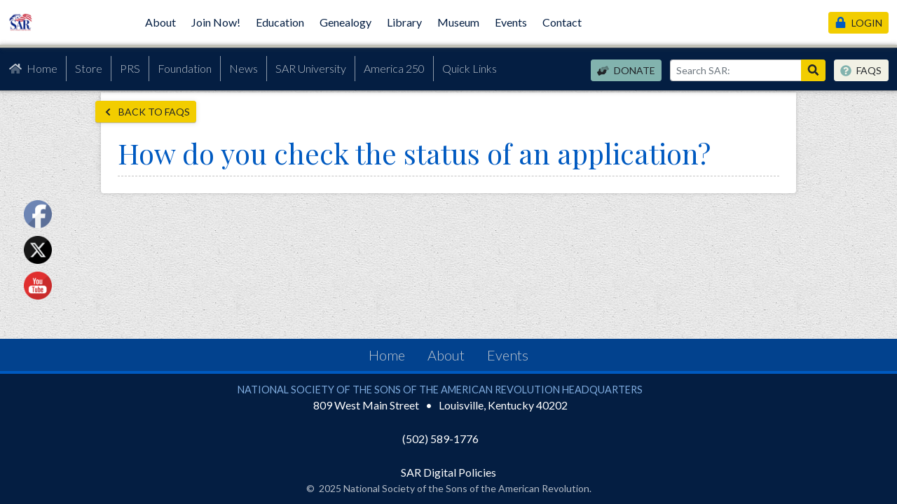

--- FILE ---
content_type: text/css
request_url: https://www.sar.org/app/themes/sar/public/css/app.def3c3.css
body_size: 58116
content:
:root{--blue:#007bff;--indigo:#6610f2;--purple:#6f42c1;--pink:#e83e8c;--red:#dc3545;--orange:#fd7e14;--yellow:#ffc107;--green:#28a745;--teal:#20c997;--cyan:#17a2b8;--white:#fff;--gray:#6c757d;--gray-dark:#343a40;--primary:#041e42;--secondary:#f2cd00;--success:#28a745;--info:#82b3ae;--warning:#ffc107;--danger:#a83a2b;--light:#f1f1e5;--dark:#3f3f3f;--breakpoint-xs:0;--breakpoint-sm:576px;--breakpoint-md:768px;--breakpoint-lg:992px;--breakpoint-xl:1200px;--font-family-sans-serif:"Lato",sans-serif;--font-family-monospace:SFMono-Regular,Menlo,Monaco,Consolas,"Liberation Mono","Courier New",monospace}*,:after,:before{box-sizing:border-box}html{-webkit-text-size-adjust:100%;-webkit-tap-highlight-color:rgba(0,0,0,0);font-family:sans-serif;line-height:1.15}article,aside,figcaption,figure,footer,header,hgroup,main,nav,section{display:block}body{background-color:#fff;color:#3f3f3f;font-family:Lato,sans-serif;font-size:1rem;font-weight:400;line-height:1.5;margin:0;text-align:left}[tabindex="-1"]:focus{outline:0!important}hr{box-sizing:content-box;height:0;overflow:visible}h1,h2,h3,h4,h5,h6{margin-bottom:.75rem;margin-top:0}p{margin-bottom:1rem;margin-top:0}abbr[data-original-title],abbr[title]{border-bottom:0;cursor:help;text-decoration:underline;-webkit-text-decoration:underline dotted;text-decoration:underline dotted;-webkit-text-decoration-skip-ink:none;text-decoration-skip-ink:none}address{font-style:normal;line-height:inherit}address,dl,ol,ul{margin-bottom:1rem}dl,ol,ul{margin-top:0}ol ol,ol ul,ul ol,ul ul{margin-bottom:0}dt{font-weight:700}dd{margin-bottom:.5rem;margin-left:0}blockquote{margin:0 0 1rem}b,strong{font-weight:bolder}small{font-size:80%}sub,sup{font-size:75%;line-height:0;position:relative;vertical-align:baseline}sub{bottom:-.25em}sup{top:-.5em}a{background-color:transparent;color:#041e42;-webkit-text-decoration:none;text-decoration:none}a:hover{color:#005ac1;-webkit-text-decoration:underline;text-decoration:underline}a:not([href]):not([tabindex]),a:not([href]):not([tabindex]):focus,a:not([href]):not([tabindex]):hover{color:inherit;-webkit-text-decoration:none;text-decoration:none}a:not([href]):not([tabindex]):focus{outline:0}code,kbd,pre,samp{font-family:SFMono-Regular,Menlo,Monaco,Consolas,Liberation Mono,Courier New,monospace;font-size:1em}pre{margin-bottom:1rem;margin-top:0;overflow:auto}figure{margin:0 0 1rem}img{border-style:none}img,svg{vertical-align:middle}svg{overflow:hidden}table{border-collapse:collapse}caption{caption-side:bottom;color:#6c757d;padding-bottom:.375rem .375rem .375rem 0;padding-top:.375rem .375rem .375rem 0;text-align:left}th{text-align:inherit}label{display:inline-block;margin-bottom:.375rem}button{border-radius:0}button:focus{outline:1px dotted;outline:5px auto -webkit-focus-ring-color}button,input,optgroup,select,textarea{font-family:inherit;font-size:inherit;line-height:inherit;margin:0}button,input{overflow:visible}button,select{text-transform:none}select{word-wrap:normal}[type=button],[type=reset],[type=submit],button{-webkit-appearance:button}[type=button]:not(:disabled),[type=reset]:not(:disabled),[type=submit]:not(:disabled),button:not(:disabled){cursor:pointer}[type=button]::-moz-focus-inner,[type=reset]::-moz-focus-inner,[type=submit]::-moz-focus-inner,button::-moz-focus-inner{border-style:none;padding:0}input[type=checkbox],input[type=radio]{box-sizing:border-box;padding:0}input[type=date],input[type=datetime-local],input[type=month],input[type=time]{-webkit-appearance:listbox}textarea{overflow:auto;resize:vertical}fieldset{border:0;margin:0;min-width:0;padding:0}legend{color:inherit;display:block;font-size:1.5rem;line-height:inherit;margin-bottom:.5rem;max-width:100%;padding:0;white-space:normal;width:100%}progress{vertical-align:baseline}[type=number]::-webkit-inner-spin-button,[type=number]::-webkit-outer-spin-button{height:auto}[type=search]{-webkit-appearance:none;outline-offset:-2px}[type=search]::-webkit-search-decoration{-webkit-appearance:none}::-webkit-file-upload-button{-webkit-appearance:button;font:inherit}output{display:inline-block}summary{cursor:pointer;display:list-item}template{display:none}[hidden]{display:none!important}.h1,.h2,.h3,.h4,.h5,.h6,h1,h2,h3,h4,h5,h6{font-weight:500;line-height:1.1;margin-bottom:.75rem}.h1,h1{font-size:2.5rem}.h2,h2{font-size:1.75rem}.h3,h3{font-size:1.25rem}.h4,h4{font-size:1.125rem}.h5,.h6,h5,h6{font-size:1rem}.lead{font-size:1.25rem;font-weight:300}.display-1{font-size:6rem}.display-1,.display-2{font-weight:300;line-height:1.1}.display-2{font-size:5.5rem}.display-3{font-size:4.5rem}.display-3,.display-4{font-weight:300;line-height:1.1}.display-4{font-size:3.5rem}hr{border:0;border-top:1px solid rgba(0,0,0,.1);margin-bottom:1.5rem;margin-top:1.5rem}.small,small{font-size:80%;font-weight:400}.mark,mark{background-color:#fcf8e3;padding:.2em}.comment-list,.file-list--sidebar,.list-inline,.list-unstyled{list-style:none;padding-left:0}.list-inline-item{display:inline-block}.list-inline-item:not(:last-child){margin-right:.5rem}.initialism{font-size:90%;text-transform:uppercase}.blockquote{font-size:1.125rem;margin-bottom:1.5rem}.blockquote-footer{color:#6c757d;display:block;font-size:80%}.blockquote-footer:before{content:"— "}.img-fluid,.img-thumbnail,.wp-caption img{height:auto;max-width:100%}.img-thumbnail{background-color:#f1f1e5;border:1px solid #c2c2c2;border-radius:.25rem;padding:.375rem}.figure,.wp-caption{display:inline-block}.figure-img,.wp-caption img{line-height:1;margin-bottom:.75rem}.figure-caption,.wp-caption-text{color:#6c757d;font-size:90%}code{color:#e83e8c;font-size:87.5%;word-break:break-word}a>code{color:inherit}kbd{background-color:#212529;border-radius:.2rem;color:#fff;font-size:87.5%;padding:.2rem .4rem}kbd kbd{font-size:100%;font-weight:700;padding:0}pre{color:#212529;display:block;font-size:87.5%}pre code{color:inherit;font-size:inherit;word-break:normal}.pre-scrollable{max-height:340px;overflow-y:scroll}.container{margin-left:auto;margin-right:auto;padding-left:15px;padding-right:15px;width:100%}@media(min-width:576px){.container{max-width:540px}}@media(min-width:768px){.container{max-width:720px}}@media(min-width:992px){.container{max-width:960px}}@media(min-width:1200px){.container{max-width:1200px}}.container-fluid{margin-left:auto;margin-right:auto;padding-left:15px;padding-right:15px;width:100%}.row{display:flex;flex-wrap:wrap;margin-left:-15px;margin-right:-15px}.no-gutters{margin-left:0;margin-right:0}.no-gutters>.col,.no-gutters>[class*=col-]{padding-left:0;padding-right:0}.col,.col-1,.col-10,.col-11,.col-12,.col-2,.col-3,.col-4,.col-5,.col-6,.col-7,.col-8,.col-9,.col-auto,.col-lg,.col-lg-1,.col-lg-10,.col-lg-11,.col-lg-12,.col-lg-2,.col-lg-3,.col-lg-4,.col-lg-5,.col-lg-6,.col-lg-7,.col-lg-8,.col-lg-9,.col-lg-auto,.col-md,.col-md-1,.col-md-10,.col-md-11,.col-md-12,.col-md-2,.col-md-3,.col-md-4,.col-md-5,.col-md-6,.col-md-7,.col-md-8,.col-md-9,.col-md-auto,.col-sm,.col-sm-1,.col-sm-10,.col-sm-11,.col-sm-12,.col-sm-2,.col-sm-3,.col-sm-4,.col-sm-5,.col-sm-6,.col-sm-7,.col-sm-8,.col-sm-9,.col-sm-auto,.col-xl,.col-xl-1,.col-xl-10,.col-xl-11,.col-xl-12,.col-xl-2,.col-xl-3,.col-xl-4,.col-xl-5,.col-xl-6,.col-xl-7,.col-xl-8,.col-xl-9,.col-xl-auto{padding-left:15px;padding-right:15px;position:relative;width:100%}.col{flex-basis:0;flex-grow:1;max-width:100%}.col-auto{flex:0 0 auto;max-width:100%;width:auto}.col-1{flex:0 0 8.3333333333%;max-width:8.3333333333%}.col-2{flex:0 0 16.6666666667%;max-width:16.6666666667%}.col-3{flex:0 0 25%;max-width:25%}.col-4{flex:0 0 33.3333333333%;max-width:33.3333333333%}.col-5{flex:0 0 41.6666666667%;max-width:41.6666666667%}.col-6{flex:0 0 50%;max-width:50%}.col-7{flex:0 0 58.3333333333%;max-width:58.3333333333%}.col-8{flex:0 0 66.6666666667%;max-width:66.6666666667%}.col-9{flex:0 0 75%;max-width:75%}.col-10{flex:0 0 83.3333333333%;max-width:83.3333333333%}.col-11{flex:0 0 91.6666666667%;max-width:91.6666666667%}.col-12{flex:0 0 100%;max-width:100%}.order-first{order:-1}.order-last{order:13}.order-0{order:0}.order-1{order:1}.order-2{order:2}.order-3{order:3}.order-4{order:4}.order-5{order:5}.order-6{order:6}.order-7{order:7}.order-8{order:8}.order-9{order:9}.order-10{order:10}.order-11{order:11}.order-12{order:12}.offset-1{margin-left:8.3333333333%}.offset-2{margin-left:16.6666666667%}.offset-3{margin-left:25%}.offset-4{margin-left:33.3333333333%}.offset-5{margin-left:41.6666666667%}.offset-6{margin-left:50%}.offset-7{margin-left:58.3333333333%}.offset-8{margin-left:66.6666666667%}.offset-9{margin-left:75%}.offset-10{margin-left:83.3333333333%}.offset-11{margin-left:91.6666666667%}@media(min-width:576px){.col-sm{flex-basis:0;flex-grow:1;max-width:100%}.col-sm-auto{flex:0 0 auto;max-width:100%;width:auto}.col-sm-1{flex:0 0 8.3333333333%;max-width:8.3333333333%}.col-sm-2{flex:0 0 16.6666666667%;max-width:16.6666666667%}.col-sm-3{flex:0 0 25%;max-width:25%}.col-sm-4{flex:0 0 33.3333333333%;max-width:33.3333333333%}.col-sm-5{flex:0 0 41.6666666667%;max-width:41.6666666667%}.col-sm-6{flex:0 0 50%;max-width:50%}.col-sm-7{flex:0 0 58.3333333333%;max-width:58.3333333333%}.col-sm-8{flex:0 0 66.6666666667%;max-width:66.6666666667%}.col-sm-9{flex:0 0 75%;max-width:75%}.col-sm-10{flex:0 0 83.3333333333%;max-width:83.3333333333%}.col-sm-11{flex:0 0 91.6666666667%;max-width:91.6666666667%}.col-sm-12{flex:0 0 100%;max-width:100%}.order-sm-first{order:-1}.order-sm-last{order:13}.order-sm-0{order:0}.order-sm-1{order:1}.order-sm-2{order:2}.order-sm-3{order:3}.order-sm-4{order:4}.order-sm-5{order:5}.order-sm-6{order:6}.order-sm-7{order:7}.order-sm-8{order:8}.order-sm-9{order:9}.order-sm-10{order:10}.order-sm-11{order:11}.order-sm-12{order:12}.offset-sm-0{margin-left:0}.offset-sm-1{margin-left:8.3333333333%}.offset-sm-2{margin-left:16.6666666667%}.offset-sm-3{margin-left:25%}.offset-sm-4{margin-left:33.3333333333%}.offset-sm-5{margin-left:41.6666666667%}.offset-sm-6{margin-left:50%}.offset-sm-7{margin-left:58.3333333333%}.offset-sm-8{margin-left:66.6666666667%}.offset-sm-9{margin-left:75%}.offset-sm-10{margin-left:83.3333333333%}.offset-sm-11{margin-left:91.6666666667%}}@media(min-width:768px){.col-md{flex-basis:0;flex-grow:1;max-width:100%}.col-md-auto{flex:0 0 auto;max-width:100%;width:auto}.col-md-1{flex:0 0 8.3333333333%;max-width:8.3333333333%}.col-md-2{flex:0 0 16.6666666667%;max-width:16.6666666667%}.col-md-3{flex:0 0 25%;max-width:25%}.col-md-4{flex:0 0 33.3333333333%;max-width:33.3333333333%}.col-md-5{flex:0 0 41.6666666667%;max-width:41.6666666667%}.col-md-6{flex:0 0 50%;max-width:50%}.col-md-7{flex:0 0 58.3333333333%;max-width:58.3333333333%}.col-md-8{flex:0 0 66.6666666667%;max-width:66.6666666667%}.col-md-9{flex:0 0 75%;max-width:75%}.col-md-10{flex:0 0 83.3333333333%;max-width:83.3333333333%}.col-md-11{flex:0 0 91.6666666667%;max-width:91.6666666667%}.col-md-12{flex:0 0 100%;max-width:100%}.order-md-first{order:-1}.order-md-last{order:13}.order-md-0{order:0}.order-md-1{order:1}.order-md-2{order:2}.order-md-3{order:3}.order-md-4{order:4}.order-md-5{order:5}.order-md-6{order:6}.order-md-7{order:7}.order-md-8{order:8}.order-md-9{order:9}.order-md-10{order:10}.order-md-11{order:11}.order-md-12{order:12}.offset-md-0{margin-left:0}.offset-md-1{margin-left:8.3333333333%}.offset-md-2{margin-left:16.6666666667%}.offset-md-3{margin-left:25%}.offset-md-4{margin-left:33.3333333333%}.offset-md-5{margin-left:41.6666666667%}.offset-md-6{margin-left:50%}.offset-md-7{margin-left:58.3333333333%}.offset-md-8{margin-left:66.6666666667%}.offset-md-9{margin-left:75%}.offset-md-10{margin-left:83.3333333333%}.offset-md-11{margin-left:91.6666666667%}}@media(min-width:992px){.col-lg{flex-basis:0;flex-grow:1;max-width:100%}.col-lg-auto{flex:0 0 auto;max-width:100%;width:auto}.col-lg-1{flex:0 0 8.3333333333%;max-width:8.3333333333%}.col-lg-2{flex:0 0 16.6666666667%;max-width:16.6666666667%}.col-lg-3{flex:0 0 25%;max-width:25%}.col-lg-4{flex:0 0 33.3333333333%;max-width:33.3333333333%}.col-lg-5{flex:0 0 41.6666666667%;max-width:41.6666666667%}.col-lg-6{flex:0 0 50%;max-width:50%}.col-lg-7{flex:0 0 58.3333333333%;max-width:58.3333333333%}.col-lg-8{flex:0 0 66.6666666667%;max-width:66.6666666667%}.col-lg-9{flex:0 0 75%;max-width:75%}.col-lg-10{flex:0 0 83.3333333333%;max-width:83.3333333333%}.col-lg-11{flex:0 0 91.6666666667%;max-width:91.6666666667%}.col-lg-12{flex:0 0 100%;max-width:100%}.order-lg-first{order:-1}.order-lg-last{order:13}.order-lg-0{order:0}.order-lg-1{order:1}.order-lg-2{order:2}.order-lg-3{order:3}.order-lg-4{order:4}.order-lg-5{order:5}.order-lg-6{order:6}.order-lg-7{order:7}.order-lg-8{order:8}.order-lg-9{order:9}.order-lg-10{order:10}.order-lg-11{order:11}.order-lg-12{order:12}.offset-lg-0{margin-left:0}.offset-lg-1{margin-left:8.3333333333%}.offset-lg-2{margin-left:16.6666666667%}.offset-lg-3{margin-left:25%}.offset-lg-4{margin-left:33.3333333333%}.offset-lg-5{margin-left:41.6666666667%}.offset-lg-6{margin-left:50%}.offset-lg-7{margin-left:58.3333333333%}.offset-lg-8{margin-left:66.6666666667%}.offset-lg-9{margin-left:75%}.offset-lg-10{margin-left:83.3333333333%}.offset-lg-11{margin-left:91.6666666667%}}@media(min-width:1200px){.col-xl{flex-basis:0;flex-grow:1;max-width:100%}.col-xl-auto{flex:0 0 auto;max-width:100%;width:auto}.col-xl-1{flex:0 0 8.3333333333%;max-width:8.3333333333%}.col-xl-2{flex:0 0 16.6666666667%;max-width:16.6666666667%}.col-xl-3{flex:0 0 25%;max-width:25%}.col-xl-4{flex:0 0 33.3333333333%;max-width:33.3333333333%}.col-xl-5{flex:0 0 41.6666666667%;max-width:41.6666666667%}.col-xl-6{flex:0 0 50%;max-width:50%}.col-xl-7{flex:0 0 58.3333333333%;max-width:58.3333333333%}.col-xl-8{flex:0 0 66.6666666667%;max-width:66.6666666667%}.col-xl-9{flex:0 0 75%;max-width:75%}.col-xl-10{flex:0 0 83.3333333333%;max-width:83.3333333333%}.col-xl-11{flex:0 0 91.6666666667%;max-width:91.6666666667%}.col-xl-12{flex:0 0 100%;max-width:100%}.order-xl-first{order:-1}.order-xl-last{order:13}.order-xl-0{order:0}.order-xl-1{order:1}.order-xl-2{order:2}.order-xl-3{order:3}.order-xl-4{order:4}.order-xl-5{order:5}.order-xl-6{order:6}.order-xl-7{order:7}.order-xl-8{order:8}.order-xl-9{order:9}.order-xl-10{order:10}.order-xl-11{order:11}.order-xl-12{order:12}.offset-xl-0{margin-left:0}.offset-xl-1{margin-left:8.3333333333%}.offset-xl-2{margin-left:16.6666666667%}.offset-xl-3{margin-left:25%}.offset-xl-4{margin-left:33.3333333333%}.offset-xl-5{margin-left:41.6666666667%}.offset-xl-6{margin-left:50%}.offset-xl-7{margin-left:58.3333333333%}.offset-xl-8{margin-left:66.6666666667%}.offset-xl-9{margin-left:75%}.offset-xl-10{margin-left:83.3333333333%}.offset-xl-11{margin-left:91.6666666667%}}.table{color:#3f3f3f;margin-bottom:1.5rem;width:100%}.table td,.table th{border-top:1px solid #c2c2c2;padding:.375rem .375rem .375rem 0;vertical-align:top}.table thead th{border-bottom:2px solid #c2c2c2;vertical-align:bottom}.table tbody+tbody{border-top:2px solid #c2c2c2}.table-sm td,.table-sm th{padding:.3rem}.table-bordered,.table-bordered td,.table-bordered th{border:1px solid #c2c2c2}.table-bordered thead td,.table-bordered thead th{border-bottom-width:2px}.table-borderless tbody+tbody,.table-borderless td,.table-borderless th,.table-borderless thead th{border:0}.table-striped tbody tr:nth-of-type(odd){background-color:rgba(0,0,0,.05)}.table-hover tbody tr:hover{background-color:rgba(0,0,0,.075);color:#3f3f3f}.table-primary,.table-primary>td,.table-primary>th{background-color:#b9c0ca}.table-primary tbody+tbody,.table-primary td,.table-primary th,.table-primary thead th{border-color:#7c8a9d}.table-hover .table-primary:hover,.table-hover .table-primary:hover>td,.table-hover .table-primary:hover>th{background-color:#aab3bf}.table-secondary,.table-secondary>td,.table-secondary>th{background-color:#fbf1b8}.table-secondary tbody+tbody,.table-secondary td,.table-secondary th,.table-secondary thead th{border-color:#f8e57a}.table-hover .table-secondary:hover,.table-hover .table-secondary:hover>td,.table-hover .table-secondary:hover>th{background-color:#faeca0}.table-success,.table-success>td,.table-success>th{background-color:#c3e6cb}.table-success tbody+tbody,.table-success td,.table-success th,.table-success thead th{border-color:#8fd19e}.table-hover .table-success:hover,.table-hover .table-success:hover>td,.table-hover .table-success:hover>th{background-color:#b1dfbb}.table-info,.table-info>td,.table-info>th{background-color:#dceae8}.table-info tbody+tbody,.table-info td,.table-info th,.table-info thead th{border-color:#bed7d5}.table-hover .table-info:hover,.table-hover .table-info:hover>td,.table-hover .table-info:hover>th{background-color:#cce0de}.table-warning,.table-warning>td,.table-warning>th{background-color:#ffeeba}.table-warning tbody+tbody,.table-warning td,.table-warning th,.table-warning thead th{border-color:#ffdf7e}.table-hover .table-warning:hover,.table-hover .table-warning:hover>td,.table-hover .table-warning:hover>th{background-color:#ffe8a1}.table-danger,.table-danger>td,.table-danger>th{background-color:#e7c8c4}.table-danger tbody+tbody,.table-danger td,.table-danger th,.table-danger thead th{border-color:#d29991}.table-hover .table-danger:hover,.table-hover .table-danger:hover>td,.table-hover .table-danger:hover>th{background-color:#e0b7b2}.table-light,.table-light>td,.table-light>th{background-color:#fbfbf8}.table-light tbody+tbody,.table-light td,.table-light th,.table-light thead th{border-color:#f8f8f1}.table-hover .table-light:hover,.table-hover .table-light:hover>td,.table-hover .table-light:hover>th{background-color:#f2f2e8}.table-dark,.table-dark>td,.table-dark>th{background-color:#c9c9c9}.table-dark tbody+tbody,.table-dark td,.table-dark th,.table-dark thead th{border-color:#9b9b9b}.table-hover .table-dark:hover,.table-hover .table-dark:hover>td,.table-hover .table-dark:hover>th{background-color:#bcbcbc}.table-active,.table-active>td,.table-active>th,.table-hover .table-active:hover,.table-hover .table-active:hover>td,.table-hover .table-active:hover>th{background-color:rgba(0,0,0,.075)}.table .thead-dark th{background-color:#343a40;border-color:#454d55;color:#fff}.table .thead-light th{background-color:#e9ecef;border-color:#c2c2c2;color:#d4d4d4}.table-dark{background-color:#343a40;color:#fff}.table-dark td,.table-dark th,.table-dark thead th{border-color:#454d55}.table-dark.table-bordered{border:0}.table-dark.table-striped tbody tr:nth-of-type(odd){background-color:hsla(0,0%,100%,.05)}.table-dark.table-hover tbody tr:hover{background-color:hsla(0,0%,100%,.075);color:#fff}@media(max-width:575.98px){.table-responsive-sm{-webkit-overflow-scrolling:touch;display:block;overflow-x:auto;width:100%}.table-responsive-sm>.table-bordered{border:0}}@media(max-width:767.98px){.table-responsive-md{-webkit-overflow-scrolling:touch;display:block;overflow-x:auto;width:100%}.table-responsive-md>.table-bordered{border:0}}@media(max-width:991.98px){.table-responsive-lg{-webkit-overflow-scrolling:touch;display:block;overflow-x:auto;width:100%}.table-responsive-lg>.table-bordered{border:0}}@media(max-width:1199.98px){.table-responsive-xl{-webkit-overflow-scrolling:touch;display:block;overflow-x:auto;width:100%}.table-responsive-xl>.table-bordered{border:0}}.table-responsive{-webkit-overflow-scrolling:touch;display:block;overflow-x:auto;width:100%}.table-responsive>.table-bordered{border:0}.comment-form input[type=email],.comment-form input[type=text],.comment-form input[type=url],.comment-form textarea,.form-control,.search-form .search-field{background-clip:padding-box;background-color:#fff;border:1px solid #c2c2c2;border-radius:.25rem;color:#3f3f3f;display:block;font-size:1rem;font-weight:400;height:calc(1.5em + .75rem + 2px);line-height:1.5;padding:.375rem .75rem;transition:border-color .15s ease-in-out,box-shadow .15s ease-in-out;width:100%}@media(prefers-reduced-motion:reduce){.comment-form input[type=email],.comment-form input[type=text],.comment-form input[type=url],.comment-form textarea,.form-control,.search-form .search-field{transition:none}}.comment-form input[type=email]::-ms-expand,.comment-form input[type=text]::-ms-expand,.comment-form input[type=url]::-ms-expand,.comment-form textarea::-ms-expand,.form-control::-ms-expand,.search-form .search-field::-ms-expand{background-color:transparent;border:0}.comment-form input[type=email]:focus,.comment-form input[type=text]:focus,.comment-form input[type=url]:focus,.comment-form textarea:focus,.form-control:focus,.search-form .search-field:focus{background-color:#f1f1e5;border-color:#f2cd00;box-shadow:inset 0 1px 2px 0 rgba(63,63,63,.125);color:#3f3f3f;outline:0}.comment-form input[type=email]::-moz-placeholder,.comment-form input[type=text]::-moz-placeholder,.comment-form input[type=url]::-moz-placeholder,.comment-form textarea::-moz-placeholder,.form-control::-moz-placeholder,.search-form .search-field::-moz-placeholder{color:#6c757d;opacity:1}.comment-form input[type=email]::placeholder,.comment-form input[type=text]::placeholder,.comment-form input[type=url]::placeholder,.comment-form textarea::placeholder,.form-control::placeholder,.search-form .search-field::placeholder{color:#6c757d;opacity:1}.comment-form input[readonly][type=email],.comment-form input[readonly][type=text],.comment-form input[readonly][type=url],.comment-form input[type=email]:disabled,.comment-form input[type=text]:disabled,.comment-form input[type=url]:disabled,.comment-form textarea:disabled,.comment-form textarea[readonly],.form-control:disabled,.form-control[readonly],.search-form .search-field:disabled,.search-form [readonly].search-field{background-color:#e9ecef;opacity:1}.search-form select.search-field:focus::-ms-value,select.form-control:focus::-ms-value{background-color:#fff;color:#3f3f3f}.form-control-file,.form-control-range{display:block;width:100%}.col-form-label{font-size:inherit;line-height:1.5;margin-bottom:0;padding-bottom:calc(.375rem + 1px);padding-top:calc(.375rem + 1px)}.col-form-label-lg{font-size:1.25rem;line-height:1.5;padding-bottom:calc(.5rem + 1px);padding-top:calc(.5rem + 1px)}.col-form-label-sm{font-size:.875rem;line-height:1.5;padding-bottom:calc(.25rem + 1px);padding-top:calc(.25rem + 1px)}.form-control-plaintext{background-color:transparent;border:solid transparent;border-width:1px 0;color:#3f3f3f;display:block;line-height:1.5;margin-bottom:0;padding-bottom:.375rem;padding-top:.375rem;width:100%}.form-control-plaintext.form-control-lg,.form-control-plaintext.form-control-sm{padding-left:0;padding-right:0}.form-control-sm{border-radius:.2rem;font-size:.875rem;height:calc(1.5em + .5rem + 2px);line-height:1.5;padding:.25rem .5rem}.form-control-lg{border-radius:.3rem;font-size:1.25rem;height:calc(1.5em + 1rem + 2px);line-height:1.5;padding:.5rem 1rem}.comment-form textarea,.search-form select[multiple].search-field,.search-form select[size].search-field,.search-form textarea.search-field,select.form-control[multiple],select.form-control[size],textarea.form-control{height:auto}.comment-form p,.form-group,.search-form label{margin-bottom:1rem}.form-text{display:block;margin-top:.25rem}.form-row{display:flex;flex-wrap:wrap;margin-left:-5px;margin-right:-5px}.form-row>.col,.form-row>[class*=col-]{padding-left:5px;padding-right:5px}.form-check{display:block;padding-left:1.25rem;position:relative}.form-check-input{margin-left:-1.25rem;margin-top:.3rem;position:absolute}.form-check-input:disabled~.form-check-label{color:#6c757d}.form-check-label{margin-bottom:0}.form-check-inline{align-items:center;display:inline-flex;margin-right:.75rem;padding-left:0}.form-check-inline .form-check-input{margin-left:0;margin-right:.3125rem;margin-top:0;position:static}.valid-feedback{color:#28a745;display:none;font-size:80%;margin-top:.25rem;width:100%}.valid-tooltip{background-color:rgba(40,167,69,.9);border-radius:.25rem;color:#fff;display:none;font-size:.875rem;line-height:1.5;margin-top:.1rem;max-width:100%;padding:.25rem .5rem;position:absolute;top:100%;z-index:5}.comment-form .was-validated input[type=email]:valid,.comment-form .was-validated input[type=text]:valid,.comment-form .was-validated input[type=url]:valid,.comment-form .was-validated textarea:valid,.comment-form input.is-valid[type=email],.comment-form input.is-valid[type=text],.comment-form input.is-valid[type=url],.comment-form textarea.is-valid,.form-control.is-valid,.search-form .is-valid.search-field,.search-form .was-validated .search-field:valid,.was-validated .comment-form input[type=email]:valid,.was-validated .comment-form input[type=text]:valid,.was-validated .comment-form input[type=url]:valid,.was-validated .comment-form textarea:valid,.was-validated .form-control:valid,.was-validated .search-form .search-field:valid{background-image:url("data:image/svg+xml;charset=utf-8,%3Csvg xmlns='http://www.w3.org/2000/svg' viewBox='0 0 8 8'%3E%3Cpath fill='%2328a745' d='M2.3 6.73.6 4.53c-.4-1.04.46-1.4 1.1-.8l1.1 1.4 3.4-3.8c.6-.63 1.6-.27 1.2.7l-4 4.6c-.43.5-.8.4-1.1.1z'/%3E%3C/svg%3E");background-position:center right calc(.375em + .1875rem);background-repeat:no-repeat;background-size:calc(.75em + .375rem) calc(.75em + .375rem);border-color:#28a745;padding-right:calc(1.5em + .75rem)}.comment-form .was-validated input[type=email]:valid:focus,.comment-form .was-validated input[type=text]:valid:focus,.comment-form .was-validated input[type=url]:valid:focus,.comment-form .was-validated textarea:valid:focus,.comment-form input.is-valid[type=email]:focus,.comment-form input.is-valid[type=text]:focus,.comment-form input.is-valid[type=url]:focus,.comment-form textarea.is-valid:focus,.form-control.is-valid:focus,.search-form .is-valid.search-field:focus,.search-form .was-validated .search-field:valid:focus,.was-validated .comment-form input[type=email]:valid:focus,.was-validated .comment-form input[type=text]:valid:focus,.was-validated .comment-form input[type=url]:valid:focus,.was-validated .comment-form textarea:valid:focus,.was-validated .form-control:valid:focus,.was-validated .search-form .search-field:valid:focus{border-color:#28a745;box-shadow:0 0 0 .2rem rgba(40,167,69,.25)}.comment-form .was-validated input[type=email]:valid~.valid-feedback,.comment-form .was-validated input[type=email]:valid~.valid-tooltip,.comment-form .was-validated input[type=text]:valid~.valid-feedback,.comment-form .was-validated input[type=text]:valid~.valid-tooltip,.comment-form .was-validated input[type=url]:valid~.valid-feedback,.comment-form .was-validated input[type=url]:valid~.valid-tooltip,.comment-form .was-validated textarea:valid~.valid-feedback,.comment-form .was-validated textarea:valid~.valid-tooltip,.comment-form input.is-valid[type=email]~.valid-feedback,.comment-form input.is-valid[type=email]~.valid-tooltip,.comment-form input.is-valid[type=text]~.valid-feedback,.comment-form input.is-valid[type=text]~.valid-tooltip,.comment-form input.is-valid[type=url]~.valid-feedback,.comment-form input.is-valid[type=url]~.valid-tooltip,.comment-form textarea.is-valid~.valid-feedback,.comment-form textarea.is-valid~.valid-tooltip,.form-control.is-valid~.valid-feedback,.form-control.is-valid~.valid-tooltip,.search-form .is-valid.search-field~.valid-feedback,.search-form .is-valid.search-field~.valid-tooltip,.search-form .was-validated .search-field:valid~.valid-feedback,.search-form .was-validated .search-field:valid~.valid-tooltip,.was-validated .comment-form input[type=email]:valid~.valid-feedback,.was-validated .comment-form input[type=email]:valid~.valid-tooltip,.was-validated .comment-form input[type=text]:valid~.valid-feedback,.was-validated .comment-form input[type=text]:valid~.valid-tooltip,.was-validated .comment-form input[type=url]:valid~.valid-feedback,.was-validated .comment-form input[type=url]:valid~.valid-tooltip,.was-validated .comment-form textarea:valid~.valid-feedback,.was-validated .comment-form textarea:valid~.valid-tooltip,.was-validated .form-control:valid~.valid-feedback,.was-validated .form-control:valid~.valid-tooltip,.was-validated .search-form .search-field:valid~.valid-feedback,.was-validated .search-form .search-field:valid~.valid-tooltip{display:block}.comment-form .was-validated textarea:valid,.comment-form textarea.is-valid,.search-form .was-validated textarea.search-field:valid,.search-form textarea.is-valid.search-field,.was-validated .comment-form textarea:valid,.was-validated .search-form textarea.search-field:valid,.was-validated textarea.form-control:valid,textarea.form-control.is-valid{background-position:top calc(.375em + .1875rem) right calc(.375em + .1875rem);padding-right:calc(1.5em + .75rem)}.custom-select.is-valid,.was-validated .custom-select:valid{background:url("data:image/svg+xml;charset=utf-8,%3Csvg xmlns='http://www.w3.org/2000/svg' viewBox='0 0 4 5'%3E%3Cpath fill='%23343a40' d='M2 0 0 2h4zm0 5L0 3h4z'/%3E%3C/svg%3E") no-repeat right .75rem center/8px 10px,url("data:image/svg+xml;charset=utf-8,%3Csvg xmlns='http://www.w3.org/2000/svg' viewBox='0 0 8 8'%3E%3Cpath fill='%2328a745' d='M2.3 6.73.6 4.53c-.4-1.04.46-1.4 1.1-.8l1.1 1.4 3.4-3.8c.6-.63 1.6-.27 1.2.7l-4 4.6c-.43.5-.8.4-1.1.1z'/%3E%3C/svg%3E") #fff no-repeat center right 1.75rem/calc(.75em + .375rem) calc(.75em + .375rem);border-color:#28a745;padding-right:calc(.75em + 2.3125rem)}.custom-select.is-valid:focus,.was-validated .custom-select:valid:focus{border-color:#28a745;box-shadow:0 0 0 .2rem rgba(40,167,69,.25)}.custom-select.is-valid~.valid-feedback,.custom-select.is-valid~.valid-tooltip,.was-validated .custom-select:valid~.valid-feedback,.was-validated .custom-select:valid~.valid-tooltip{display:block}.form-control-file.is-valid~.valid-feedback,.form-control-file.is-valid~.valid-tooltip,.was-validated .form-control-file:valid~.valid-feedback,.was-validated .form-control-file:valid~.valid-tooltip{display:block}.form-check-input.is-valid~.form-check-label,.was-validated .form-check-input:valid~.form-check-label{color:#28a745}.form-check-input.is-valid~.valid-feedback,.form-check-input.is-valid~.valid-tooltip,.was-validated .form-check-input:valid~.valid-feedback,.was-validated .form-check-input:valid~.valid-tooltip{display:block}.custom-control-input.is-valid~.custom-control-label,.was-validated .custom-control-input:valid~.custom-control-label{color:#28a745}.custom-control-input.is-valid~.custom-control-label:before,.was-validated .custom-control-input:valid~.custom-control-label:before{border-color:#28a745}.custom-control-input.is-valid~.valid-feedback,.custom-control-input.is-valid~.valid-tooltip,.was-validated .custom-control-input:valid~.valid-feedback,.was-validated .custom-control-input:valid~.valid-tooltip{display:block}.custom-control-input.is-valid:checked~.custom-control-label:before,.was-validated .custom-control-input:valid:checked~.custom-control-label:before{background-color:#34ce57;border-color:#34ce57}.custom-control-input.is-valid:focus~.custom-control-label:before,.was-validated .custom-control-input:valid:focus~.custom-control-label:before{box-shadow:0 0 0 .2rem rgba(40,167,69,.25)}.custom-control-input.is-valid:focus:not(:checked)~.custom-control-label:before,.was-validated .custom-control-input:valid:focus:not(:checked)~.custom-control-label:before{border-color:#28a745}.custom-file-input.is-valid~.custom-file-label,.was-validated .custom-file-input:valid~.custom-file-label{border-color:#28a745}.custom-file-input.is-valid~.valid-feedback,.custom-file-input.is-valid~.valid-tooltip,.was-validated .custom-file-input:valid~.valid-feedback,.was-validated .custom-file-input:valid~.valid-tooltip{display:block}.custom-file-input.is-valid:focus~.custom-file-label,.was-validated .custom-file-input:valid:focus~.custom-file-label{border-color:#28a745;box-shadow:0 0 0 .2rem rgba(40,167,69,.25)}.invalid-feedback{color:#a83a2b;display:none;font-size:80%;margin-top:.25rem;width:100%}.invalid-tooltip{background-color:rgba(168,58,43,.9);border-radius:.25rem;color:#fff;display:none;font-size:.875rem;line-height:1.5;margin-top:.1rem;max-width:100%;padding:.25rem .5rem;position:absolute;top:100%;z-index:5}.comment-form .was-validated input[type=email]:invalid,.comment-form .was-validated input[type=text]:invalid,.comment-form .was-validated input[type=url]:invalid,.comment-form .was-validated textarea:invalid,.comment-form input.is-invalid[type=email],.comment-form input.is-invalid[type=text],.comment-form input.is-invalid[type=url],.comment-form textarea.is-invalid,.form-control.is-invalid,.search-form .is-invalid.search-field,.search-form .was-validated .search-field:invalid,.was-validated .comment-form input[type=email]:invalid,.was-validated .comment-form input[type=text]:invalid,.was-validated .comment-form input[type=url]:invalid,.was-validated .comment-form textarea:invalid,.was-validated .form-control:invalid,.was-validated .search-form .search-field:invalid{background-image:url("data:image/svg+xml;charset=utf-8,%3Csvg xmlns='http://www.w3.org/2000/svg' fill='%23a83a2b' viewBox='-2 -2 7 7'%3E%3Cpath stroke='%23a83a2b' d='m0 0 3 3m0-3L0 3'/%3E%3Ccircle r='.5'/%3E%3Ccircle cx='3' r='.5'/%3E%3Ccircle cy='3' r='.5'/%3E%3Ccircle cx='3' cy='3' r='.5'/%3E%3C/svg%3E");background-position:center right calc(.375em + .1875rem);background-repeat:no-repeat;background-size:calc(.75em + .375rem) calc(.75em + .375rem);border-color:#a83a2b;padding-right:calc(1.5em + .75rem)}.comment-form .was-validated input[type=email]:invalid:focus,.comment-form .was-validated input[type=text]:invalid:focus,.comment-form .was-validated input[type=url]:invalid:focus,.comment-form .was-validated textarea:invalid:focus,.comment-form input.is-invalid[type=email]:focus,.comment-form input.is-invalid[type=text]:focus,.comment-form input.is-invalid[type=url]:focus,.comment-form textarea.is-invalid:focus,.form-control.is-invalid:focus,.search-form .is-invalid.search-field:focus,.search-form .was-validated .search-field:invalid:focus,.was-validated .comment-form input[type=email]:invalid:focus,.was-validated .comment-form input[type=text]:invalid:focus,.was-validated .comment-form input[type=url]:invalid:focus,.was-validated .comment-form textarea:invalid:focus,.was-validated .form-control:invalid:focus,.was-validated .search-form .search-field:invalid:focus{border-color:#a83a2b;box-shadow:0 0 0 .2rem rgba(168,58,43,.25)}.comment-form .was-validated input[type=email]:invalid~.invalid-feedback,.comment-form .was-validated input[type=email]:invalid~.invalid-tooltip,.comment-form .was-validated input[type=text]:invalid~.invalid-feedback,.comment-form .was-validated input[type=text]:invalid~.invalid-tooltip,.comment-form .was-validated input[type=url]:invalid~.invalid-feedback,.comment-form .was-validated input[type=url]:invalid~.invalid-tooltip,.comment-form .was-validated textarea:invalid~.invalid-feedback,.comment-form .was-validated textarea:invalid~.invalid-tooltip,.comment-form input.is-invalid[type=email]~.invalid-feedback,.comment-form input.is-invalid[type=email]~.invalid-tooltip,.comment-form input.is-invalid[type=text]~.invalid-feedback,.comment-form input.is-invalid[type=text]~.invalid-tooltip,.comment-form input.is-invalid[type=url]~.invalid-feedback,.comment-form input.is-invalid[type=url]~.invalid-tooltip,.comment-form textarea.is-invalid~.invalid-feedback,.comment-form textarea.is-invalid~.invalid-tooltip,.form-control.is-invalid~.invalid-feedback,.form-control.is-invalid~.invalid-tooltip,.search-form .is-invalid.search-field~.invalid-feedback,.search-form .is-invalid.search-field~.invalid-tooltip,.search-form .was-validated .search-field:invalid~.invalid-feedback,.search-form .was-validated .search-field:invalid~.invalid-tooltip,.was-validated .comment-form input[type=email]:invalid~.invalid-feedback,.was-validated .comment-form input[type=email]:invalid~.invalid-tooltip,.was-validated .comment-form input[type=text]:invalid~.invalid-feedback,.was-validated .comment-form input[type=text]:invalid~.invalid-tooltip,.was-validated .comment-form input[type=url]:invalid~.invalid-feedback,.was-validated .comment-form input[type=url]:invalid~.invalid-tooltip,.was-validated .comment-form textarea:invalid~.invalid-feedback,.was-validated .comment-form textarea:invalid~.invalid-tooltip,.was-validated .form-control:invalid~.invalid-feedback,.was-validated .form-control:invalid~.invalid-tooltip,.was-validated .search-form .search-field:invalid~.invalid-feedback,.was-validated .search-form .search-field:invalid~.invalid-tooltip{display:block}.comment-form .was-validated textarea:invalid,.comment-form textarea.is-invalid,.search-form .was-validated textarea.search-field:invalid,.search-form textarea.is-invalid.search-field,.was-validated .comment-form textarea:invalid,.was-validated .search-form textarea.search-field:invalid,.was-validated textarea.form-control:invalid,textarea.form-control.is-invalid{background-position:top calc(.375em + .1875rem) right calc(.375em + .1875rem);padding-right:calc(1.5em + .75rem)}.custom-select.is-invalid,.was-validated .custom-select:invalid{background:url("data:image/svg+xml;charset=utf-8,%3Csvg xmlns='http://www.w3.org/2000/svg' viewBox='0 0 4 5'%3E%3Cpath fill='%23343a40' d='M2 0 0 2h4zm0 5L0 3h4z'/%3E%3C/svg%3E") no-repeat right .75rem center/8px 10px,url("data:image/svg+xml;charset=utf-8,%3Csvg xmlns='http://www.w3.org/2000/svg' fill='%23a83a2b' viewBox='-2 -2 7 7'%3E%3Cpath stroke='%23a83a2b' d='m0 0 3 3m0-3L0 3'/%3E%3Ccircle r='.5'/%3E%3Ccircle cx='3' r='.5'/%3E%3Ccircle cy='3' r='.5'/%3E%3Ccircle cx='3' cy='3' r='.5'/%3E%3C/svg%3E") #fff no-repeat center right 1.75rem/calc(.75em + .375rem) calc(.75em + .375rem);border-color:#a83a2b;padding-right:calc(.75em + 2.3125rem)}.custom-select.is-invalid:focus,.was-validated .custom-select:invalid:focus{border-color:#a83a2b;box-shadow:0 0 0 .2rem rgba(168,58,43,.25)}.custom-select.is-invalid~.invalid-feedback,.custom-select.is-invalid~.invalid-tooltip,.was-validated .custom-select:invalid~.invalid-feedback,.was-validated .custom-select:invalid~.invalid-tooltip{display:block}.form-control-file.is-invalid~.invalid-feedback,.form-control-file.is-invalid~.invalid-tooltip,.was-validated .form-control-file:invalid~.invalid-feedback,.was-validated .form-control-file:invalid~.invalid-tooltip{display:block}.form-check-input.is-invalid~.form-check-label,.was-validated .form-check-input:invalid~.form-check-label{color:#a83a2b}.form-check-input.is-invalid~.invalid-feedback,.form-check-input.is-invalid~.invalid-tooltip,.was-validated .form-check-input:invalid~.invalid-feedback,.was-validated .form-check-input:invalid~.invalid-tooltip{display:block}.custom-control-input.is-invalid~.custom-control-label,.was-validated .custom-control-input:invalid~.custom-control-label{color:#a83a2b}.custom-control-input.is-invalid~.custom-control-label:before,.was-validated .custom-control-input:invalid~.custom-control-label:before{border-color:#a83a2b}.custom-control-input.is-invalid~.invalid-feedback,.custom-control-input.is-invalid~.invalid-tooltip,.was-validated .custom-control-input:invalid~.invalid-feedback,.was-validated .custom-control-input:invalid~.invalid-tooltip{display:block}.custom-control-input.is-invalid:checked~.custom-control-label:before,.was-validated .custom-control-input:invalid:checked~.custom-control-label:before{background-color:#cc4b3a;border-color:#cc4b3a}.custom-control-input.is-invalid:focus~.custom-control-label:before,.was-validated .custom-control-input:invalid:focus~.custom-control-label:before{box-shadow:0 0 0 .2rem rgba(168,58,43,.25)}.custom-control-input.is-invalid:focus:not(:checked)~.custom-control-label:before,.was-validated .custom-control-input:invalid:focus:not(:checked)~.custom-control-label:before{border-color:#a83a2b}.custom-file-input.is-invalid~.custom-file-label,.was-validated .custom-file-input:invalid~.custom-file-label{border-color:#a83a2b}.custom-file-input.is-invalid~.invalid-feedback,.custom-file-input.is-invalid~.invalid-tooltip,.was-validated .custom-file-input:invalid~.invalid-feedback,.was-validated .custom-file-input:invalid~.invalid-tooltip{display:block}.custom-file-input.is-invalid:focus~.custom-file-label,.was-validated .custom-file-input:invalid:focus~.custom-file-label{border-color:#a83a2b;box-shadow:0 0 0 .2rem rgba(168,58,43,.25)}.form-inline,.search-form{align-items:center;display:flex;flex-flow:row wrap}.form-inline .form-check,.search-form .form-check{width:100%}@media(min-width:576px){.form-inline label,.search-form label{align-items:center;display:flex;justify-content:center;margin-bottom:0}.comment-form .form-inline p,.comment-form .search-form p,.form-inline .comment-form p,.form-inline .form-group,.search-form .comment-form p,.search-form .form-group,.search-form label{align-items:center;display:flex;flex:0 0 auto;flex-flow:row wrap;margin-bottom:0}.comment-form .form-inline input[type=email],.comment-form .form-inline input[type=text],.comment-form .form-inline input[type=url],.comment-form .form-inline textarea,.comment-form .search-form input[type=email],.comment-form .search-form input[type=text],.comment-form .search-form input[type=url],.comment-form .search-form textarea,.form-inline .comment-form input[type=email],.form-inline .comment-form input[type=text],.form-inline .comment-form input[type=url],.form-inline .comment-form textarea,.form-inline .form-control,.search-form .comment-form input[type=email],.search-form .comment-form input[type=text],.search-form .comment-form input[type=url],.search-form .comment-form textarea,.search-form .form-control,.search-form .search-field{display:inline-block;vertical-align:middle;width:auto}.form-inline .form-control-plaintext,.search-form .form-control-plaintext{display:inline-block}.form-inline .custom-select,.form-inline .input-group,.search-form .custom-select,.search-form .input-group{width:auto}.form-inline .form-check,.search-form .form-check{align-items:center;display:flex;justify-content:center;padding-left:0;width:auto}.form-inline .form-check-input,.search-form .form-check-input{flex-shrink:0;margin-left:0;margin-right:.25rem;margin-top:0;position:relative}.form-inline .custom-control,.search-form .custom-control{align-items:center;justify-content:center}.form-inline .custom-control-label,.search-form .custom-control-label{margin-bottom:0}}.btn,.comment-form input[type=submit],.search-form .search-submit{background-color:transparent;border:1px solid transparent;border-radius:0;color:#3f3f3f;display:inline-block;font-size:1rem;font-weight:400;line-height:1.5;padding:.5rem 1.5rem;text-align:center;transition:color .15s ease-in-out,background-color .15s ease-in-out,border-color .15s ease-in-out,box-shadow .15s ease-in-out;-webkit-user-select:none;-moz-user-select:none;user-select:none;vertical-align:middle}@media(prefers-reduced-motion:reduce){.btn,.comment-form input[type=submit],.search-form .search-submit{transition:none}}.btn:hover,.comment-form input[type=submit]:hover,.search-form .search-submit:hover{color:#3f3f3f;-webkit-text-decoration:none;text-decoration:none}.btn.focus,.btn:focus,.comment-form input.focus[type=submit],.comment-form input[type=submit]:focus,.search-form .focus.search-submit,.search-form .search-submit:focus{box-shadow:0 0 0 .2rem rgba(4,30,66,.25);outline:0}.btn.disabled,.btn:disabled,.comment-form input.disabled[type=submit],.comment-form input[type=submit]:disabled,.search-form .disabled.search-submit,.search-form .search-submit:disabled{opacity:.65}.search-form a.disabled.search-submit,.search-form fieldset:disabled a.search-submit,a.btn.disabled,fieldset:disabled .search-form a.search-submit,fieldset:disabled a.btn{pointer-events:none}.btn-primary{background-color:#041e42;border-color:#041e42;color:#fff}.btn-primary:hover{background-color:#020e1e;border-color:#010812;color:#fff}.btn-primary.focus,.btn-primary:focus{box-shadow:0 0 0 .2rem rgba(42,64,94,.5)}.btn-primary.disabled,.btn-primary:disabled{background-color:#041e42;border-color:#041e42;color:#fff}.btn-primary:not(:disabled):not(.disabled).active,.btn-primary:not(:disabled):not(.disabled):active,.show>.btn-primary.dropdown-toggle{background-color:#010812;border-color:#000306;color:#fff}.btn-primary:not(:disabled):not(.disabled).active:focus,.btn-primary:not(:disabled):not(.disabled):active:focus,.show>.btn-primary.dropdown-toggle:focus{box-shadow:0 0 0 .2rem rgba(42,64,94,.5)}.btn-secondary,.comment-form input[type=submit],.search-form .search-submit{background-color:#f2cd00;border-color:#f2cd00;color:#212529}.btn-secondary:hover,.comment-form input[type=submit]:hover,.search-form .search-submit:hover{background-color:#ccad00;border-color:#bfa200;color:#212529}.btn-secondary.focus,.btn-secondary:focus,.comment-form input.focus[type=submit],.comment-form input[type=submit]:focus,.search-form .focus.search-submit,.search-form .search-submit:focus{box-shadow:0 0 0 .2rem rgba(211,180,6,.5)}.btn-secondary.disabled,.btn-secondary:disabled,.comment-form input.disabled[type=submit],.comment-form input[type=submit]:disabled,.search-form .disabled.search-submit,.search-form .search-submit:disabled{background-color:#f2cd00;border-color:#f2cd00;color:#212529}.btn-secondary:not(:disabled):not(.disabled).active,.btn-secondary:not(:disabled):not(.disabled):active,.comment-form .show>input.dropdown-toggle[type=submit],.comment-form input[type=submit]:not(:disabled):not(.disabled).active,.comment-form input[type=submit]:not(:disabled):not(.disabled):active,.search-form .search-submit:not(:disabled):not(.disabled).active,.search-form .search-submit:not(:disabled):not(.disabled):active,.search-form .show>.dropdown-toggle.search-submit,.show>.btn-secondary.dropdown-toggle{background-color:#bfa200;border-color:#b29700;color:#212529}.btn-secondary:not(:disabled):not(.disabled).active:focus,.btn-secondary:not(:disabled):not(.disabled):active:focus,.comment-form .show>input.dropdown-toggle[type=submit]:focus,.comment-form input[type=submit]:not(:disabled):not(.disabled).active:focus,.comment-form input[type=submit]:not(:disabled):not(.disabled):active:focus,.search-form .search-submit:not(:disabled):not(.disabled).active:focus,.search-form .search-submit:not(:disabled):not(.disabled):active:focus,.search-form .show>.dropdown-toggle.search-submit:focus,.show>.btn-secondary.dropdown-toggle:focus{box-shadow:0 0 0 .2rem rgba(211,180,6,.5)}.btn-success{background-color:#28a745;border-color:#28a745;color:#fff}.btn-success:hover{background-color:#218838;border-color:#1e7e34;color:#fff}.btn-success.focus,.btn-success:focus{box-shadow:0 0 0 .2rem rgba(72,180,97,.5)}.btn-success.disabled,.btn-success:disabled{background-color:#28a745;border-color:#28a745;color:#fff}.btn-success:not(:disabled):not(.disabled).active,.btn-success:not(:disabled):not(.disabled):active,.show>.btn-success.dropdown-toggle{background-color:#1e7e34;border-color:#1c7430;color:#fff}.btn-success:not(:disabled):not(.disabled).active:focus,.btn-success:not(:disabled):not(.disabled):active:focus,.show>.btn-success.dropdown-toggle:focus{box-shadow:0 0 0 .2rem rgba(72,180,97,.5)}.btn-info{background-color:#82b3ae;border-color:#82b3ae;color:#212529}.btn-info:hover{background-color:#6aa59f;border-color:#62a099;color:#fff}.btn-info.focus,.btn-info:focus{box-shadow:0 0 0 .2rem rgba(115,158,154,.5)}.btn-info.disabled,.btn-info:disabled{background-color:#82b3ae;border-color:#82b3ae;color:#212529}.btn-info:not(:disabled):not(.disabled).active,.btn-info:not(:disabled):not(.disabled):active,.show>.btn-info.dropdown-toggle{background-color:#62a099;border-color:#5d9992;color:#fff}.btn-info:not(:disabled):not(.disabled).active:focus,.btn-info:not(:disabled):not(.disabled):active:focus,.show>.btn-info.dropdown-toggle:focus{box-shadow:0 0 0 .2rem rgba(115,158,154,.5)}.btn-warning{background-color:#ffc107;border-color:#ffc107;color:#212529}.btn-warning:hover{background-color:#e0a800;border-color:#d39e00;color:#212529}.btn-warning.focus,.btn-warning:focus{box-shadow:0 0 0 .2rem rgba(222,170,12,.5)}.btn-warning.disabled,.btn-warning:disabled{background-color:#ffc107;border-color:#ffc107;color:#212529}.btn-warning:not(:disabled):not(.disabled).active,.btn-warning:not(:disabled):not(.disabled):active,.show>.btn-warning.dropdown-toggle{background-color:#d39e00;border-color:#c69500;color:#212529}.btn-warning:not(:disabled):not(.disabled).active:focus,.btn-warning:not(:disabled):not(.disabled):active:focus,.show>.btn-warning.dropdown-toggle:focus{box-shadow:0 0 0 .2rem rgba(222,170,12,.5)}.btn-danger{background-color:#a83a2b;border-color:#a83a2b;color:#fff}.btn-danger:hover{background-color:#8a2f23;border-color:#7f2c21;color:#fff}.btn-danger.focus,.btn-danger:focus{box-shadow:0 0 0 .2rem rgba(181,88,75,.5)}.btn-danger.disabled,.btn-danger:disabled{background-color:#a83a2b;border-color:#a83a2b;color:#fff}.btn-danger:not(:disabled):not(.disabled).active,.btn-danger:not(:disabled):not(.disabled):active,.show>.btn-danger.dropdown-toggle{background-color:#7f2c21;border-color:#75281e;color:#fff}.btn-danger:not(:disabled):not(.disabled).active:focus,.btn-danger:not(:disabled):not(.disabled):active:focus,.show>.btn-danger.dropdown-toggle:focus{box-shadow:0 0 0 .2rem rgba(181,88,75,.5)}.btn-light{background-color:#f1f1e5;border-color:#f1f1e5;color:#212529}.btn-light:hover{background-color:#e4e4cc;border-color:#dfdfc4;color:#212529}.btn-light.focus,.btn-light:focus{box-shadow:0 0 0 .2rem hsla(60,9%,81%,.5)}.btn-light.disabled,.btn-light:disabled{background-color:#f1f1e5;border-color:#f1f1e5;color:#212529}.btn-light:not(:disabled):not(.disabled).active,.btn-light:not(:disabled):not(.disabled):active,.show>.btn-light.dropdown-toggle{background-color:#dfdfc4;border-color:#dbdbbc;color:#212529}.btn-light:not(:disabled):not(.disabled).active:focus,.btn-light:not(:disabled):not(.disabled):active:focus,.show>.btn-light.dropdown-toggle:focus{box-shadow:0 0 0 .2rem hsla(60,9%,81%,.5)}.btn-dark{background-color:#3f3f3f;border-color:#3f3f3f;color:#fff}.btn-dark:hover{background-color:#2c2c2c;border-color:#262626;color:#fff}.btn-dark.focus,.btn-dark:focus{box-shadow:0 0 0 .2rem rgba(92,92,92,.5)}.btn-dark.disabled,.btn-dark:disabled{background-color:#3f3f3f;border-color:#3f3f3f;color:#fff}.btn-dark:not(:disabled):not(.disabled).active,.btn-dark:not(:disabled):not(.disabled):active,.show>.btn-dark.dropdown-toggle{background-color:#262626;border-color:#1f1f1f;color:#fff}.btn-dark:not(:disabled):not(.disabled).active:focus,.btn-dark:not(:disabled):not(.disabled):active:focus,.show>.btn-dark.dropdown-toggle:focus{box-shadow:0 0 0 .2rem rgba(92,92,92,.5)}.btn-outline-primary{border-color:#041e42;color:#041e42}.btn-outline-primary:hover{background-color:#041e42;border-color:#041e42;color:#fff}.btn-outline-primary.focus,.btn-outline-primary:focus{box-shadow:0 0 0 .2rem rgba(4,30,66,.5)}.btn-outline-primary.disabled,.btn-outline-primary:disabled{background-color:transparent;color:#041e42}.btn-outline-primary:not(:disabled):not(.disabled).active,.btn-outline-primary:not(:disabled):not(.disabled):active,.show>.btn-outline-primary.dropdown-toggle{background-color:#041e42;border-color:#041e42;color:#fff}.btn-outline-primary:not(:disabled):not(.disabled).active:focus,.btn-outline-primary:not(:disabled):not(.disabled):active:focus,.show>.btn-outline-primary.dropdown-toggle:focus{box-shadow:0 0 0 .2rem rgba(4,30,66,.5)}.btn-outline-secondary{border-color:#f2cd00;color:#f2cd00}.btn-outline-secondary:hover{background-color:#f2cd00;border-color:#f2cd00;color:#212529}.btn-outline-secondary.focus,.btn-outline-secondary:focus{box-shadow:0 0 0 .2rem rgba(242,205,0,.5)}.btn-outline-secondary.disabled,.btn-outline-secondary:disabled{background-color:transparent;color:#f2cd00}.btn-outline-secondary:not(:disabled):not(.disabled).active,.btn-outline-secondary:not(:disabled):not(.disabled):active,.show>.btn-outline-secondary.dropdown-toggle{background-color:#f2cd00;border-color:#f2cd00;color:#212529}.btn-outline-secondary:not(:disabled):not(.disabled).active:focus,.btn-outline-secondary:not(:disabled):not(.disabled):active:focus,.show>.btn-outline-secondary.dropdown-toggle:focus{box-shadow:0 0 0 .2rem rgba(242,205,0,.5)}.btn-outline-success{border-color:#28a745;color:#28a745}.btn-outline-success:hover{background-color:#28a745;border-color:#28a745;color:#fff}.btn-outline-success.focus,.btn-outline-success:focus{box-shadow:0 0 0 .2rem rgba(40,167,69,.5)}.btn-outline-success.disabled,.btn-outline-success:disabled{background-color:transparent;color:#28a745}.btn-outline-success:not(:disabled):not(.disabled).active,.btn-outline-success:not(:disabled):not(.disabled):active,.show>.btn-outline-success.dropdown-toggle{background-color:#28a745;border-color:#28a745;color:#fff}.btn-outline-success:not(:disabled):not(.disabled).active:focus,.btn-outline-success:not(:disabled):not(.disabled):active:focus,.show>.btn-outline-success.dropdown-toggle:focus{box-shadow:0 0 0 .2rem rgba(40,167,69,.5)}.btn-outline-info{border-color:#82b3ae;color:#82b3ae}.btn-outline-info:hover{background-color:#82b3ae;border-color:#82b3ae;color:#212529}.btn-outline-info.focus,.btn-outline-info:focus{box-shadow:0 0 0 .2rem rgba(130,179,174,.5)}.btn-outline-info.disabled,.btn-outline-info:disabled{background-color:transparent;color:#82b3ae}.btn-outline-info:not(:disabled):not(.disabled).active,.btn-outline-info:not(:disabled):not(.disabled):active,.show>.btn-outline-info.dropdown-toggle{background-color:#82b3ae;border-color:#82b3ae;color:#212529}.btn-outline-info:not(:disabled):not(.disabled).active:focus,.btn-outline-info:not(:disabled):not(.disabled):active:focus,.show>.btn-outline-info.dropdown-toggle:focus{box-shadow:0 0 0 .2rem rgba(130,179,174,.5)}.btn-outline-warning{border-color:#ffc107;color:#ffc107}.btn-outline-warning:hover{background-color:#ffc107;border-color:#ffc107;color:#212529}.btn-outline-warning.focus,.btn-outline-warning:focus{box-shadow:0 0 0 .2rem rgba(255,193,7,.5)}.btn-outline-warning.disabled,.btn-outline-warning:disabled{background-color:transparent;color:#ffc107}.btn-outline-warning:not(:disabled):not(.disabled).active,.btn-outline-warning:not(:disabled):not(.disabled):active,.show>.btn-outline-warning.dropdown-toggle{background-color:#ffc107;border-color:#ffc107;color:#212529}.btn-outline-warning:not(:disabled):not(.disabled).active:focus,.btn-outline-warning:not(:disabled):not(.disabled):active:focus,.show>.btn-outline-warning.dropdown-toggle:focus{box-shadow:0 0 0 .2rem rgba(255,193,7,.5)}.btn-outline-danger{border-color:#a83a2b;color:#a83a2b}.btn-outline-danger:hover{background-color:#a83a2b;border-color:#a83a2b;color:#fff}.btn-outline-danger.focus,.btn-outline-danger:focus{box-shadow:0 0 0 .2rem rgba(168,58,43,.5)}.btn-outline-danger.disabled,.btn-outline-danger:disabled{background-color:transparent;color:#a83a2b}.btn-outline-danger:not(:disabled):not(.disabled).active,.btn-outline-danger:not(:disabled):not(.disabled):active,.show>.btn-outline-danger.dropdown-toggle{background-color:#a83a2b;border-color:#a83a2b;color:#fff}.btn-outline-danger:not(:disabled):not(.disabled).active:focus,.btn-outline-danger:not(:disabled):not(.disabled):active:focus,.show>.btn-outline-danger.dropdown-toggle:focus{box-shadow:0 0 0 .2rem rgba(168,58,43,.5)}.btn-outline-light{border-color:#f1f1e5;color:#f1f1e5}.btn-outline-light:hover{background-color:#f1f1e5;border-color:#f1f1e5;color:#212529}.btn-outline-light.focus,.btn-outline-light:focus{box-shadow:0 0 0 .2rem hsla(60,30%,92%,.5)}.btn-outline-light.disabled,.btn-outline-light:disabled{background-color:transparent;color:#f1f1e5}.btn-outline-light:not(:disabled):not(.disabled).active,.btn-outline-light:not(:disabled):not(.disabled):active,.show>.btn-outline-light.dropdown-toggle{background-color:#f1f1e5;border-color:#f1f1e5;color:#212529}.btn-outline-light:not(:disabled):not(.disabled).active:focus,.btn-outline-light:not(:disabled):not(.disabled):active:focus,.show>.btn-outline-light.dropdown-toggle:focus{box-shadow:0 0 0 .2rem hsla(60,30%,92%,.5)}.btn-outline-dark{border-color:#3f3f3f;color:#3f3f3f}.btn-outline-dark:hover{background-color:#3f3f3f;border-color:#3f3f3f;color:#fff}.btn-outline-dark.focus,.btn-outline-dark:focus{box-shadow:0 0 0 .2rem rgba(63,63,63,.5)}.btn-outline-dark.disabled,.btn-outline-dark:disabled{background-color:transparent;color:#3f3f3f}.btn-outline-dark:not(:disabled):not(.disabled).active,.btn-outline-dark:not(:disabled):not(.disabled):active,.show>.btn-outline-dark.dropdown-toggle{background-color:#3f3f3f;border-color:#3f3f3f;color:#fff}.btn-outline-dark:not(:disabled):not(.disabled).active:focus,.btn-outline-dark:not(:disabled):not(.disabled):active:focus,.show>.btn-outline-dark.dropdown-toggle:focus{box-shadow:0 0 0 .2rem rgba(63,63,63,.5)}.btn-link{color:#041e42;font-weight:400;-webkit-text-decoration:none;text-decoration:none}.btn-link:hover{color:#005ac1}.btn-link.focus,.btn-link:focus,.btn-link:hover{-webkit-text-decoration:underline;text-decoration:underline}.btn-link.focus,.btn-link:focus{box-shadow:none}.btn-link.disabled,.btn-link:disabled{color:#6c757d;pointer-events:none}.btn-group-lg>.btn,.btn-lg,.comment-form .btn-group-lg>input[type=submit],.search-form .btn-group-lg>.search-submit{border-radius:.3rem;font-size:1.25rem;line-height:1.5;padding:.5rem 1rem}.btn-group-sm>.btn,.btn-sm,.comment-form .btn-group-sm>input[type=submit],.search-form .btn-group-sm>.search-submit{border-radius:.2rem;font-size:.875rem;line-height:1.5;padding:.25rem .5rem}.btn-block{display:block;width:100%}.btn-block+.btn-block{margin-top:.5rem}input[type=button].btn-block,input[type=reset].btn-block,input[type=submit].btn-block{width:100%}.fade{transition:opacity .15s linear}@media(prefers-reduced-motion:reduce){.fade{transition:none}}.fade:not(.show){opacity:0}.collapse:not(.show){display:none}.collapsing{height:0;overflow:hidden;position:relative;transition:height .35s ease}@media(prefers-reduced-motion:reduce){.collapsing{transition:none}}.dropdown,.dropleft,.dropright,.dropup{position:relative}.dropdown-toggle{white-space:nowrap}.dropdown-toggle:after{border-bottom:0;border-left:.3em solid transparent;border-right:.3em solid transparent;border-top:.3em solid;content:"";display:inline-block;margin-left:.255em;vertical-align:.255em}.dropdown-toggle:empty:after{margin-left:0}.dropdown-menu{background-clip:padding-box;background-color:#fff;border:1px solid rgba(0,0,0,.15);border-radius:.25rem;color:#3f3f3f;display:none;float:left;font-size:1rem;left:0;list-style:none;margin:0;min-width:10rem;padding:.5rem 0;position:absolute;text-align:left;top:100%;z-index:1000}.dropdown-menu-left{left:0;right:auto}.dropdown-menu-right{left:auto;right:0}@media(min-width:576px){.dropdown-menu-sm-left{left:0;right:auto}.dropdown-menu-sm-right{left:auto;right:0}}@media(min-width:768px){.dropdown-menu-md-left{left:0;right:auto}.dropdown-menu-md-right{left:auto;right:0}}@media(min-width:992px){.dropdown-menu-lg-left{left:0;right:auto}.dropdown-menu-lg-right{left:auto;right:0}}@media(min-width:1200px){.dropdown-menu-xl-left{left:0;right:auto}.dropdown-menu-xl-right{left:auto;right:0}}.dropup .dropdown-menu{bottom:100%;margin-bottom:0;margin-top:0;top:auto}.dropup .dropdown-toggle:after{border-bottom:.3em solid;border-left:.3em solid transparent;border-right:.3em solid transparent;border-top:0;content:"";display:inline-block;margin-left:.255em;vertical-align:.255em}.dropup .dropdown-toggle:empty:after{margin-left:0}.dropright .dropdown-menu{left:100%;margin-left:0;margin-top:0;right:auto;top:0}.dropright .dropdown-toggle:after{border-bottom:.3em solid transparent;border-left:.3em solid;border-right:0;border-top:.3em solid transparent;content:"";display:inline-block;margin-left:.255em;vertical-align:.255em}.dropright .dropdown-toggle:empty:after{margin-left:0}.dropright .dropdown-toggle:after{vertical-align:0}.dropleft .dropdown-menu{left:auto;margin-right:0;margin-top:0;right:100%;top:0}.dropleft .dropdown-toggle:after{content:"";display:inline-block;display:none;margin-left:.255em;vertical-align:.255em}.dropleft .dropdown-toggle:before{border-bottom:.3em solid transparent;border-right:.3em solid;border-top:.3em solid transparent;content:"";display:inline-block;margin-right:.255em;vertical-align:.255em}.dropleft .dropdown-toggle:empty:after{margin-left:0}.dropleft .dropdown-toggle:before{vertical-align:0}.dropdown-menu[x-placement^=bottom],.dropdown-menu[x-placement^=left],.dropdown-menu[x-placement^=right],.dropdown-menu[x-placement^=top]{bottom:auto;right:auto}.dropdown-divider{border-top:1px solid #e9ecef;height:0;margin:.75rem 0;overflow:hidden}.dropdown-item{background-color:transparent;border:0;clear:both;color:#212529;display:block;font-weight:400;padding:.25rem 1.5rem;text-align:inherit;white-space:nowrap;width:100%}.dropdown-item:focus,.dropdown-item:hover{background-color:#f8f9fa;color:#16181b;-webkit-text-decoration:none;text-decoration:none}.dropdown-item.active,.dropdown-item:active{background-color:#041e42;color:#fff;-webkit-text-decoration:none;text-decoration:none}.dropdown-item.disabled,.dropdown-item:disabled{background-color:transparent;color:#6c757d;pointer-events:none}.dropdown-menu.show{display:block}.dropdown-header{color:#6c757d;display:block;font-size:.875rem;margin-bottom:0;padding:.5rem 1.5rem;white-space:nowrap}.dropdown-item-text{color:#212529;display:block;padding:.25rem 1.5rem}.btn-group,.btn-group-vertical{display:inline-flex;position:relative;vertical-align:middle}.btn-group-vertical>.btn,.btn-group>.btn,.comment-form .btn-group-vertical>input[type=submit],.comment-form .btn-group>input[type=submit],.search-form .btn-group-vertical>.search-submit,.search-form .btn-group>.search-submit{flex:1 1 auto;position:relative}.btn-group-vertical>.btn.active,.btn-group-vertical>.btn:active,.btn-group-vertical>.btn:focus,.btn-group-vertical>.btn:hover,.btn-group>.btn.active,.btn-group>.btn:active,.btn-group>.btn:focus,.btn-group>.btn:hover,.comment-form .btn-group-vertical>input.active[type=submit],.comment-form .btn-group-vertical>input[type=submit]:active,.comment-form .btn-group-vertical>input[type=submit]:focus,.comment-form .btn-group-vertical>input[type=submit]:hover,.comment-form .btn-group>input.active[type=submit],.comment-form .btn-group>input[type=submit]:active,.comment-form .btn-group>input[type=submit]:focus,.comment-form .btn-group>input[type=submit]:hover,.search-form .btn-group-vertical>.active.search-submit,.search-form .btn-group-vertical>.search-submit:active,.search-form .btn-group-vertical>.search-submit:focus,.search-form .btn-group-vertical>.search-submit:hover,.search-form .btn-group>.active.search-submit,.search-form .btn-group>.search-submit:active,.search-form .btn-group>.search-submit:focus,.search-form .btn-group>.search-submit:hover{z-index:1}.btn-toolbar{display:flex;flex-wrap:wrap;justify-content:flex-start}.btn-toolbar .input-group{width:auto}.btn-group>.btn-group:not(:first-child),.btn-group>.btn:not(:first-child),.comment-form .btn-group>input[type=submit]:not(:first-child),.search-form .btn-group>.search-submit:not(:first-child){margin-left:-1px}.btn-group>.btn-group:not(:last-child)>.btn,.btn-group>.btn:not(:last-child):not(.dropdown-toggle),.comment-form .btn-group>.btn-group:not(:last-child)>input[type=submit],.comment-form .btn-group>input[type=submit]:not(:last-child):not(.dropdown-toggle),.search-form .btn-group>.btn-group:not(:last-child)>.search-submit,.search-form .btn-group>.search-submit:not(:last-child):not(.dropdown-toggle){border-bottom-right-radius:0;border-top-right-radius:0}.btn-group>.btn-group:not(:first-child)>.btn,.btn-group>.btn:not(:first-child),.comment-form .btn-group>.btn-group:not(:first-child)>input[type=submit],.comment-form .btn-group>input[type=submit]:not(:first-child),.search-form .btn-group>.btn-group:not(:first-child)>.search-submit,.search-form .btn-group>.search-submit:not(:first-child){border-bottom-left-radius:0;border-top-left-radius:0}.dropdown-toggle-split{padding-left:1.125rem;padding-right:1.125rem}.dropdown-toggle-split:after,.dropright .dropdown-toggle-split:after,.dropup .dropdown-toggle-split:after{margin-left:0}.dropleft .dropdown-toggle-split:before{margin-right:0}.btn-group-sm>.btn+.dropdown-toggle-split,.btn-sm+.dropdown-toggle-split,.comment-form .btn-group-sm>input[type=submit]+.dropdown-toggle-split,.search-form .btn-group-sm>.search-submit+.dropdown-toggle-split{padding-left:.375rem;padding-right:.375rem}.btn-group-lg>.btn+.dropdown-toggle-split,.btn-lg+.dropdown-toggle-split,.comment-form .btn-group-lg>input[type=submit]+.dropdown-toggle-split,.search-form .btn-group-lg>.search-submit+.dropdown-toggle-split{padding-left:.75rem;padding-right:.75rem}.btn-group-vertical{align-items:flex-start;flex-direction:column;justify-content:center}.btn-group-vertical>.btn,.btn-group-vertical>.btn-group,.comment-form .btn-group-vertical>input[type=submit],.search-form .btn-group-vertical>.search-submit{width:100%}.btn-group-vertical>.btn-group:not(:first-child),.btn-group-vertical>.btn:not(:first-child),.comment-form .btn-group-vertical>input[type=submit]:not(:first-child),.search-form .btn-group-vertical>.search-submit:not(:first-child){margin-top:-1px}.btn-group-vertical>.btn-group:not(:last-child)>.btn,.btn-group-vertical>.btn:not(:last-child):not(.dropdown-toggle),.comment-form .btn-group-vertical>.btn-group:not(:last-child)>input[type=submit],.comment-form .btn-group-vertical>input[type=submit]:not(:last-child):not(.dropdown-toggle),.search-form .btn-group-vertical>.btn-group:not(:last-child)>.search-submit,.search-form .btn-group-vertical>.search-submit:not(:last-child):not(.dropdown-toggle){border-bottom-left-radius:0;border-bottom-right-radius:0}.btn-group-vertical>.btn-group:not(:first-child)>.btn,.btn-group-vertical>.btn:not(:first-child),.comment-form .btn-group-vertical>.btn-group:not(:first-child)>input[type=submit],.comment-form .btn-group-vertical>input[type=submit]:not(:first-child),.search-form .btn-group-vertical>.btn-group:not(:first-child)>.search-submit,.search-form .btn-group-vertical>.search-submit:not(:first-child){border-top-left-radius:0;border-top-right-radius:0}.btn-group-toggle>.btn,.btn-group-toggle>.btn-group>.btn,.comment-form .btn-group-toggle>.btn-group>input[type=submit],.comment-form .btn-group-toggle>input[type=submit],.search-form .btn-group-toggle>.btn-group>.search-submit,.search-form .btn-group-toggle>.search-submit{margin-bottom:0}.btn-group-toggle>.btn input[type=checkbox],.btn-group-toggle>.btn input[type=radio],.btn-group-toggle>.btn-group>.btn input[type=checkbox],.btn-group-toggle>.btn-group>.btn input[type=radio],.comment-form .btn-group-toggle>.btn-group>input[type=submit] input[type=checkbox],.comment-form .btn-group-toggle>.btn-group>input[type=submit] input[type=radio],.comment-form .btn-group-toggle>input[type=submit] input[type=checkbox],.comment-form .btn-group-toggle>input[type=submit] input[type=radio],.search-form .btn-group-toggle>.btn-group>.search-submit input[type=checkbox],.search-form .btn-group-toggle>.btn-group>.search-submit input[type=radio],.search-form .btn-group-toggle>.search-submit input[type=checkbox],.search-form .btn-group-toggle>.search-submit input[type=radio]{clip:rect(0,0,0,0);pointer-events:none;position:absolute}.input-group{align-items:stretch;display:flex;flex-wrap:wrap;position:relative;width:100%}.comment-form .input-group>input[type=email],.comment-form .input-group>input[type=text],.comment-form .input-group>input[type=url],.comment-form .input-group>textarea,.input-group>.custom-file,.input-group>.custom-select,.input-group>.form-control,.input-group>.form-control-plaintext,.search-form .input-group>.search-field{flex:1 1 auto;margin-bottom:0;position:relative;width:1%}.comment-form .input-group>.custom-file+input[type=email],.comment-form .input-group>.custom-file+input[type=text],.comment-form .input-group>.custom-file+input[type=url],.comment-form .input-group>.custom-file+textarea,.comment-form .input-group>.custom-select+input[type=email],.comment-form .input-group>.custom-select+input[type=text],.comment-form .input-group>.custom-select+input[type=url],.comment-form .input-group>.custom-select+textarea,.comment-form .input-group>.form-control+input[type=email],.comment-form .input-group>.form-control+input[type=text],.comment-form .input-group>.form-control+input[type=url],.comment-form .input-group>.form-control+textarea,.comment-form .input-group>.form-control-plaintext+input[type=email],.comment-form .input-group>.form-control-plaintext+input[type=text],.comment-form .input-group>.form-control-plaintext+input[type=url],.comment-form .input-group>.form-control-plaintext+textarea,.comment-form .input-group>input[type=email]+.custom-file,.comment-form .input-group>input[type=email]+.custom-select,.comment-form .input-group>input[type=email]+.form-control,.comment-form .input-group>input[type=email]+input[type=email],.comment-form .input-group>input[type=email]+input[type=text],.comment-form .input-group>input[type=email]+input[type=url],.comment-form .input-group>input[type=email]+textarea,.comment-form .input-group>input[type=text]+.custom-file,.comment-form .input-group>input[type=text]+.custom-select,.comment-form .input-group>input[type=text]+.form-control,.comment-form .input-group>input[type=text]+input[type=email],.comment-form .input-group>input[type=text]+input[type=text],.comment-form .input-group>input[type=text]+input[type=url],.comment-form .input-group>input[type=text]+textarea,.comment-form .input-group>input[type=url]+.custom-file,.comment-form .input-group>input[type=url]+.custom-select,.comment-form .input-group>input[type=url]+.form-control,.comment-form .input-group>input[type=url]+input[type=email],.comment-form .input-group>input[type=url]+input[type=text],.comment-form .input-group>input[type=url]+input[type=url],.comment-form .input-group>input[type=url]+textarea,.comment-form .input-group>textarea+.custom-file,.comment-form .input-group>textarea+.custom-select,.comment-form .input-group>textarea+.form-control,.comment-form .input-group>textarea+input[type=email],.comment-form .input-group>textarea+input[type=text],.comment-form .input-group>textarea+input[type=url],.comment-form .input-group>textarea+textarea,.comment-form .search-form .input-group>.search-field+input[type=email],.comment-form .search-form .input-group>.search-field+input[type=text],.comment-form .search-form .input-group>.search-field+input[type=url],.comment-form .search-form .input-group>.search-field+textarea,.comment-form .search-form .input-group>input[type=email]+.search-field,.comment-form .search-form .input-group>input[type=text]+.search-field,.comment-form .search-form .input-group>input[type=url]+.search-field,.comment-form .search-form .input-group>textarea+.search-field,.input-group>.custom-file+.custom-file,.input-group>.custom-file+.custom-select,.input-group>.custom-file+.form-control,.input-group>.custom-select+.custom-file,.input-group>.custom-select+.custom-select,.input-group>.custom-select+.form-control,.input-group>.form-control+.custom-file,.input-group>.form-control+.custom-select,.input-group>.form-control+.form-control,.input-group>.form-control-plaintext+.custom-file,.input-group>.form-control-plaintext+.custom-select,.input-group>.form-control-plaintext+.form-control,.search-form .comment-form .input-group>.search-field+input[type=email],.search-form .comment-form .input-group>.search-field+input[type=text],.search-form .comment-form .input-group>.search-field+input[type=url],.search-form .comment-form .input-group>.search-field+textarea,.search-form .comment-form .input-group>input[type=email]+.search-field,.search-form .comment-form .input-group>input[type=text]+.search-field,.search-form .comment-form .input-group>input[type=url]+.search-field,.search-form .comment-form .input-group>textarea+.search-field,.search-form .input-group>.custom-file+.search-field,.search-form .input-group>.custom-select+.search-field,.search-form .input-group>.form-control+.search-field,.search-form .input-group>.form-control-plaintext+.search-field,.search-form .input-group>.search-field+.custom-file,.search-form .input-group>.search-field+.custom-select,.search-form .input-group>.search-field+.form-control,.search-form .input-group>.search-field+.search-field{margin-left:-1px}.comment-form .input-group>input[type=email]:focus,.comment-form .input-group>input[type=text]:focus,.comment-form .input-group>input[type=url]:focus,.comment-form .input-group>textarea:focus,.input-group>.custom-file .custom-file-input:focus~.custom-file-label,.input-group>.custom-select:focus,.input-group>.form-control:focus,.search-form .input-group>.search-field:focus{z-index:3}.input-group>.custom-file .custom-file-input:focus{z-index:4}.comment-form .input-group>input[type=email]:not(:last-child),.comment-form .input-group>input[type=text]:not(:last-child),.comment-form .input-group>input[type=url]:not(:last-child),.comment-form .input-group>textarea:not(:last-child),.input-group>.custom-select:not(:last-child),.input-group>.form-control:not(:last-child),.search-form .input-group>.search-field:not(:last-child){border-bottom-right-radius:0;border-top-right-radius:0}.comment-form .input-group>input[type=email]:not(:first-child),.comment-form .input-group>input[type=text]:not(:first-child),.comment-form .input-group>input[type=url]:not(:first-child),.comment-form .input-group>textarea:not(:first-child),.input-group>.custom-select:not(:first-child),.input-group>.form-control:not(:first-child),.search-form .input-group>.search-field:not(:first-child){border-bottom-left-radius:0;border-top-left-radius:0}.input-group>.custom-file{align-items:center;display:flex}.input-group>.custom-file:not(:last-child) .custom-file-label,.input-group>.custom-file:not(:last-child) .custom-file-label:after{border-bottom-right-radius:0;border-top-right-radius:0}.input-group>.custom-file:not(:first-child) .custom-file-label{border-bottom-left-radius:0;border-top-left-radius:0}.input-group-append,.input-group-prepend{display:flex}.comment-form .input-group-append input[type=submit],.comment-form .input-group-prepend input[type=submit],.input-group-append .btn,.input-group-append .comment-form input[type=submit],.input-group-append .search-form .search-submit,.input-group-prepend .btn,.input-group-prepend .comment-form input[type=submit],.input-group-prepend .search-form .search-submit,.search-form .input-group-append .search-submit,.search-form .input-group-prepend .search-submit{position:relative;z-index:2}.comment-form .input-group-append input[type=submit]:focus,.comment-form .input-group-prepend input[type=submit]:focus,.input-group-append .btn:focus,.input-group-append .comment-form input[type=submit]:focus,.input-group-append .search-form .search-submit:focus,.input-group-prepend .btn:focus,.input-group-prepend .comment-form input[type=submit]:focus,.input-group-prepend .search-form .search-submit:focus,.search-form .input-group-append .search-submit:focus,.search-form .input-group-prepend .search-submit:focus{z-index:3}.comment-form .input-group-append .btn+input[type=submit],.comment-form .input-group-append .input-group-text+input[type=submit],.comment-form .input-group-append .search-form .search-submit+input[type=submit],.comment-form .input-group-append .search-form input[type=submit]+.search-submit,.comment-form .input-group-append input[type=submit]+.btn,.comment-form .input-group-append input[type=submit]+.input-group-text,.comment-form .input-group-append input[type=submit]+input[type=submit],.comment-form .input-group-prepend .btn+input[type=submit],.comment-form .input-group-prepend .input-group-text+input[type=submit],.comment-form .input-group-prepend .search-form .search-submit+input[type=submit],.comment-form .input-group-prepend .search-form input[type=submit]+.search-submit,.comment-form .input-group-prepend input[type=submit]+.btn,.comment-form .input-group-prepend input[type=submit]+.input-group-text,.comment-form .input-group-prepend input[type=submit]+input[type=submit],.input-group-append .btn+.btn,.input-group-append .btn+.input-group-text,.input-group-append .comment-form .btn+input[type=submit],.input-group-append .comment-form .input-group-text+input[type=submit],.input-group-append .comment-form .search-form .search-submit+input[type=submit],.input-group-append .comment-form .search-form input[type=submit]+.search-submit,.input-group-append .comment-form input[type=submit]+.btn,.input-group-append .comment-form input[type=submit]+.input-group-text,.input-group-append .comment-form input[type=submit]+input[type=submit],.input-group-append .input-group-text+.btn,.input-group-append .input-group-text+.input-group-text,.input-group-append .search-form .btn+.search-submit,.input-group-append .search-form .input-group-text+.search-submit,.input-group-append .search-form .search-submit+.btn,.input-group-append .search-form .search-submit+.input-group-text,.input-group-append .search-form .search-submit+.search-submit,.input-group-prepend .btn+.btn,.input-group-prepend .btn+.input-group-text,.input-group-prepend .comment-form .btn+input[type=submit],.input-group-prepend .comment-form .input-group-text+input[type=submit],.input-group-prepend .comment-form .search-form .search-submit+input[type=submit],.input-group-prepend .comment-form .search-form input[type=submit]+.search-submit,.input-group-prepend .comment-form input[type=submit]+.btn,.input-group-prepend .comment-form input[type=submit]+.input-group-text,.input-group-prepend .comment-form input[type=submit]+input[type=submit],.input-group-prepend .input-group-text+.btn,.input-group-prepend .input-group-text+.input-group-text,.input-group-prepend .search-form .btn+.search-submit,.input-group-prepend .search-form .input-group-text+.search-submit,.input-group-prepend .search-form .search-submit+.btn,.input-group-prepend .search-form .search-submit+.input-group-text,.input-group-prepend .search-form .search-submit+.search-submit,.search-form .comment-form .input-group-append .search-submit+input[type=submit],.search-form .comment-form .input-group-append input[type=submit]+.search-submit,.search-form .comment-form .input-group-prepend .search-submit+input[type=submit],.search-form .comment-form .input-group-prepend input[type=submit]+.search-submit,.search-form .input-group-append .btn+.search-submit,.search-form .input-group-append .comment-form .search-submit+input[type=submit],.search-form .input-group-append .comment-form input[type=submit]+.search-submit,.search-form .input-group-append .input-group-text+.search-submit,.search-form .input-group-append .search-submit+.btn,.search-form .input-group-append .search-submit+.input-group-text,.search-form .input-group-append .search-submit+.search-submit,.search-form .input-group-prepend .btn+.search-submit,.search-form .input-group-prepend .comment-form .search-submit+input[type=submit],.search-form .input-group-prepend .comment-form input[type=submit]+.search-submit,.search-form .input-group-prepend .input-group-text+.search-submit,.search-form .input-group-prepend .search-submit+.btn,.search-form .input-group-prepend .search-submit+.input-group-text,.search-form .input-group-prepend .search-submit+.search-submit{margin-left:-1px}.input-group-prepend{margin-right:-1px}.input-group-append{margin-left:-1px}.input-group-text{align-items:center;background-color:#e9ecef;border:1px solid #c2c2c2;border-radius:.25rem;color:#3f3f3f;display:flex;font-size:1rem;font-weight:400;line-height:1.5;margin-bottom:0;padding:.375rem .75rem;text-align:center;white-space:nowrap}.input-group-text input[type=checkbox],.input-group-text input[type=radio]{margin-top:0}.comment-form .input-group-lg>input[type=email]:not(textarea),.comment-form .input-group-lg>input[type=text]:not(textarea),.comment-form .input-group-lg>input[type=url]:not(textarea),.comment-form .input-group-lg>textarea:not(textarea),.input-group-lg>.custom-select,.input-group-lg>.form-control:not(textarea),.search-form .input-group-lg>.search-field:not(textarea){height:calc(1.5em + 1rem + 2px)}.comment-form .input-group-lg>.input-group-append>input[type=submit],.comment-form .input-group-lg>.input-group-prepend>input[type=submit],.comment-form .input-group-lg>input[type=email],.comment-form .input-group-lg>input[type=text],.comment-form .input-group-lg>input[type=url],.comment-form .input-group-lg>textarea,.input-group-lg>.custom-select,.input-group-lg>.form-control,.input-group-lg>.input-group-append>.btn,.input-group-lg>.input-group-append>.input-group-text,.input-group-lg>.input-group-prepend>.btn,.input-group-lg>.input-group-prepend>.input-group-text,.search-form .input-group-lg>.input-group-append>.search-submit,.search-form .input-group-lg>.input-group-prepend>.search-submit,.search-form .input-group-lg>.search-field{border-radius:.3rem;font-size:1.25rem;line-height:1.5;padding:.5rem 1rem}.comment-form .input-group-sm>input[type=email]:not(textarea),.comment-form .input-group-sm>input[type=text]:not(textarea),.comment-form .input-group-sm>input[type=url]:not(textarea),.comment-form .input-group-sm>textarea:not(textarea),.input-group-sm>.custom-select,.input-group-sm>.form-control:not(textarea),.search-form .input-group-sm>.search-field:not(textarea){height:calc(1.5em + .5rem + 2px)}.comment-form .input-group-sm>.input-group-append>input[type=submit],.comment-form .input-group-sm>.input-group-prepend>input[type=submit],.comment-form .input-group-sm>input[type=email],.comment-form .input-group-sm>input[type=text],.comment-form .input-group-sm>input[type=url],.comment-form .input-group-sm>textarea,.input-group-sm>.custom-select,.input-group-sm>.form-control,.input-group-sm>.input-group-append>.btn,.input-group-sm>.input-group-append>.input-group-text,.input-group-sm>.input-group-prepend>.btn,.input-group-sm>.input-group-prepend>.input-group-text,.search-form .input-group-sm>.input-group-append>.search-submit,.search-form .input-group-sm>.input-group-prepend>.search-submit,.search-form .input-group-sm>.search-field{border-radius:.2rem;font-size:.875rem;line-height:1.5;padding:.25rem .5rem}.input-group-lg>.custom-select,.input-group-sm>.custom-select{padding-right:1.75rem}.comment-form .input-group>.input-group-append:last-child>input[type=submit]:not(:last-child):not(.dropdown-toggle),.comment-form .input-group>.input-group-append:not(:last-child)>input[type=submit],.comment-form .input-group>.input-group-prepend>input[type=submit],.input-group>.input-group-append:last-child>.btn:not(:last-child):not(.dropdown-toggle),.input-group>.input-group-append:last-child>.input-group-text:not(:last-child),.input-group>.input-group-append:not(:last-child)>.btn,.input-group>.input-group-append:not(:last-child)>.input-group-text,.input-group>.input-group-prepend>.btn,.input-group>.input-group-prepend>.input-group-text,.search-form .input-group>.input-group-append:last-child>.search-submit:not(:last-child):not(.dropdown-toggle),.search-form .input-group>.input-group-append:not(:last-child)>.search-submit,.search-form .input-group>.input-group-prepend>.search-submit{border-bottom-right-radius:0;border-top-right-radius:0}.comment-form .input-group>.input-group-append>input[type=submit],.comment-form .input-group>.input-group-prepend:first-child>input[type=submit]:not(:first-child),.comment-form .input-group>.input-group-prepend:not(:first-child)>input[type=submit],.input-group>.input-group-append>.btn,.input-group>.input-group-append>.input-group-text,.input-group>.input-group-prepend:first-child>.btn:not(:first-child),.input-group>.input-group-prepend:first-child>.input-group-text:not(:first-child),.input-group>.input-group-prepend:not(:first-child)>.btn,.input-group>.input-group-prepend:not(:first-child)>.input-group-text,.search-form .input-group>.input-group-append>.search-submit,.search-form .input-group>.input-group-prepend:first-child>.search-submit:not(:first-child),.search-form .input-group>.input-group-prepend:not(:first-child)>.search-submit{border-bottom-left-radius:0;border-top-left-radius:0}.custom-control{display:block;min-height:1.5rem;padding-left:1.5rem;position:relative}.custom-control-inline{display:inline-flex;margin-right:1rem}.custom-control-input{opacity:0;position:absolute;z-index:-1}.custom-control-input:checked~.custom-control-label:before{background-color:#041e42;border-color:#041e42;color:#fff}.custom-control-input:focus~.custom-control-label:before{box-shadow:inset 0 1px 2px 0 rgba(63,63,63,.125)}.custom-control-input:focus:not(:checked)~.custom-control-label:before{border-color:#f2cd00}.custom-control-input:not(:disabled):active~.custom-control-label:before{background-color:#0e6bea;border-color:#0e6bea;color:#fff}.custom-control-input:disabled~.custom-control-label{color:#6c757d}.custom-control-input:disabled~.custom-control-label:before{background-color:#e9ecef}.custom-control-label{margin-bottom:0;position:relative;vertical-align:top}.custom-control-label:before{background-color:#fff;border:1px solid #adb5bd;pointer-events:none}.custom-control-label:after,.custom-control-label:before{content:"";display:block;height:1rem;left:-1.5rem;position:absolute;top:.25rem;width:1rem}.custom-control-label:after{background:no-repeat 50%/50% 50%}.custom-checkbox .custom-control-label:before{border-radius:.25rem}.custom-checkbox .custom-control-input:checked~.custom-control-label:after{background-image:url("data:image/svg+xml;charset=utf-8,%3Csvg xmlns='http://www.w3.org/2000/svg' viewBox='0 0 8 8'%3E%3Cpath fill='%23fff' d='m6.564.75-3.59 3.612-1.538-1.55L0 4.26l2.974 2.99L8 2.193z'/%3E%3C/svg%3E")}.custom-checkbox .custom-control-input:indeterminate~.custom-control-label:before{background-color:#041e42;border-color:#041e42}.custom-checkbox .custom-control-input:indeterminate~.custom-control-label:after{background-image:url("data:image/svg+xml;charset=utf-8,%3Csvg xmlns='http://www.w3.org/2000/svg' viewBox='0 0 4 4'%3E%3Cpath stroke='%23fff' d='M0 2h4'/%3E%3C/svg%3E")}.custom-checkbox .custom-control-input:disabled:checked~.custom-control-label:before{background-color:rgba(4,30,66,.5)}.custom-checkbox .custom-control-input:disabled:indeterminate~.custom-control-label:before{background-color:rgba(4,30,66,.5)}.custom-radio .custom-control-label:before{border-radius:50%}.custom-radio .custom-control-input:checked~.custom-control-label:after{background-image:url("data:image/svg+xml;charset=utf-8,%3Csvg xmlns='http://www.w3.org/2000/svg' viewBox='-4 -4 8 8'%3E%3Ccircle r='3' fill='%23fff'/%3E%3C/svg%3E")}.custom-radio .custom-control-input:disabled:checked~.custom-control-label:before{background-color:rgba(4,30,66,.5)}.custom-switch{padding-left:2.25rem}.custom-switch .custom-control-label:before{border-radius:.5rem;left:-2.25rem;pointer-events:all;width:1.75rem}.custom-switch .custom-control-label:after{background-color:#adb5bd;border-radius:.5rem;height:calc(1rem - 4px);left:calc(-2.25rem + 2px);top:calc(.25rem + 2px);transition:transform .15s ease-in-out,background-color .15s ease-in-out,border-color .15s ease-in-out,box-shadow .15s ease-in-out;width:calc(1rem - 4px)}@media(prefers-reduced-motion:reduce){.custom-switch .custom-control-label:after{transition:none}}.custom-switch .custom-control-input:checked~.custom-control-label:after{background-color:#fff;transform:translateX(.75rem)}.custom-switch .custom-control-input:disabled:checked~.custom-control-label:before{background-color:rgba(4,30,66,.5)}.custom-select{-webkit-appearance:none;-moz-appearance:none;appearance:none;background:url("data:image/svg+xml;charset=utf-8,%3Csvg xmlns='http://www.w3.org/2000/svg' viewBox='0 0 4 5'%3E%3Cpath fill='%23343a40' d='M2 0 0 2h4zm0 5L0 3h4z'/%3E%3C/svg%3E") no-repeat right .75rem center/8px 10px;background-color:#fff;border:1px solid #c2c2c2;border-radius:.25rem;color:#3f3f3f;display:inline-block;font-size:1rem;font-weight:400;height:calc(1.5em + .75rem + 2px);line-height:1.5;padding:.375rem 1.75rem .375rem .75rem;vertical-align:middle;width:100%}.custom-select:focus{border-color:#f2cd00;box-shadow:0 0 0 .2rem rgba(4,30,66,.25);outline:0}.custom-select:focus::-ms-value{background-color:#fff;color:#3f3f3f}.custom-select[multiple],.custom-select[size]:not([size="1"]){background-image:none;height:auto;padding-right:.75rem}.custom-select:disabled{background-color:#e9ecef;color:#6c757d}.custom-select::-ms-expand{display:none}.custom-select-sm{font-size:.875rem;height:calc(1.5em + .5rem + 2px);padding-bottom:.25rem;padding-left:.5rem;padding-top:.25rem}.custom-select-lg{font-size:1.25rem;height:calc(1.5em + 1rem + 2px);padding-bottom:.5rem;padding-left:1rem;padding-top:.5rem}.custom-file{display:inline-block;margin-bottom:0}.custom-file,.custom-file-input{height:calc(1.5em + .75rem + 2px);position:relative;width:100%}.custom-file-input{margin:0;opacity:0;z-index:2}.custom-file-input:focus~.custom-file-label{border-color:#f2cd00;box-shadow:inset 0 1px 2px 0 rgba(63,63,63,.125)}.custom-file-input:disabled~.custom-file-label{background-color:#e9ecef}.custom-file-input:lang(en)~.custom-file-label:after{content:"Browse"}.custom-file-input~.custom-file-label[data-browse]:after{content:attr(data-browse)}.custom-file-label{background-color:#fff;border:1px solid #c2c2c2;border-radius:.25rem;font-weight:400;height:calc(1.5em + .75rem + 2px);left:0;z-index:1}.custom-file-label,.custom-file-label:after{color:#3f3f3f;line-height:1.5;padding:.375rem .75rem;position:absolute;right:0;top:0}.custom-file-label:after{background-color:#e9ecef;border-left:inherit;border-radius:0 .25rem .25rem 0;bottom:0;content:"Browse";display:block;height:calc(1.5em + .75rem);z-index:3}.custom-range{-webkit-appearance:none;-moz-appearance:none;appearance:none;background-color:transparent;height:1.4rem;padding:0;width:100%}.custom-range:focus{outline:none}.custom-range:focus::-webkit-slider-thumb{box-shadow:0 0 0 1px #fff,inset 0 1px 2px 0 rgba(63,63,63,.125)}.custom-range:focus::-moz-range-thumb{box-shadow:0 0 0 1px #fff,inset 0 1px 2px 0 rgba(63,63,63,.125)}.custom-range:focus::-ms-thumb{box-shadow:0 0 0 1px #fff,inset 0 1px 2px 0 rgba(63,63,63,.125)}.custom-range::-moz-focus-outer{border:0}.custom-range::-webkit-slider-thumb{-webkit-appearance:none;appearance:none;background-color:#041e42;border:0;border-radius:1rem;height:1rem;margin-top:-.25rem;-webkit-transition:background-color .15s ease-in-out,border-color .15s ease-in-out,box-shadow .15s ease-in-out;transition:background-color .15s ease-in-out,border-color .15s ease-in-out,box-shadow .15s ease-in-out;width:1rem}@media(prefers-reduced-motion:reduce){.custom-range::-webkit-slider-thumb{-webkit-transition:none;transition:none}}.custom-range::-webkit-slider-thumb:active{background-color:#0e6bea}.custom-range::-webkit-slider-runnable-track{background-color:#dee2e6;border-color:transparent;border-radius:1rem;color:transparent;cursor:pointer;height:.5rem;width:100%}.custom-range::-moz-range-thumb{-moz-appearance:none;appearance:none;background-color:#041e42;border:0;border-radius:1rem;height:1rem;-moz-transition:background-color .15s ease-in-out,border-color .15s ease-in-out,box-shadow .15s ease-in-out;transition:background-color .15s ease-in-out,border-color .15s ease-in-out,box-shadow .15s ease-in-out;width:1rem}@media(prefers-reduced-motion:reduce){.custom-range::-moz-range-thumb{-moz-transition:none;transition:none}}.custom-range::-moz-range-thumb:active{background-color:#0e6bea}.custom-range::-moz-range-track{background-color:#dee2e6;border-color:transparent;border-radius:1rem;color:transparent;cursor:pointer;height:.5rem;width:100%}.custom-range::-ms-thumb{appearance:none;background-color:#041e42;border:0;border-radius:1rem;height:1rem;margin-left:.2rem;margin-right:.2rem;margin-top:0;-ms-transition:background-color .15s ease-in-out,border-color .15s ease-in-out,box-shadow .15s ease-in-out;transition:background-color .15s ease-in-out,border-color .15s ease-in-out,box-shadow .15s ease-in-out;width:1rem}@media(prefers-reduced-motion:reduce){.custom-range::-ms-thumb{-ms-transition:none;transition:none}}.custom-range::-ms-thumb:active{background-color:#0e6bea}.custom-range::-ms-track{background-color:transparent;border-color:transparent;border-width:.5rem;color:transparent;cursor:pointer;height:.5rem;width:100%}.custom-range::-ms-fill-lower,.custom-range::-ms-fill-upper{background-color:#dee2e6;border-radius:1rem}.custom-range::-ms-fill-upper{margin-right:15px}.custom-range:disabled::-webkit-slider-thumb{background-color:#adb5bd}.custom-range:disabled::-webkit-slider-runnable-track{cursor:default}.custom-range:disabled::-moz-range-thumb{background-color:#adb5bd}.custom-range:disabled::-moz-range-track{cursor:default}.custom-range:disabled::-ms-thumb{background-color:#adb5bd}.custom-control-label:before,.custom-file-label,.custom-select{transition:background-color .15s ease-in-out,border-color .15s ease-in-out,box-shadow .15s ease-in-out}@media(prefers-reduced-motion:reduce){.custom-control-label:before,.custom-file-label,.custom-select{transition:none}}.nav{display:flex;flex-wrap:wrap;list-style:none;margin-bottom:0;padding-left:0}.nav-link{display:block;padding:.5rem 1rem}.nav-link:focus,.nav-link:hover{-webkit-text-decoration:none;text-decoration:none}.nav-link.disabled{color:#6c757d;cursor:default;pointer-events:none}.nav-tabs{border-bottom:1px solid #c2c2c2}.nav-tabs .nav-item{margin-bottom:-1px}.nav-tabs .nav-link{border:1px solid transparent;border-top-left-radius:0;border-top-right-radius:0}.nav-tabs .nav-link:focus,.nav-tabs .nav-link:hover{border-color:transparent}.nav-tabs .nav-link.disabled{background-color:transparent;border-color:transparent;color:#6c757d}.nav-tabs .nav-item.show .nav-link,.nav-tabs .nav-link.active{background-color:transparent;border-color:transparent;color:#c9a82c}.nav-tabs .dropdown-menu{border-top-left-radius:0;border-top-right-radius:0;margin-top:-1px}.nav-pills .nav-link{border-radius:.25rem}.nav-pills .nav-link.active,.nav-pills .show>.nav-link{background-color:#041e42;color:#fff}.nav-fill .nav-item{flex:1 1 auto;text-align:center}.nav-justified .nav-item{flex-basis:0;flex-grow:1;text-align:center}.tab-content>.tab-pane{display:none}.tab-content>.active{display:block}.navbar{padding:.75rem 1.5rem;position:relative}.navbar,.navbar>.container,.navbar>.container-fluid{align-items:center;display:flex;flex-wrap:wrap;justify-content:space-between}.navbar-brand{display:inline-block;font-size:1.25rem;line-height:inherit;margin-right:1.5rem;padding-bottom:.3125rem;padding-top:.3125rem;white-space:nowrap}.navbar-brand:focus,.navbar-brand:hover{-webkit-text-decoration:none;text-decoration:none}.navbar-nav{display:flex;flex-direction:column;list-style:none;margin-bottom:0;padding-left:0}.navbar-nav .nav-link{padding-left:0;padding-right:0}.navbar-nav .dropdown-menu{float:none;position:static}.navbar-text{display:inline-block;padding-bottom:.5rem;padding-top:.5rem}.navbar-collapse{align-items:center;flex-basis:100%;flex-grow:1}.navbar-toggler{background-color:transparent;border:1px solid transparent;border-radius:0;font-size:1.25rem;line-height:1;padding:.25rem .75rem}.navbar-toggler:focus,.navbar-toggler:hover{-webkit-text-decoration:none;text-decoration:none}.navbar-toggler-icon{background:no-repeat 50%;background-size:100% 100%;content:"";display:inline-block;height:1.5em;vertical-align:middle;width:1.5em}@media(max-width:575.98px){.navbar-expand-sm>.container,.navbar-expand-sm>.container-fluid{padding-left:0;padding-right:0}}@media(min-width:576px){.navbar-expand-sm{flex-flow:row nowrap;justify-content:flex-start}.navbar-expand-sm .navbar-nav{flex-direction:row}.navbar-expand-sm .navbar-nav .dropdown-menu{position:absolute}.navbar-expand-sm .navbar-nav .nav-link{padding-left:.5rem;padding-right:.5rem}.navbar-expand-sm>.container,.navbar-expand-sm>.container-fluid{flex-wrap:nowrap}.navbar-expand-sm .navbar-collapse{display:flex!important;flex-basis:auto}.navbar-expand-sm .navbar-toggler{display:none}}@media(max-width:767.98px){.navbar-expand-md>.container,.navbar-expand-md>.container-fluid{padding-left:0;padding-right:0}}@media(min-width:768px){.navbar-expand-md{flex-flow:row nowrap;justify-content:flex-start}.navbar-expand-md .navbar-nav{flex-direction:row}.navbar-expand-md .navbar-nav .dropdown-menu{position:absolute}.navbar-expand-md .navbar-nav .nav-link{padding-left:.5rem;padding-right:.5rem}.navbar-expand-md>.container,.navbar-expand-md>.container-fluid{flex-wrap:nowrap}.navbar-expand-md .navbar-collapse{display:flex!important;flex-basis:auto}.navbar-expand-md .navbar-toggler{display:none}}@media(max-width:991.98px){.navbar-expand-lg>.container,.navbar-expand-lg>.container-fluid{padding-left:0;padding-right:0}}@media(min-width:992px){.navbar-expand-lg{flex-flow:row nowrap;justify-content:flex-start}.navbar-expand-lg .navbar-nav{flex-direction:row}.navbar-expand-lg .navbar-nav .dropdown-menu{position:absolute}.navbar-expand-lg .navbar-nav .nav-link{padding-left:.5rem;padding-right:.5rem}.navbar-expand-lg>.container,.navbar-expand-lg>.container-fluid{flex-wrap:nowrap}.navbar-expand-lg .navbar-collapse{display:flex!important;flex-basis:auto}.navbar-expand-lg .navbar-toggler{display:none}}@media(max-width:1199.98px){.navbar-expand-xl>.container,.navbar-expand-xl>.container-fluid{padding-left:0;padding-right:0}}@media(min-width:1200px){.navbar-expand-xl{flex-flow:row nowrap;justify-content:flex-start}.navbar-expand-xl .navbar-nav{flex-direction:row}.navbar-expand-xl .navbar-nav .dropdown-menu{position:absolute}.navbar-expand-xl .navbar-nav .nav-link{padding-left:.5rem;padding-right:.5rem}.navbar-expand-xl>.container,.navbar-expand-xl>.container-fluid{flex-wrap:nowrap}.navbar-expand-xl .navbar-collapse{display:flex!important;flex-basis:auto}.navbar-expand-xl .navbar-toggler{display:none}}.navbar-expand{flex-flow:row nowrap;justify-content:flex-start}.navbar-expand>.container,.navbar-expand>.container-fluid{padding-left:0;padding-right:0}.navbar-expand .navbar-nav{flex-direction:row}.navbar-expand .navbar-nav .dropdown-menu{position:absolute}.navbar-expand .navbar-nav .nav-link{padding-left:.5rem;padding-right:.5rem}.navbar-expand>.container,.navbar-expand>.container-fluid{flex-wrap:nowrap}.navbar-expand .navbar-collapse{display:flex!important;flex-basis:auto}.navbar-expand .navbar-toggler{display:none}.navbar-light .navbar-brand,.navbar-light .navbar-brand:focus,.navbar-light .navbar-brand:hover{color:rgba(0,0,0,.9)}.navbar-light .navbar-nav .nav-link{color:rgba(0,0,0,.5)}.navbar-light .navbar-nav .nav-link:focus,.navbar-light .navbar-nav .nav-link:hover{color:rgba(0,0,0,.7)}.navbar-light .navbar-nav .nav-link.disabled{color:rgba(0,0,0,.3)}.navbar-light .navbar-nav .active>.nav-link,.navbar-light .navbar-nav .nav-link.active,.navbar-light .navbar-nav .nav-link.show,.navbar-light .navbar-nav .show>.nav-link{color:rgba(0,0,0,.9)}.navbar-light .navbar-toggler{border-color:rgba(0,0,0,.1);color:rgba(0,0,0,.5)}.navbar-light .navbar-toggler-icon{background-image:none}.navbar-light .navbar-text{color:rgba(0,0,0,.5)}.navbar-light .navbar-text a,.navbar-light .navbar-text a:focus,.navbar-light .navbar-text a:hover{color:rgba(0,0,0,.9)}.navbar-dark .navbar-brand,.navbar-dark .navbar-brand:focus,.navbar-dark .navbar-brand:hover{color:#fff}.navbar-dark .navbar-nav .nav-link{color:hsla(0,0%,100%,.5)}.navbar-dark .navbar-nav .nav-link:focus,.navbar-dark .navbar-nav .nav-link:hover{color:hsla(0,0%,100%,.75)}.navbar-dark .navbar-nav .nav-link.disabled{color:hsla(0,0%,100%,.25)}.navbar-dark .navbar-nav .active>.nav-link,.navbar-dark .navbar-nav .nav-link.active,.navbar-dark .navbar-nav .nav-link.show,.navbar-dark .navbar-nav .show>.nav-link{color:#fff}.navbar-dark .navbar-toggler{border-color:hsla(0,0%,100%,.1);color:hsla(0,0%,100%,.5)}.navbar-dark .navbar-toggler-icon{background-image:none}.navbar-dark .navbar-text{color:hsla(0,0%,100%,.5)}.navbar-dark .navbar-text a,.navbar-dark .navbar-text a:focus,.navbar-dark .navbar-text a:hover{color:#fff}.card{word-wrap:break-word;background-clip:border-box;background-color:#fff;border:1px solid rgba(0,0,0,.125);border-radius:.25rem;display:flex;flex-direction:column;min-width:0;position:relative}.card>hr{margin-left:0;margin-right:0}.card>.list-group:first-child .list-group-item:first-child{border-top-left-radius:.25rem;border-top-right-radius:.25rem}.card>.list-group:last-child .list-group-item:last-child{border-bottom-left-radius:.25rem;border-bottom-right-radius:.25rem}.card-body{flex:1 1 auto;padding:.75rem}.card-title{margin-bottom:.75rem}.card-subtitle{margin-top:-.375rem}.card-subtitle,.card-text:last-child{margin-bottom:0}.card-link:hover{-webkit-text-decoration:none;text-decoration:none}.card-link+.card-link{margin-left:.75rem}.card-header{background-color:rgba(0,0,0,.03);border-bottom:1px solid rgba(0,0,0,.125);margin-bottom:0;padding:.75rem}.card-header:first-child{border-radius:calc(.25rem - 1px) calc(.25rem - 1px) 0 0}.card-header+.list-group .list-group-item:first-child{border-top:0}.card-footer{background-color:rgba(0,0,0,.03);border-top:1px solid rgba(0,0,0,.125);padding:.75rem}.card-footer:last-child{border-radius:0 0 calc(.25rem - 1px) calc(.25rem - 1px)}.card-header-tabs{border-bottom:0;margin-bottom:-.75rem}.card-header-pills,.card-header-tabs{margin-left:-.375rem;margin-right:-.375rem}.card-img-overlay{bottom:0;left:0;padding:1.25rem;position:absolute;right:0;top:0}.card-img{border-radius:calc(.25rem - 1px);width:100%}.card-img-top{border-top-left-radius:calc(.25rem - 1px);border-top-right-radius:calc(.25rem - 1px);width:100%}.card-img-bottom{border-bottom-left-radius:calc(.25rem - 1px);border-bottom-right-radius:calc(.25rem - 1px);width:100%}.card-deck{display:flex;flex-direction:column}.card-deck .card{margin-bottom:15px}@media(min-width:576px){.card-deck{flex-flow:row wrap;margin-left:-15px;margin-right:-15px}.card-deck .card{display:flex;flex:1 0 0%;flex-direction:column;margin-bottom:0;margin-left:15px;margin-right:15px}}.card-group{display:flex;flex-direction:column}.card-group>.card{margin-bottom:15px}@media(min-width:576px){.card-group{flex-flow:row wrap}.card-group>.card{flex:1 0 0%;margin-bottom:0}.card-group>.card+.card{border-left:0;margin-left:0}.card-group>.card:not(:last-child){border-bottom-right-radius:0;border-top-right-radius:0}.card-group>.card:not(:last-child) .card-header,.card-group>.card:not(:last-child) .card-img-top{border-top-right-radius:0}.card-group>.card:not(:last-child) .card-footer,.card-group>.card:not(:last-child) .card-img-bottom{border-bottom-right-radius:0}.card-group>.card:not(:first-child){border-bottom-left-radius:0;border-top-left-radius:0}.card-group>.card:not(:first-child) .card-header,.card-group>.card:not(:first-child) .card-img-top{border-top-left-radius:0}.card-group>.card:not(:first-child) .card-footer,.card-group>.card:not(:first-child) .card-img-bottom{border-bottom-left-radius:0}}.card-columns .card{margin-bottom:.75rem}@media(min-width:576px){.card-columns{-moz-column-count:3;column-count:3;-moz-column-gap:1.25rem;column-gap:1.25rem;orphans:1;widows:1}.card-columns .card{display:inline-block;width:100%}}.accordion>.card{overflow:hidden}.accordion>.card:not(:first-of-type) .card-header:first-child{border-radius:0}.accordion>.card:not(:first-of-type):not(:last-of-type){border-bottom:0;border-radius:0}.accordion>.card:first-of-type{border-bottom:0;border-bottom-left-radius:0;border-bottom-right-radius:0}.accordion>.card:last-of-type{border-top-left-radius:0;border-top-right-radius:0}.accordion>.card .card-header{margin-bottom:-1px}.breadcrumb{background-color:#e9ecef;border-radius:.25rem;display:flex;flex-wrap:wrap;list-style:none;margin-bottom:1rem;padding:.75rem 1rem}.breadcrumb-item+.breadcrumb-item{padding-left:.5rem}.breadcrumb-item+.breadcrumb-item:before{color:#6c757d;content:"/";display:inline-block;padding-right:.5rem}.breadcrumb-item+.breadcrumb-item:hover:before{-webkit-text-decoration:underline;text-decoration:underline;-webkit-text-decoration:none;text-decoration:none}.breadcrumb-item.active{color:#6c757d}.pagination{border-radius:.25rem;display:flex;list-style:none;padding-left:0}.page-link{background-color:#fff;border:1px solid #dee2e6;color:#041e42;display:block;line-height:1.25;margin-left:-1px;padding:.5rem .75rem;position:relative}.page-link:hover{background-color:#e9ecef;border-color:#dee2e6;color:#005ac1;-webkit-text-decoration:none;text-decoration:none;z-index:2}.page-link:focus{box-shadow:0 0 0 .2rem rgba(4,30,66,.25);outline:0;z-index:2}.page-item:first-child .page-link{border-bottom-left-radius:.25rem;border-top-left-radius:.25rem;margin-left:0}.page-item:last-child .page-link{border-bottom-right-radius:.25rem;border-top-right-radius:.25rem}.page-item.active .page-link{background-color:#041e42;border-color:#041e42;color:#fff;z-index:1}.page-item.disabled .page-link{background-color:#fff;border-color:#dee2e6;color:#6c757d;cursor:auto;pointer-events:none}.pagination-lg .page-link{font-size:1.25rem;line-height:1.5;padding:.75rem 1.5rem}.pagination-lg .page-item:first-child .page-link{border-bottom-left-radius:.3rem;border-top-left-radius:.3rem}.pagination-lg .page-item:last-child .page-link{border-bottom-right-radius:.3rem;border-top-right-radius:.3rem}.pagination-sm .page-link{font-size:.875rem;line-height:1.5;padding:.25rem .5rem}.pagination-sm .page-item:first-child .page-link{border-bottom-left-radius:.2rem;border-top-left-radius:.2rem}.pagination-sm .page-item:last-child .page-link{border-bottom-right-radius:.2rem;border-top-right-radius:.2rem}.badge{border-radius:.25rem;display:inline-block;font-size:75%;font-weight:700;line-height:1;padding:.25em .4em;text-align:center;transition:color .15s ease-in-out,background-color .15s ease-in-out,border-color .15s ease-in-out,box-shadow .15s ease-in-out;vertical-align:baseline;white-space:nowrap}@media(prefers-reduced-motion:reduce){.badge{transition:none}}a.badge:focus,a.badge:hover{-webkit-text-decoration:none;text-decoration:none}.badge:empty{display:none}.btn .badge,.comment-form input[type=submit] .badge,.search-form .search-submit .badge{position:relative;top:-1px}.badge-pill{border-radius:10rem;padding-left:.6em;padding-right:.6em}.badge-primary{background-color:#041e42;color:#fff}a.badge-primary:focus,a.badge-primary:hover{background-color:#010812;color:#fff}a.badge-primary.focus,a.badge-primary:focus{box-shadow:0 0 0 .2rem rgba(4,30,66,.5);outline:0}.badge-secondary{background-color:#f2cd00;color:#212529}a.badge-secondary:focus,a.badge-secondary:hover{background-color:#bfa200;color:#212529}a.badge-secondary.focus,a.badge-secondary:focus{box-shadow:0 0 0 .2rem rgba(242,205,0,.5);outline:0}.badge-success{background-color:#28a745;color:#fff}a.badge-success:focus,a.badge-success:hover{background-color:#1e7e34;color:#fff}a.badge-success.focus,a.badge-success:focus{box-shadow:0 0 0 .2rem rgba(40,167,69,.5);outline:0}.badge-info{background-color:#82b3ae;color:#212529}a.badge-info:focus,a.badge-info:hover{background-color:#62a099;color:#212529}a.badge-info.focus,a.badge-info:focus{box-shadow:0 0 0 .2rem rgba(130,179,174,.5);outline:0}.badge-warning{background-color:#ffc107;color:#212529}a.badge-warning:focus,a.badge-warning:hover{background-color:#d39e00;color:#212529}a.badge-warning.focus,a.badge-warning:focus{box-shadow:0 0 0 .2rem rgba(255,193,7,.5);outline:0}.badge-danger{background-color:#a83a2b;color:#fff}a.badge-danger:focus,a.badge-danger:hover{background-color:#7f2c21;color:#fff}a.badge-danger.focus,a.badge-danger:focus{box-shadow:0 0 0 .2rem rgba(168,58,43,.5);outline:0}.badge-light{background-color:#f1f1e5;color:#212529}a.badge-light:focus,a.badge-light:hover{background-color:#dfdfc4;color:#212529}a.badge-light.focus,a.badge-light:focus{box-shadow:0 0 0 .2rem hsla(60,30%,92%,.5);outline:0}.badge-dark{background-color:#3f3f3f;color:#fff}a.badge-dark:focus,a.badge-dark:hover{background-color:#262626;color:#fff}a.badge-dark.focus,a.badge-dark:focus{box-shadow:0 0 0 .2rem rgba(63,63,63,.5);outline:0}.jumbotron{background-color:#e9ecef;border-radius:.3rem;margin-bottom:2rem;padding:2rem 1rem}@media(min-width:576px){.jumbotron{padding:4rem 2rem}}.jumbotron-fluid{border-radius:0;padding-left:0;padding-right:0}.alert{border:1px solid transparent;border-radius:.25rem;margin-bottom:1rem;padding:.75rem 1.25rem;position:relative}.alert-heading{color:inherit}.alert-link{font-weight:700}.alert-dismissible{padding-right:4rem}.alert-dismissible .close{color:inherit;padding:.75rem 1.25rem;position:absolute;right:0;top:0}.alert-primary{background-color:#cdd2d9;border-color:#b9c0ca;color:#021022}.alert-primary hr{border-top-color:#aab3bf}.alert-primary .alert-link{color:#000}.alert-secondary{background-color:#fcf5cc;border-color:#fbf1b8;color:#7e6b00}.alert-secondary hr{border-top-color:#faeca0}.alert-secondary .alert-link{color:#4b4000}.alert-success{background-color:#d4edda;border-color:#c3e6cb;color:#155724}.alert-success hr{border-top-color:#b1dfbb}.alert-success .alert-link{color:#0b2e13}.alert-info{background-color:#e6f0ef;border-color:#dceae8;color:#445d5a}.alert-info hr{border-top-color:#cce0de}.alert-info .alert-link{color:#2e403d}.alert-warning{background-color:#fff3cd;border-color:#ffeeba;color:#856404}.alert-warning hr{border-top-color:#ffe8a1}.alert-warning .alert-link{color:#533f03}.alert-danger{background-color:#eed8d5;border-color:#e7c8c4;color:#571e16}.alert-danger hr{border-top-color:#e0b7b2}.alert-danger .alert-link{color:#2e100c}.alert-light{background-color:#fcfcfa;border-color:#fbfbf8;color:#7d7d77}.alert-light hr{border-top-color:#f2f2e8}.alert-light .alert-link{color:#63635e}.alert-dark{background-color:#d9d9d9;border-color:#c9c9c9;color:#212121}.alert-dark hr{border-top-color:#bcbcbc}.alert-dark .alert-link{color:#080808}@keyframes progress-bar-stripes{0%{background-position:1rem 0}to{background-position:0 0}}.progress{background-color:#e9ecef;border-radius:.25rem;display:flex;font-size:.75rem;height:1rem;overflow:hidden}.progress-bar{background-color:#041e42;color:#fff;display:flex;flex-direction:column;justify-content:center;text-align:center;transition:width .6s ease;white-space:nowrap}@media(prefers-reduced-motion:reduce){.progress-bar{transition:none}}.progress-bar-striped{background-image:linear-gradient(45deg,hsla(0,0%,100%,.15) 25%,transparent 0,transparent 50%,hsla(0,0%,100%,.15) 0,hsla(0,0%,100%,.15) 75%,transparent 0,transparent);background-size:1rem 1rem}.progress-bar-animated{animation:progress-bar-stripes 1s linear infinite}@media(prefers-reduced-motion:reduce){.progress-bar-animated{animation:none}}.media{align-items:flex-start;display:flex}.media-body{flex:1}.list-group{display:flex;flex-direction:column;margin-bottom:0;padding-left:0}.list-group-item-action{color:#495057;text-align:inherit;width:100%}.list-group-item-action:focus,.list-group-item-action:hover{background-color:#f8f9fa;color:#495057;-webkit-text-decoration:none;text-decoration:none;z-index:1}.list-group-item-action:active{background-color:#e9ecef;color:#3f3f3f}.list-group-item{background-color:#fff;border:1px solid rgba(0,0,0,.125);display:block;margin-bottom:-1px;padding:.75rem 1.25rem;position:relative}.list-group-item:first-child{border-top-left-radius:.25rem;border-top-right-radius:.25rem}.list-group-item:last-child{border-bottom-left-radius:.25rem;border-bottom-right-radius:.25rem;margin-bottom:0}.list-group-item.disabled,.list-group-item:disabled{background-color:#fff;color:#6c757d;pointer-events:none}.list-group-item.active{background-color:#041e42;border-color:#041e42;color:#fff;z-index:2}.list-group-horizontal{flex-direction:row}.list-group-horizontal .list-group-item{margin-bottom:0;margin-right:-1px}.list-group-horizontal .list-group-item:first-child{border-bottom-left-radius:.25rem;border-top-left-radius:.25rem;border-top-right-radius:0}.list-group-horizontal .list-group-item:last-child{border-bottom-left-radius:0;border-bottom-right-radius:.25rem;border-top-right-radius:.25rem;margin-right:0}@media(min-width:576px){.list-group-horizontal-sm{flex-direction:row}.list-group-horizontal-sm .list-group-item{margin-bottom:0;margin-right:-1px}.list-group-horizontal-sm .list-group-item:first-child{border-bottom-left-radius:.25rem;border-top-left-radius:.25rem;border-top-right-radius:0}.list-group-horizontal-sm .list-group-item:last-child{border-bottom-left-radius:0;border-bottom-right-radius:.25rem;border-top-right-radius:.25rem;margin-right:0}}@media(min-width:768px){.list-group-horizontal-md{flex-direction:row}.list-group-horizontal-md .list-group-item{margin-bottom:0;margin-right:-1px}.list-group-horizontal-md .list-group-item:first-child{border-bottom-left-radius:.25rem;border-top-left-radius:.25rem;border-top-right-radius:0}.list-group-horizontal-md .list-group-item:last-child{border-bottom-left-radius:0;border-bottom-right-radius:.25rem;border-top-right-radius:.25rem;margin-right:0}}@media(min-width:992px){.list-group-horizontal-lg{flex-direction:row}.list-group-horizontal-lg .list-group-item{margin-bottom:0;margin-right:-1px}.list-group-horizontal-lg .list-group-item:first-child{border-bottom-left-radius:.25rem;border-top-left-radius:.25rem;border-top-right-radius:0}.list-group-horizontal-lg .list-group-item:last-child{border-bottom-left-radius:0;border-bottom-right-radius:.25rem;border-top-right-radius:.25rem;margin-right:0}}@media(min-width:1200px){.list-group-horizontal-xl{flex-direction:row}.list-group-horizontal-xl .list-group-item{margin-bottom:0;margin-right:-1px}.list-group-horizontal-xl .list-group-item:first-child{border-bottom-left-radius:.25rem;border-top-left-radius:.25rem;border-top-right-radius:0}.list-group-horizontal-xl .list-group-item:last-child{border-bottom-left-radius:0;border-bottom-right-radius:.25rem;border-top-right-radius:.25rem;margin-right:0}}.list-group-flush .list-group-item{border-left:0;border-radius:0;border-right:0}.list-group-flush .list-group-item:last-child{margin-bottom:-1px}.list-group-flush:first-child .list-group-item:first-child{border-top:0}.list-group-flush:last-child .list-group-item:last-child{border-bottom:0;margin-bottom:0}.list-group-item-primary{background-color:#b9c0ca;color:#021022}.list-group-item-primary.list-group-item-action:focus,.list-group-item-primary.list-group-item-action:hover{background-color:#aab3bf;color:#021022}.list-group-item-primary.list-group-item-action.active{background-color:#021022;border-color:#021022;color:#fff}.list-group-item-secondary{background-color:#fbf1b8;color:#7e6b00}.list-group-item-secondary.list-group-item-action:focus,.list-group-item-secondary.list-group-item-action:hover{background-color:#faeca0;color:#7e6b00}.list-group-item-secondary.list-group-item-action.active{background-color:#7e6b00;border-color:#7e6b00;color:#fff}.list-group-item-success{background-color:#c3e6cb;color:#155724}.list-group-item-success.list-group-item-action:focus,.list-group-item-success.list-group-item-action:hover{background-color:#b1dfbb;color:#155724}.list-group-item-success.list-group-item-action.active{background-color:#155724;border-color:#155724;color:#fff}.list-group-item-info{background-color:#dceae8;color:#445d5a}.list-group-item-info.list-group-item-action:focus,.list-group-item-info.list-group-item-action:hover{background-color:#cce0de;color:#445d5a}.list-group-item-info.list-group-item-action.active{background-color:#445d5a;border-color:#445d5a;color:#fff}.list-group-item-warning{background-color:#ffeeba;color:#856404}.list-group-item-warning.list-group-item-action:focus,.list-group-item-warning.list-group-item-action:hover{background-color:#ffe8a1;color:#856404}.list-group-item-warning.list-group-item-action.active{background-color:#856404;border-color:#856404;color:#fff}.list-group-item-danger{background-color:#e7c8c4;color:#571e16}.list-group-item-danger.list-group-item-action:focus,.list-group-item-danger.list-group-item-action:hover{background-color:#e0b7b2;color:#571e16}.list-group-item-danger.list-group-item-action.active{background-color:#571e16;border-color:#571e16;color:#fff}.list-group-item-light{background-color:#fbfbf8;color:#7d7d77}.list-group-item-light.list-group-item-action:focus,.list-group-item-light.list-group-item-action:hover{background-color:#f2f2e8;color:#7d7d77}.list-group-item-light.list-group-item-action.active{background-color:#7d7d77;border-color:#7d7d77;color:#fff}.list-group-item-dark{background-color:#c9c9c9;color:#212121}.list-group-item-dark.list-group-item-action:focus,.list-group-item-dark.list-group-item-action:hover{background-color:#bcbcbc;color:#212121}.list-group-item-dark.list-group-item-action.active{background-color:#212121;border-color:#212121;color:#fff}.close{color:#000;float:right;font-size:1.5rem;font-weight:700;line-height:1;opacity:.5;text-shadow:0 1px 0 #fff}.close:hover{color:#000;-webkit-text-decoration:none;text-decoration:none}.close:not(:disabled):not(.disabled):focus,.close:not(:disabled):not(.disabled):hover{opacity:.75}button.close{-webkit-appearance:none;-moz-appearance:none;appearance:none;background-color:transparent;border:0;padding:0}a.close.disabled{pointer-events:none}.toast{backdrop-filter:blur(10px);background-clip:padding-box;background-color:hsla(0,0%,100%,.85);border:1px solid rgba(0,0,0,.1);border-radius:.25rem;box-shadow:0 .25rem .75rem rgba(0,0,0,.1);font-size:.875rem;max-width:350px;opacity:0;overflow:hidden}.toast:not(:last-child){margin-bottom:.75rem}.toast.showing{opacity:1}.toast.show{display:block;opacity:1}.toast.hide{display:none}.toast-header{align-items:center;background-clip:padding-box;background-color:hsla(0,0%,100%,.85);border-bottom:1px solid rgba(0,0,0,.05);color:#6c757d;display:flex;padding:.25rem .75rem}.toast-body{padding:.75rem}.modal-open{overflow:hidden}.modal-open .modal{overflow-x:hidden;overflow-y:auto}.modal{display:none;height:100%;left:0;outline:0;overflow:hidden;position:fixed;top:0;width:100%;z-index:1050}.modal-dialog{margin:.5rem;pointer-events:none;position:relative;width:auto}.modal.fade .modal-dialog{transform:translateY(-50px);transition:transform .3s ease-out}@media(prefers-reduced-motion:reduce){.modal.fade .modal-dialog{transition:none}}.modal.show .modal-dialog{transform:none}.modal-dialog-scrollable{display:flex;max-height:calc(100% - 1rem)}.modal-dialog-scrollable .modal-content{max-height:calc(100vh - 1rem);overflow:hidden}.modal-dialog-scrollable .modal-footer,.modal-dialog-scrollable .modal-header{flex-shrink:0}.modal-dialog-scrollable .modal-body{overflow-y:auto}.modal-dialog-centered{align-items:center;display:flex;min-height:calc(100% - 1rem)}.modal-dialog-centered:before{content:"";display:block;height:calc(100vh - 1rem)}.modal-dialog-centered.modal-dialog-scrollable{flex-direction:column;height:100%;justify-content:center}.modal-dialog-centered.modal-dialog-scrollable .modal-content{max-height:none}.modal-dialog-centered.modal-dialog-scrollable:before{content:none}.modal-content{background-clip:padding-box;background-color:#fff;border:1px solid rgba(0,0,0,.2);border-radius:.3rem;display:flex;flex-direction:column;outline:0;pointer-events:auto;position:relative;width:100%}.modal-backdrop{background-color:#000;height:100vh;left:0;position:fixed;top:0;width:100vw;z-index:1040}.modal-backdrop.fade{opacity:0}.modal-backdrop.show{opacity:.75}.modal-header{align-items:flex-start;border-bottom:1px solid #c2c2c2;border-top-left-radius:.3rem;border-top-right-radius:.3rem;display:flex;justify-content:space-between;padding:.75rem}.modal-header .close{margin:-.75rem -.75rem -.75rem auto;padding:.75rem}.modal-title{line-height:1.5;margin-bottom:0}.modal-body{flex:1 1 auto;padding:.75rem;position:relative}.modal-footer{align-items:center;border-bottom-left-radius:.3rem;border-bottom-right-radius:.3rem;border-top:1px solid #c2c2c2;display:flex;justify-content:flex-end;padding:.75rem}.modal-footer>:not(:first-child){margin-left:.25rem}.modal-footer>:not(:last-child){margin-right:.25rem}.modal-scrollbar-measure{height:50px;overflow:scroll;position:absolute;top:-9999px;width:50px}@media(min-width:576px){.modal-dialog{margin:1.75rem auto;max-width:500px}.modal-dialog-scrollable{max-height:calc(100% - 3.5rem)}.modal-dialog-scrollable .modal-content{max-height:calc(100vh - 3.5rem)}.modal-dialog-centered{min-height:calc(100% - 3.5rem)}.modal-dialog-centered:before{height:calc(100vh - 3.5rem)}.modal-sm{max-width:300px}}@media(min-width:992px){.modal-lg,.modal-xl{max-width:800px}}@media(min-width:1200px){.modal-xl{max-width:1140px}}.tooltip{word-wrap:break-word;display:block;font-family:Lato,sans-serif;font-size:.875rem;font-style:normal;font-weight:400;letter-spacing:normal;line-break:auto;line-height:1.5;margin:0;opacity:0;position:absolute;text-align:left;text-align:start;-webkit-text-decoration:none;text-decoration:none;text-shadow:none;text-transform:none;white-space:normal;word-break:normal;word-spacing:normal;z-index:1070}.tooltip.show{opacity:.9}.tooltip .arrow{display:block;height:.4rem;position:absolute;width:.8rem}.tooltip .arrow:before{border-color:transparent;border-style:solid;content:"";position:absolute}.bs-tooltip-auto[x-placement^=top],.bs-tooltip-top{padding:.4rem 0}.bs-tooltip-auto[x-placement^=top] .arrow,.bs-tooltip-top .arrow{bottom:0}.bs-tooltip-auto[x-placement^=top] .arrow:before,.bs-tooltip-top .arrow:before{border-top-color:#000;border-width:.4rem .4rem 0;top:0}.bs-tooltip-auto[x-placement^=right],.bs-tooltip-right{padding:0 .4rem}.bs-tooltip-auto[x-placement^=right] .arrow,.bs-tooltip-right .arrow{height:.8rem;left:0;width:.4rem}.bs-tooltip-auto[x-placement^=right] .arrow:before,.bs-tooltip-right .arrow:before{border-right-color:#000;border-width:.4rem .4rem .4rem 0;right:0}.bs-tooltip-auto[x-placement^=bottom],.bs-tooltip-bottom{padding:.4rem 0}.bs-tooltip-auto[x-placement^=bottom] .arrow,.bs-tooltip-bottom .arrow{top:0}.bs-tooltip-auto[x-placement^=bottom] .arrow:before,.bs-tooltip-bottom .arrow:before{border-bottom-color:#000;border-width:0 .4rem .4rem;bottom:0}.bs-tooltip-auto[x-placement^=left],.bs-tooltip-left{padding:0 .4rem}.bs-tooltip-auto[x-placement^=left] .arrow,.bs-tooltip-left .arrow{height:.8rem;right:0;width:.4rem}.bs-tooltip-auto[x-placement^=left] .arrow:before,.bs-tooltip-left .arrow:before{border-left-color:#000;border-width:.4rem 0 .4rem .4rem;left:0}.tooltip-inner{background-color:#000;border-radius:.25rem;color:#fff;max-width:200px;padding:.25rem .5rem;text-align:center}.popover{word-wrap:break-word;background-clip:padding-box;background-color:#fff;border:1px solid rgba(0,0,0,.2);border-radius:.3rem;font-family:Lato,sans-serif;font-size:.875rem;font-style:normal;font-weight:400;left:0;letter-spacing:normal;line-break:auto;line-height:1.5;max-width:276px;text-align:left;text-align:start;-webkit-text-decoration:none;text-decoration:none;text-shadow:none;text-transform:none;top:0;white-space:normal;word-break:normal;word-spacing:normal;z-index:1060}.popover,.popover .arrow{display:block;position:absolute}.popover .arrow{height:.5rem;margin:0 .3rem;width:1rem}.popover .arrow:after,.popover .arrow:before{border-color:transparent;border-style:solid;content:"";display:block;position:absolute}.bs-popover-auto[x-placement^=top],.bs-popover-top{margin-bottom:.5rem}.bs-popover-auto[x-placement^=top]>.arrow,.bs-popover-top>.arrow{bottom:calc(-.5rem + -1px)}.bs-popover-auto[x-placement^=top]>.arrow:before,.bs-popover-top>.arrow:before{border-top-color:rgba(0,0,0,.25);border-width:.5rem .5rem 0;bottom:0}.bs-popover-auto[x-placement^=top]>.arrow:after,.bs-popover-top>.arrow:after{border-top-color:#fff;border-width:.5rem .5rem 0;bottom:1px}.bs-popover-auto[x-placement^=right],.bs-popover-right{margin-left:.5rem}.bs-popover-auto[x-placement^=right]>.arrow,.bs-popover-right>.arrow{height:1rem;left:calc(-.5rem + -1px);margin:.3rem 0;width:.5rem}.bs-popover-auto[x-placement^=right]>.arrow:before,.bs-popover-right>.arrow:before{border-right-color:rgba(0,0,0,.25);border-width:.5rem .5rem .5rem 0;left:0}.bs-popover-auto[x-placement^=right]>.arrow:after,.bs-popover-right>.arrow:after{border-right-color:#fff;border-width:.5rem .5rem .5rem 0;left:1px}.bs-popover-auto[x-placement^=bottom],.bs-popover-bottom{margin-top:.5rem}.bs-popover-auto[x-placement^=bottom]>.arrow,.bs-popover-bottom>.arrow{top:calc(-.5rem + -1px)}.bs-popover-auto[x-placement^=bottom]>.arrow:before,.bs-popover-bottom>.arrow:before{border-bottom-color:rgba(0,0,0,.25);border-width:0 .5rem .5rem;top:0}.bs-popover-auto[x-placement^=bottom]>.arrow:after,.bs-popover-bottom>.arrow:after{border-bottom-color:#fff;border-width:0 .5rem .5rem;top:1px}.bs-popover-auto[x-placement^=bottom] .popover-header:before,.bs-popover-bottom .popover-header:before{border-bottom:1px solid #f7f7f7;content:"";display:block;left:50%;margin-left:-.5rem;position:absolute;top:0;width:1rem}.bs-popover-auto[x-placement^=left],.bs-popover-left{margin-right:.5rem}.bs-popover-auto[x-placement^=left]>.arrow,.bs-popover-left>.arrow{height:1rem;margin:.3rem 0;right:calc(-.5rem + -1px);width:.5rem}.bs-popover-auto[x-placement^=left]>.arrow:before,.bs-popover-left>.arrow:before{border-left-color:rgba(0,0,0,.25);border-width:.5rem 0 .5rem .5rem;right:0}.bs-popover-auto[x-placement^=left]>.arrow:after,.bs-popover-left>.arrow:after{border-left-color:#fff;border-width:.5rem 0 .5rem .5rem;right:1px}.popover-header{background-color:#f7f7f7;border-bottom:1px solid #ebebeb;border-top-left-radius:calc(.3rem - 1px);border-top-right-radius:calc(.3rem - 1px);font-size:1rem;margin-bottom:0;padding:.5rem .75rem}.popover-header:empty{display:none}.popover-body{color:#3f3f3f;padding:0}.carousel{position:relative}.carousel.pointer-event{touch-action:pan-y}.carousel-inner{overflow:hidden;position:relative;width:100%}.carousel-inner:after{clear:both;content:"";display:block}.carousel-item{backface-visibility:hidden;display:none;float:left;margin-right:-100%;position:relative;transition:transform .6s ease-in-out;width:100%}@media(prefers-reduced-motion:reduce){.carousel-item{transition:none}}.carousel-item-next,.carousel-item-prev,.carousel-item.active{display:block}.active.carousel-item-right,.carousel-item-next:not(.carousel-item-left){transform:translateX(100%)}.active.carousel-item-left,.carousel-item-prev:not(.carousel-item-right){transform:translateX(-100%)}.carousel-fade .carousel-item{opacity:0;transform:none;transition-property:opacity}.carousel-fade .carousel-item-next.carousel-item-left,.carousel-fade .carousel-item-prev.carousel-item-right,.carousel-fade .carousel-item.active{opacity:1;z-index:1}.carousel-fade .active.carousel-item-left,.carousel-fade .active.carousel-item-right{opacity:0;transition:opacity 0s .6s;z-index:0}@media(prefers-reduced-motion:reduce){.carousel-fade .active.carousel-item-left,.carousel-fade .active.carousel-item-right{transition:none}}.carousel-control-next,.carousel-control-prev{align-items:center;bottom:0;color:#fff;display:flex;justify-content:center;opacity:.5;position:absolute;text-align:center;top:0;transition:opacity .15s ease;width:15%;z-index:1}@media(prefers-reduced-motion:reduce){.carousel-control-next,.carousel-control-prev{transition:none}}.carousel-control-next:focus,.carousel-control-next:hover,.carousel-control-prev:focus,.carousel-control-prev:hover{color:#fff;opacity:.9;outline:0;-webkit-text-decoration:none;text-decoration:none}.carousel-control-prev{left:0}.carousel-control-next{right:0}.carousel-control-next-icon,.carousel-control-prev-icon{background:no-repeat 50%/100% 100%;display:inline-block;height:20px;width:20px}.carousel-control-prev-icon{background-image:url("data:image/svg+xml;charset=utf-8,%3Csvg xmlns='http://www.w3.org/2000/svg' fill='%23fff' viewBox='0 0 8 8'%3E%3Cpath d='m5.25 0-4 4 4 4 1.5-1.5L4.25 4l2.5-2.5L5.25 0z'/%3E%3C/svg%3E")}.carousel-control-next-icon{background-image:url("data:image/svg+xml;charset=utf-8,%3Csvg xmlns='http://www.w3.org/2000/svg' fill='%23fff' viewBox='0 0 8 8'%3E%3Cpath d='m2.75 0-1.5 1.5L3.75 4l-2.5 2.5L2.75 8l4-4-4-4z'/%3E%3C/svg%3E")}.carousel-indicators{bottom:0;display:flex;justify-content:center;left:0;list-style:none;margin-left:15%;margin-right:15%;padding-left:0;position:absolute;right:0;z-index:15}.carousel-indicators li{background-clip:padding-box;background-color:#fff;border-bottom:10px solid transparent;border-top:10px solid transparent;box-sizing:content-box;cursor:pointer;flex:0 1 auto;height:3px;margin-left:3px;margin-right:3px;opacity:.5;text-indent:-999px;transition:opacity .6s ease;width:30px}@media(prefers-reduced-motion:reduce){.carousel-indicators li{transition:none}}.carousel-indicators .active{opacity:1}.carousel-caption{bottom:20px;color:#fff;left:15%;padding-bottom:20px;padding-top:20px;position:absolute;right:15%;text-align:center;z-index:10}@keyframes spinner-border{to{transform:rotate(1turn)}}.spinner-border{animation:spinner-border .75s linear infinite;border:.25em solid;border-radius:50%;border-right:.25em solid transparent;display:inline-block;height:2rem;vertical-align:text-bottom;width:2rem}.spinner-border-sm{border-width:.2em;height:1rem;width:1rem}@keyframes spinner-grow{0%{transform:scale(0)}50%{opacity:1}}.spinner-grow{animation:spinner-grow .75s linear infinite;background-color:currentColor;border-radius:50%;display:inline-block;height:2rem;opacity:0;vertical-align:text-bottom;width:2rem}.spinner-grow-sm{height:1rem;width:1rem}.align-baseline{vertical-align:baseline!important}.align-top{vertical-align:top!important}.align-middle{vertical-align:middle!important}.align-bottom{vertical-align:bottom!important}.align-text-bottom{vertical-align:text-bottom!important}.align-text-top{vertical-align:text-top!important}.bg-primary{background-color:#041e42!important}a.bg-primary:focus,a.bg-primary:hover,button.bg-primary:focus,button.bg-primary:hover{background-color:#010812!important}.bg-secondary{background-color:#f2cd00!important}a.bg-secondary:focus,a.bg-secondary:hover,button.bg-secondary:focus,button.bg-secondary:hover{background-color:#bfa200!important}.bg-success{background-color:#28a745!important}a.bg-success:focus,a.bg-success:hover,button.bg-success:focus,button.bg-success:hover{background-color:#1e7e34!important}.bg-info{background-color:#82b3ae!important}a.bg-info:focus,a.bg-info:hover,button.bg-info:focus,button.bg-info:hover{background-color:#62a099!important}.bg-warning{background-color:#ffc107!important}a.bg-warning:focus,a.bg-warning:hover,button.bg-warning:focus,button.bg-warning:hover{background-color:#d39e00!important}.bg-danger{background-color:#a83a2b!important}a.bg-danger:focus,a.bg-danger:hover,button.bg-danger:focus,button.bg-danger:hover{background-color:#7f2c21!important}.bg-light{background-color:#f1f1e5!important}a.bg-light:focus,a.bg-light:hover,button.bg-light:focus,button.bg-light:hover{background-color:#dfdfc4!important}.bg-dark{background-color:#3f3f3f!important}a.bg-dark:focus,a.bg-dark:hover,button.bg-dark:focus,button.bg-dark:hover{background-color:#262626!important}.bg-white{background-color:#fff!important}.bg-transparent{background-color:transparent!important}.border{border:1px solid #c2c2c2!important}.border-top{border-top:1px solid #c2c2c2!important}.border-right{border-right:1px solid #c2c2c2!important}.border-bottom{border-bottom:1px solid #c2c2c2!important}.border-left{border-left:1px solid #c2c2c2!important}.border-0{border:0!important}.border-top-0{border-top:0!important}.border-right-0{border-right:0!important}.border-bottom-0{border-bottom:0!important}.border-left-0{border-left:0!important}.border-primary{border-color:#041e42!important}.border-secondary{border-color:#f2cd00!important}.border-success{border-color:#28a745!important}.border-info{border-color:#82b3ae!important}.border-warning{border-color:#ffc107!important}.border-danger{border-color:#a83a2b!important}.border-light{border-color:#f1f1e5!important}.border-dark{border-color:#3f3f3f!important}.border-white{border-color:#fff!important}.rounded-sm{border-radius:.2rem!important}.rounded{border-radius:.25rem!important}.rounded-top{border-top-left-radius:.25rem!important}.rounded-right,.rounded-top{border-top-right-radius:.25rem!important}.rounded-bottom,.rounded-right{border-bottom-right-radius:.25rem!important}.rounded-bottom,.rounded-left{border-bottom-left-radius:.25rem!important}.rounded-left{border-top-left-radius:.25rem!important}.rounded-lg{border-radius:.3rem!important}.rounded-circle{border-radius:50%!important}.rounded-pill{border-radius:50rem!important}.rounded-0{border-radius:0!important}.clearfix:after{clear:both;content:"";display:block}.d-none{display:none!important}.d-inline{display:inline!important}.d-inline-block{display:inline-block!important}.d-block{display:block!important}.d-table{display:table!important}.d-table-row{display:table-row!important}.d-table-cell{display:table-cell!important}.d-flex{display:flex!important}.d-inline-flex{display:inline-flex!important}@media(min-width:576px){.d-sm-none{display:none!important}.d-sm-inline{display:inline!important}.d-sm-inline-block{display:inline-block!important}.d-sm-block{display:block!important}.d-sm-table{display:table!important}.d-sm-table-row{display:table-row!important}.d-sm-table-cell{display:table-cell!important}.d-sm-flex{display:flex!important}.d-sm-inline-flex{display:inline-flex!important}}@media(min-width:768px){.d-md-none{display:none!important}.d-md-inline{display:inline!important}.d-md-inline-block{display:inline-block!important}.d-md-block{display:block!important}.d-md-table{display:table!important}.d-md-table-row{display:table-row!important}.d-md-table-cell{display:table-cell!important}.d-md-flex{display:flex!important}.d-md-inline-flex{display:inline-flex!important}}@media(min-width:992px){.d-lg-none{display:none!important}.d-lg-inline{display:inline!important}.d-lg-inline-block{display:inline-block!important}.d-lg-block{display:block!important}.d-lg-table{display:table!important}.d-lg-table-row{display:table-row!important}.d-lg-table-cell{display:table-cell!important}.d-lg-flex{display:flex!important}.d-lg-inline-flex{display:inline-flex!important}}@media(min-width:1200px){.d-xl-none{display:none!important}.d-xl-inline{display:inline!important}.d-xl-inline-block{display:inline-block!important}.d-xl-block{display:block!important}.d-xl-table{display:table!important}.d-xl-table-row{display:table-row!important}.d-xl-table-cell{display:table-cell!important}.d-xl-flex{display:flex!important}.d-xl-inline-flex{display:inline-flex!important}}@media print{.d-print-none{display:none!important}.d-print-inline{display:inline!important}.d-print-inline-block{display:inline-block!important}.d-print-block{display:block!important}.d-print-table{display:table!important}.d-print-table-row{display:table-row!important}.d-print-table-cell{display:table-cell!important}.d-print-flex{display:flex!important}.d-print-inline-flex{display:inline-flex!important}}.embed-responsive{display:block;overflow:hidden;padding:0;position:relative;width:100%}.embed-responsive:before{content:"";display:block}.embed-responsive .embed-responsive-item,.embed-responsive embed,.embed-responsive iframe,.embed-responsive object,.embed-responsive video{border:0;bottom:0;height:100%;left:0;position:absolute;top:0;width:100%}.embed-responsive-21by9:before{padding-top:42.8571428571%}.embed-responsive-16by9:before{padding-top:56.25%}.embed-responsive-4by3:before{padding-top:75%}.embed-responsive-1by1:before{padding-top:100%}.flex-row{flex-direction:row!important}.flex-column{flex-direction:column!important}.flex-row-reverse{flex-direction:row-reverse!important}.flex-column-reverse{flex-direction:column-reverse!important}.flex-wrap{flex-wrap:wrap!important}.flex-nowrap{flex-wrap:nowrap!important}.flex-wrap-reverse{flex-wrap:wrap-reverse!important}.flex-fill{flex:1 1 auto!important}.flex-grow-0{flex-grow:0!important}.flex-grow-1{flex-grow:1!important}.flex-shrink-0{flex-shrink:0!important}.flex-shrink-1{flex-shrink:1!important}.justify-content-start{justify-content:flex-start!important}.justify-content-end{justify-content:flex-end!important}.justify-content-center{justify-content:center!important}.justify-content-between{justify-content:space-between!important}.justify-content-around{justify-content:space-around!important}.align-items-start{align-items:flex-start!important}.align-items-end{align-items:flex-end!important}.align-items-center{align-items:center!important}.align-items-baseline{align-items:baseline!important}.align-items-stretch{align-items:stretch!important}.align-content-start{align-content:flex-start!important}.align-content-end{align-content:flex-end!important}.align-content-center{align-content:center!important}.align-content-between{align-content:space-between!important}.align-content-around{align-content:space-around!important}.align-content-stretch{align-content:stretch!important}.align-self-auto{align-self:auto!important}.align-self-start{align-self:flex-start!important}.align-self-end{align-self:flex-end!important}.align-self-center{align-self:center!important}.align-self-baseline{align-self:baseline!important}.align-self-stretch{align-self:stretch!important}@media(min-width:576px){.flex-sm-row{flex-direction:row!important}.flex-sm-column{flex-direction:column!important}.flex-sm-row-reverse{flex-direction:row-reverse!important}.flex-sm-column-reverse{flex-direction:column-reverse!important}.flex-sm-wrap{flex-wrap:wrap!important}.flex-sm-nowrap{flex-wrap:nowrap!important}.flex-sm-wrap-reverse{flex-wrap:wrap-reverse!important}.flex-sm-fill{flex:1 1 auto!important}.flex-sm-grow-0{flex-grow:0!important}.flex-sm-grow-1{flex-grow:1!important}.flex-sm-shrink-0{flex-shrink:0!important}.flex-sm-shrink-1{flex-shrink:1!important}.justify-content-sm-start{justify-content:flex-start!important}.justify-content-sm-end{justify-content:flex-end!important}.justify-content-sm-center{justify-content:center!important}.justify-content-sm-between{justify-content:space-between!important}.justify-content-sm-around{justify-content:space-around!important}.align-items-sm-start{align-items:flex-start!important}.align-items-sm-end{align-items:flex-end!important}.align-items-sm-center{align-items:center!important}.align-items-sm-baseline{align-items:baseline!important}.align-items-sm-stretch{align-items:stretch!important}.align-content-sm-start{align-content:flex-start!important}.align-content-sm-end{align-content:flex-end!important}.align-content-sm-center{align-content:center!important}.align-content-sm-between{align-content:space-between!important}.align-content-sm-around{align-content:space-around!important}.align-content-sm-stretch{align-content:stretch!important}.align-self-sm-auto{align-self:auto!important}.align-self-sm-start{align-self:flex-start!important}.align-self-sm-end{align-self:flex-end!important}.align-self-sm-center{align-self:center!important}.align-self-sm-baseline{align-self:baseline!important}.align-self-sm-stretch{align-self:stretch!important}}@media(min-width:768px){.flex-md-row{flex-direction:row!important}.flex-md-column{flex-direction:column!important}.flex-md-row-reverse{flex-direction:row-reverse!important}.flex-md-column-reverse{flex-direction:column-reverse!important}.flex-md-wrap{flex-wrap:wrap!important}.flex-md-nowrap{flex-wrap:nowrap!important}.flex-md-wrap-reverse{flex-wrap:wrap-reverse!important}.flex-md-fill{flex:1 1 auto!important}.flex-md-grow-0{flex-grow:0!important}.flex-md-grow-1{flex-grow:1!important}.flex-md-shrink-0{flex-shrink:0!important}.flex-md-shrink-1{flex-shrink:1!important}.justify-content-md-start{justify-content:flex-start!important}.justify-content-md-end{justify-content:flex-end!important}.justify-content-md-center{justify-content:center!important}.justify-content-md-between{justify-content:space-between!important}.justify-content-md-around{justify-content:space-around!important}.align-items-md-start{align-items:flex-start!important}.align-items-md-end{align-items:flex-end!important}.align-items-md-center{align-items:center!important}.align-items-md-baseline{align-items:baseline!important}.align-items-md-stretch{align-items:stretch!important}.align-content-md-start{align-content:flex-start!important}.align-content-md-end{align-content:flex-end!important}.align-content-md-center{align-content:center!important}.align-content-md-between{align-content:space-between!important}.align-content-md-around{align-content:space-around!important}.align-content-md-stretch{align-content:stretch!important}.align-self-md-auto{align-self:auto!important}.align-self-md-start{align-self:flex-start!important}.align-self-md-end{align-self:flex-end!important}.align-self-md-center{align-self:center!important}.align-self-md-baseline{align-self:baseline!important}.align-self-md-stretch{align-self:stretch!important}}@media(min-width:992px){.flex-lg-row{flex-direction:row!important}.flex-lg-column{flex-direction:column!important}.flex-lg-row-reverse{flex-direction:row-reverse!important}.flex-lg-column-reverse{flex-direction:column-reverse!important}.flex-lg-wrap{flex-wrap:wrap!important}.flex-lg-nowrap{flex-wrap:nowrap!important}.flex-lg-wrap-reverse{flex-wrap:wrap-reverse!important}.flex-lg-fill{flex:1 1 auto!important}.flex-lg-grow-0{flex-grow:0!important}.flex-lg-grow-1{flex-grow:1!important}.flex-lg-shrink-0{flex-shrink:0!important}.flex-lg-shrink-1{flex-shrink:1!important}.justify-content-lg-start{justify-content:flex-start!important}.justify-content-lg-end{justify-content:flex-end!important}.justify-content-lg-center{justify-content:center!important}.justify-content-lg-between{justify-content:space-between!important}.justify-content-lg-around{justify-content:space-around!important}.align-items-lg-start{align-items:flex-start!important}.align-items-lg-end{align-items:flex-end!important}.align-items-lg-center{align-items:center!important}.align-items-lg-baseline{align-items:baseline!important}.align-items-lg-stretch{align-items:stretch!important}.align-content-lg-start{align-content:flex-start!important}.align-content-lg-end{align-content:flex-end!important}.align-content-lg-center{align-content:center!important}.align-content-lg-between{align-content:space-between!important}.align-content-lg-around{align-content:space-around!important}.align-content-lg-stretch{align-content:stretch!important}.align-self-lg-auto{align-self:auto!important}.align-self-lg-start{align-self:flex-start!important}.align-self-lg-end{align-self:flex-end!important}.align-self-lg-center{align-self:center!important}.align-self-lg-baseline{align-self:baseline!important}.align-self-lg-stretch{align-self:stretch!important}}@media(min-width:1200px){.flex-xl-row{flex-direction:row!important}.flex-xl-column{flex-direction:column!important}.flex-xl-row-reverse{flex-direction:row-reverse!important}.flex-xl-column-reverse{flex-direction:column-reverse!important}.flex-xl-wrap{flex-wrap:wrap!important}.flex-xl-nowrap{flex-wrap:nowrap!important}.flex-xl-wrap-reverse{flex-wrap:wrap-reverse!important}.flex-xl-fill{flex:1 1 auto!important}.flex-xl-grow-0{flex-grow:0!important}.flex-xl-grow-1{flex-grow:1!important}.flex-xl-shrink-0{flex-shrink:0!important}.flex-xl-shrink-1{flex-shrink:1!important}.justify-content-xl-start{justify-content:flex-start!important}.justify-content-xl-end{justify-content:flex-end!important}.justify-content-xl-center{justify-content:center!important}.justify-content-xl-between{justify-content:space-between!important}.justify-content-xl-around{justify-content:space-around!important}.align-items-xl-start{align-items:flex-start!important}.align-items-xl-end{align-items:flex-end!important}.align-items-xl-center{align-items:center!important}.align-items-xl-baseline{align-items:baseline!important}.align-items-xl-stretch{align-items:stretch!important}.align-content-xl-start{align-content:flex-start!important}.align-content-xl-end{align-content:flex-end!important}.align-content-xl-center{align-content:center!important}.align-content-xl-between{align-content:space-between!important}.align-content-xl-around{align-content:space-around!important}.align-content-xl-stretch{align-content:stretch!important}.align-self-xl-auto{align-self:auto!important}.align-self-xl-start{align-self:flex-start!important}.align-self-xl-end{align-self:flex-end!important}.align-self-xl-center{align-self:center!important}.align-self-xl-baseline{align-self:baseline!important}.align-self-xl-stretch{align-self:stretch!important}}.float-left{float:left!important}.float-right{float:right!important}.float-none{float:none!important}@media(min-width:576px){.float-sm-left{float:left!important}.float-sm-right{float:right!important}.float-sm-none{float:none!important}}@media(min-width:768px){.float-md-left{float:left!important}.float-md-right{float:right!important}.float-md-none{float:none!important}}@media(min-width:992px){.float-lg-left{float:left!important}.float-lg-right{float:right!important}.float-lg-none{float:none!important}}@media(min-width:1200px){.float-xl-left{float:left!important}.float-xl-right{float:right!important}.float-xl-none{float:none!important}}.overflow-auto{overflow:auto!important}.overflow-hidden{overflow:hidden!important}.position-static{position:static!important}.position-relative{position:relative!important}.position-absolute{position:absolute!important}.position-fixed{position:fixed!important}.position-sticky{position:sticky!important}.fixed-top{top:0}.fixed-bottom,.fixed-top{left:0;position:fixed;right:0;z-index:1030}.fixed-bottom{bottom:0}@supports(position:sticky){.sticky-top{position:sticky;top:0;z-index:1020}}.screen-reader-text,.sr-only{clip:rect(0,0,0,0);border:0;height:1px;overflow:hidden;padding:0;position:absolute;white-space:nowrap;width:1px}.screen-reader-text:active,.screen-reader-text:focus,.sr-only-focusable:active,.sr-only-focusable:focus{clip:auto;height:auto;overflow:visible;position:static;white-space:normal;width:auto}.shadow-sm{box-shadow:0 1px 6px 1px rgba(82,82,82,.125),0 1px 0 0 hsla(0,0%,44%,.375)!important}.shadow,.shadow-lg{box-shadow:0 1px 10px 1px hsla(0,0%,76%,.073),0 1px 5px 0 rgba(63,63,63,.073),0 1px 6px 1px rgba(82,82,82,.125),0 1px 0 0 hsla(0,0%,44%,.375)!important}.shadow-none{box-shadow:none!important}.w-25{width:25%!important}.w-50{width:50%!important}.w-75{width:75%!important}.w-100{width:100%!important}.w-auto{width:auto!important}.h-25{height:25%!important}.h-50{height:50%!important}.h-75{height:75%!important}.h-100{height:100%!important}.h-auto{height:auto!important}.mw-100{max-width:100%!important}.mh-100{max-height:100%!important}.min-vw-100{min-width:100vw!important}.min-vh-100{min-height:100vh!important}.vw-100{width:100vw!important}.vh-100{height:100vh!important}.stretched-link:after{background-color:transparent;bottom:0;content:"";left:0;pointer-events:auto;position:absolute;right:0;top:0;z-index:1}.m-0{margin:0!important}.mt-0,.my-0{margin-top:0!important}.mr-0,.mx-0{margin-right:0!important}.mb-0,.my-0{margin-bottom:0!important}.ml-0,.mx-0{margin-left:0!important}.m-1{margin:.375rem!important}.mt-1,.my-1{margin-top:.375rem!important}.mr-1,.mx-1{margin-right:.375rem!important}.mb-1,.my-1{margin-bottom:.375rem!important}.ml-1,.mx-1{margin-left:.375rem!important}.m-2{margin:.75rem!important}.mt-2,.my-2{margin-top:.75rem!important}.mr-2,.mx-2{margin-right:.75rem!important}.mb-2,.my-2{margin-bottom:.75rem!important}.ml-2,.mx-2{margin-left:.75rem!important}.m-3{margin:1.5rem!important}.mt-3,.my-3{margin-top:1.5rem!important}.mr-3,.mx-3{margin-right:1.5rem!important}.mb-3,.my-3{margin-bottom:1.5rem!important}.ml-3,.mx-3{margin-left:1.5rem!important}.m-4{margin:2.25rem!important}.mt-4,.my-4{margin-top:2.25rem!important}.mr-4,.mx-4{margin-right:2.25rem!important}.mb-4,.my-4{margin-bottom:2.25rem!important}.ml-4,.mx-4{margin-left:2.25rem!important}.m-5{margin:4.5rem!important}.mt-5,.my-5{margin-top:4.5rem!important}.mr-5,.mx-5{margin-right:4.5rem!important}.mb-5,.my-5{margin-bottom:4.5rem!important}.ml-5,.mx-5{margin-left:4.5rem!important}.p-0{padding:0!important}.pt-0,.py-0{padding-top:0!important}.pr-0,.px-0{padding-right:0!important}.pb-0,.py-0{padding-bottom:0!important}.pl-0,.px-0{padding-left:0!important}.p-1{padding:.375rem!important}.pt-1,.py-1{padding-top:.375rem!important}.pr-1,.px-1{padding-right:.375rem!important}.pb-1,.py-1{padding-bottom:.375rem!important}.pl-1,.px-1{padding-left:.375rem!important}.p-2{padding:.75rem!important}.pt-2,.py-2{padding-top:.75rem!important}.pr-2,.px-2{padding-right:.75rem!important}.pb-2,.py-2{padding-bottom:.75rem!important}.pl-2,.px-2{padding-left:.75rem!important}.p-3{padding:1.5rem!important}.pt-3,.py-3{padding-top:1.5rem!important}.pr-3,.px-3{padding-right:1.5rem!important}.pb-3,.py-3{padding-bottom:1.5rem!important}.pl-3,.px-3{padding-left:1.5rem!important}.p-4{padding:2.25rem!important}.pt-4,.py-4{padding-top:2.25rem!important}.pr-4,.px-4{padding-right:2.25rem!important}.pb-4,.py-4{padding-bottom:2.25rem!important}.pl-4,.px-4{padding-left:2.25rem!important}.p-5{padding:4.5rem!important}.pt-5,.py-5{padding-top:4.5rem!important}.pr-5,.px-5{padding-right:4.5rem!important}.pb-5,.py-5{padding-bottom:4.5rem!important}.pl-5,.px-5{padding-left:4.5rem!important}.m-n1{margin:-.375rem!important}.mt-n1,.my-n1{margin-top:-.375rem!important}.mr-n1,.mx-n1{margin-right:-.375rem!important}.mb-n1,.my-n1{margin-bottom:-.375rem!important}.ml-n1,.mx-n1{margin-left:-.375rem!important}.m-n2{margin:-.75rem!important}.mt-n2,.my-n2{margin-top:-.75rem!important}.mr-n2,.mx-n2{margin-right:-.75rem!important}.mb-n2,.my-n2{margin-bottom:-.75rem!important}.ml-n2,.mx-n2{margin-left:-.75rem!important}.m-n3{margin:-1.5rem!important}.mt-n3,.my-n3{margin-top:-1.5rem!important}.mr-n3,.mx-n3{margin-right:-1.5rem!important}.mb-n3,.my-n3{margin-bottom:-1.5rem!important}.ml-n3,.mx-n3{margin-left:-1.5rem!important}.m-n4{margin:-2.25rem!important}.mt-n4,.my-n4{margin-top:-2.25rem!important}.mr-n4,.mx-n4{margin-right:-2.25rem!important}.mb-n4,.my-n4{margin-bottom:-2.25rem!important}.ml-n4,.mx-n4{margin-left:-2.25rem!important}.m-n5{margin:-4.5rem!important}.mt-n5,.my-n5{margin-top:-4.5rem!important}.mr-n5,.mx-n5{margin-right:-4.5rem!important}.mb-n5,.my-n5{margin-bottom:-4.5rem!important}.ml-n5,.mx-n5{margin-left:-4.5rem!important}.m-auto{margin:auto!important}.mt-auto,.my-auto{margin-top:auto!important}.mr-auto,.mx-auto{margin-right:auto!important}.mb-auto,.my-auto{margin-bottom:auto!important}.ml-auto,.mx-auto{margin-left:auto!important}@media(min-width:576px){.m-sm-0{margin:0!important}.mt-sm-0,.my-sm-0{margin-top:0!important}.mr-sm-0,.mx-sm-0{margin-right:0!important}.mb-sm-0,.my-sm-0{margin-bottom:0!important}.ml-sm-0,.mx-sm-0{margin-left:0!important}.m-sm-1{margin:.375rem!important}.mt-sm-1,.my-sm-1{margin-top:.375rem!important}.mr-sm-1,.mx-sm-1{margin-right:.375rem!important}.mb-sm-1,.my-sm-1{margin-bottom:.375rem!important}.ml-sm-1,.mx-sm-1{margin-left:.375rem!important}.m-sm-2{margin:.75rem!important}.mt-sm-2,.my-sm-2{margin-top:.75rem!important}.mr-sm-2,.mx-sm-2{margin-right:.75rem!important}.mb-sm-2,.my-sm-2{margin-bottom:.75rem!important}.ml-sm-2,.mx-sm-2{margin-left:.75rem!important}.m-sm-3{margin:1.5rem!important}.mt-sm-3,.my-sm-3{margin-top:1.5rem!important}.mr-sm-3,.mx-sm-3{margin-right:1.5rem!important}.mb-sm-3,.my-sm-3{margin-bottom:1.5rem!important}.ml-sm-3,.mx-sm-3{margin-left:1.5rem!important}.m-sm-4{margin:2.25rem!important}.mt-sm-4,.my-sm-4{margin-top:2.25rem!important}.mr-sm-4,.mx-sm-4{margin-right:2.25rem!important}.mb-sm-4,.my-sm-4{margin-bottom:2.25rem!important}.ml-sm-4,.mx-sm-4{margin-left:2.25rem!important}.m-sm-5{margin:4.5rem!important}.mt-sm-5,.my-sm-5{margin-top:4.5rem!important}.mr-sm-5,.mx-sm-5{margin-right:4.5rem!important}.mb-sm-5,.my-sm-5{margin-bottom:4.5rem!important}.ml-sm-5,.mx-sm-5{margin-left:4.5rem!important}.p-sm-0{padding:0!important}.pt-sm-0,.py-sm-0{padding-top:0!important}.pr-sm-0,.px-sm-0{padding-right:0!important}.pb-sm-0,.py-sm-0{padding-bottom:0!important}.pl-sm-0,.px-sm-0{padding-left:0!important}.p-sm-1{padding:.375rem!important}.pt-sm-1,.py-sm-1{padding-top:.375rem!important}.pr-sm-1,.px-sm-1{padding-right:.375rem!important}.pb-sm-1,.py-sm-1{padding-bottom:.375rem!important}.pl-sm-1,.px-sm-1{padding-left:.375rem!important}.p-sm-2{padding:.75rem!important}.pt-sm-2,.py-sm-2{padding-top:.75rem!important}.pr-sm-2,.px-sm-2{padding-right:.75rem!important}.pb-sm-2,.py-sm-2{padding-bottom:.75rem!important}.pl-sm-2,.px-sm-2{padding-left:.75rem!important}.p-sm-3{padding:1.5rem!important}.pt-sm-3,.py-sm-3{padding-top:1.5rem!important}.pr-sm-3,.px-sm-3{padding-right:1.5rem!important}.pb-sm-3,.py-sm-3{padding-bottom:1.5rem!important}.pl-sm-3,.px-sm-3{padding-left:1.5rem!important}.p-sm-4{padding:2.25rem!important}.pt-sm-4,.py-sm-4{padding-top:2.25rem!important}.pr-sm-4,.px-sm-4{padding-right:2.25rem!important}.pb-sm-4,.py-sm-4{padding-bottom:2.25rem!important}.pl-sm-4,.px-sm-4{padding-left:2.25rem!important}.p-sm-5{padding:4.5rem!important}.pt-sm-5,.py-sm-5{padding-top:4.5rem!important}.pr-sm-5,.px-sm-5{padding-right:4.5rem!important}.pb-sm-5,.py-sm-5{padding-bottom:4.5rem!important}.pl-sm-5,.px-sm-5{padding-left:4.5rem!important}.m-sm-n1{margin:-.375rem!important}.mt-sm-n1,.my-sm-n1{margin-top:-.375rem!important}.mr-sm-n1,.mx-sm-n1{margin-right:-.375rem!important}.mb-sm-n1,.my-sm-n1{margin-bottom:-.375rem!important}.ml-sm-n1,.mx-sm-n1{margin-left:-.375rem!important}.m-sm-n2{margin:-.75rem!important}.mt-sm-n2,.my-sm-n2{margin-top:-.75rem!important}.mr-sm-n2,.mx-sm-n2{margin-right:-.75rem!important}.mb-sm-n2,.my-sm-n2{margin-bottom:-.75rem!important}.ml-sm-n2,.mx-sm-n2{margin-left:-.75rem!important}.m-sm-n3{margin:-1.5rem!important}.mt-sm-n3,.my-sm-n3{margin-top:-1.5rem!important}.mr-sm-n3,.mx-sm-n3{margin-right:-1.5rem!important}.mb-sm-n3,.my-sm-n3{margin-bottom:-1.5rem!important}.ml-sm-n3,.mx-sm-n3{margin-left:-1.5rem!important}.m-sm-n4{margin:-2.25rem!important}.mt-sm-n4,.my-sm-n4{margin-top:-2.25rem!important}.mr-sm-n4,.mx-sm-n4{margin-right:-2.25rem!important}.mb-sm-n4,.my-sm-n4{margin-bottom:-2.25rem!important}.ml-sm-n4,.mx-sm-n4{margin-left:-2.25rem!important}.m-sm-n5{margin:-4.5rem!important}.mt-sm-n5,.my-sm-n5{margin-top:-4.5rem!important}.mr-sm-n5,.mx-sm-n5{margin-right:-4.5rem!important}.mb-sm-n5,.my-sm-n5{margin-bottom:-4.5rem!important}.ml-sm-n5,.mx-sm-n5{margin-left:-4.5rem!important}.m-sm-auto{margin:auto!important}.mt-sm-auto,.my-sm-auto{margin-top:auto!important}.mr-sm-auto,.mx-sm-auto{margin-right:auto!important}.mb-sm-auto,.my-sm-auto{margin-bottom:auto!important}.ml-sm-auto,.mx-sm-auto{margin-left:auto!important}}@media(min-width:768px){.m-md-0{margin:0!important}.mt-md-0,.my-md-0{margin-top:0!important}.mr-md-0,.mx-md-0{margin-right:0!important}.mb-md-0,.my-md-0{margin-bottom:0!important}.ml-md-0,.mx-md-0{margin-left:0!important}.m-md-1{margin:.375rem!important}.mt-md-1,.my-md-1{margin-top:.375rem!important}.mr-md-1,.mx-md-1{margin-right:.375rem!important}.mb-md-1,.my-md-1{margin-bottom:.375rem!important}.ml-md-1,.mx-md-1{margin-left:.375rem!important}.m-md-2{margin:.75rem!important}.mt-md-2,.my-md-2{margin-top:.75rem!important}.mr-md-2,.mx-md-2{margin-right:.75rem!important}.mb-md-2,.my-md-2{margin-bottom:.75rem!important}.ml-md-2,.mx-md-2{margin-left:.75rem!important}.m-md-3{margin:1.5rem!important}.mt-md-3,.my-md-3{margin-top:1.5rem!important}.mr-md-3,.mx-md-3{margin-right:1.5rem!important}.mb-md-3,.my-md-3{margin-bottom:1.5rem!important}.ml-md-3,.mx-md-3{margin-left:1.5rem!important}.m-md-4{margin:2.25rem!important}.mt-md-4,.my-md-4{margin-top:2.25rem!important}.mr-md-4,.mx-md-4{margin-right:2.25rem!important}.mb-md-4,.my-md-4{margin-bottom:2.25rem!important}.ml-md-4,.mx-md-4{margin-left:2.25rem!important}.m-md-5{margin:4.5rem!important}.mt-md-5,.my-md-5{margin-top:4.5rem!important}.mr-md-5,.mx-md-5{margin-right:4.5rem!important}.mb-md-5,.my-md-5{margin-bottom:4.5rem!important}.ml-md-5,.mx-md-5{margin-left:4.5rem!important}.p-md-0{padding:0!important}.pt-md-0,.py-md-0{padding-top:0!important}.pr-md-0,.px-md-0{padding-right:0!important}.pb-md-0,.py-md-0{padding-bottom:0!important}.pl-md-0,.px-md-0{padding-left:0!important}.p-md-1{padding:.375rem!important}.pt-md-1,.py-md-1{padding-top:.375rem!important}.pr-md-1,.px-md-1{padding-right:.375rem!important}.pb-md-1,.py-md-1{padding-bottom:.375rem!important}.pl-md-1,.px-md-1{padding-left:.375rem!important}.p-md-2{padding:.75rem!important}.pt-md-2,.py-md-2{padding-top:.75rem!important}.pr-md-2,.px-md-2{padding-right:.75rem!important}.pb-md-2,.py-md-2{padding-bottom:.75rem!important}.pl-md-2,.px-md-2{padding-left:.75rem!important}.p-md-3{padding:1.5rem!important}.pt-md-3,.py-md-3{padding-top:1.5rem!important}.pr-md-3,.px-md-3{padding-right:1.5rem!important}.pb-md-3,.py-md-3{padding-bottom:1.5rem!important}.pl-md-3,.px-md-3{padding-left:1.5rem!important}.p-md-4{padding:2.25rem!important}.pt-md-4,.py-md-4{padding-top:2.25rem!important}.pr-md-4,.px-md-4{padding-right:2.25rem!important}.pb-md-4,.py-md-4{padding-bottom:2.25rem!important}.pl-md-4,.px-md-4{padding-left:2.25rem!important}.p-md-5{padding:4.5rem!important}.pt-md-5,.py-md-5{padding-top:4.5rem!important}.pr-md-5,.px-md-5{padding-right:4.5rem!important}.pb-md-5,.py-md-5{padding-bottom:4.5rem!important}.pl-md-5,.px-md-5{padding-left:4.5rem!important}.m-md-n1{margin:-.375rem!important}.mt-md-n1,.my-md-n1{margin-top:-.375rem!important}.mr-md-n1,.mx-md-n1{margin-right:-.375rem!important}.mb-md-n1,.my-md-n1{margin-bottom:-.375rem!important}.ml-md-n1,.mx-md-n1{margin-left:-.375rem!important}.m-md-n2{margin:-.75rem!important}.mt-md-n2,.my-md-n2{margin-top:-.75rem!important}.mr-md-n2,.mx-md-n2{margin-right:-.75rem!important}.mb-md-n2,.my-md-n2{margin-bottom:-.75rem!important}.ml-md-n2,.mx-md-n2{margin-left:-.75rem!important}.m-md-n3{margin:-1.5rem!important}.mt-md-n3,.my-md-n3{margin-top:-1.5rem!important}.mr-md-n3,.mx-md-n3{margin-right:-1.5rem!important}.mb-md-n3,.my-md-n3{margin-bottom:-1.5rem!important}.ml-md-n3,.mx-md-n3{margin-left:-1.5rem!important}.m-md-n4{margin:-2.25rem!important}.mt-md-n4,.my-md-n4{margin-top:-2.25rem!important}.mr-md-n4,.mx-md-n4{margin-right:-2.25rem!important}.mb-md-n4,.my-md-n4{margin-bottom:-2.25rem!important}.ml-md-n4,.mx-md-n4{margin-left:-2.25rem!important}.m-md-n5{margin:-4.5rem!important}.mt-md-n5,.my-md-n5{margin-top:-4.5rem!important}.mr-md-n5,.mx-md-n5{margin-right:-4.5rem!important}.mb-md-n5,.my-md-n5{margin-bottom:-4.5rem!important}.ml-md-n5,.mx-md-n5{margin-left:-4.5rem!important}.m-md-auto{margin:auto!important}.mt-md-auto,.my-md-auto{margin-top:auto!important}.mr-md-auto,.mx-md-auto{margin-right:auto!important}.mb-md-auto,.my-md-auto{margin-bottom:auto!important}.ml-md-auto,.mx-md-auto{margin-left:auto!important}}@media(min-width:992px){.m-lg-0{margin:0!important}.mt-lg-0,.my-lg-0{margin-top:0!important}.mr-lg-0,.mx-lg-0{margin-right:0!important}.mb-lg-0,.my-lg-0{margin-bottom:0!important}.ml-lg-0,.mx-lg-0{margin-left:0!important}.m-lg-1{margin:.375rem!important}.mt-lg-1,.my-lg-1{margin-top:.375rem!important}.mr-lg-1,.mx-lg-1{margin-right:.375rem!important}.mb-lg-1,.my-lg-1{margin-bottom:.375rem!important}.ml-lg-1,.mx-lg-1{margin-left:.375rem!important}.m-lg-2{margin:.75rem!important}.mt-lg-2,.my-lg-2{margin-top:.75rem!important}.mr-lg-2,.mx-lg-2{margin-right:.75rem!important}.mb-lg-2,.my-lg-2{margin-bottom:.75rem!important}.ml-lg-2,.mx-lg-2{margin-left:.75rem!important}.m-lg-3{margin:1.5rem!important}.mt-lg-3,.my-lg-3{margin-top:1.5rem!important}.mr-lg-3,.mx-lg-3{margin-right:1.5rem!important}.mb-lg-3,.my-lg-3{margin-bottom:1.5rem!important}.ml-lg-3,.mx-lg-3{margin-left:1.5rem!important}.m-lg-4{margin:2.25rem!important}.mt-lg-4,.my-lg-4{margin-top:2.25rem!important}.mr-lg-4,.mx-lg-4{margin-right:2.25rem!important}.mb-lg-4,.my-lg-4{margin-bottom:2.25rem!important}.ml-lg-4,.mx-lg-4{margin-left:2.25rem!important}.m-lg-5{margin:4.5rem!important}.mt-lg-5,.my-lg-5{margin-top:4.5rem!important}.mr-lg-5,.mx-lg-5{margin-right:4.5rem!important}.mb-lg-5,.my-lg-5{margin-bottom:4.5rem!important}.ml-lg-5,.mx-lg-5{margin-left:4.5rem!important}.p-lg-0{padding:0!important}.pt-lg-0,.py-lg-0{padding-top:0!important}.pr-lg-0,.px-lg-0{padding-right:0!important}.pb-lg-0,.py-lg-0{padding-bottom:0!important}.pl-lg-0,.px-lg-0{padding-left:0!important}.p-lg-1{padding:.375rem!important}.pt-lg-1,.py-lg-1{padding-top:.375rem!important}.pr-lg-1,.px-lg-1{padding-right:.375rem!important}.pb-lg-1,.py-lg-1{padding-bottom:.375rem!important}.pl-lg-1,.px-lg-1{padding-left:.375rem!important}.p-lg-2{padding:.75rem!important}.pt-lg-2,.py-lg-2{padding-top:.75rem!important}.pr-lg-2,.px-lg-2{padding-right:.75rem!important}.pb-lg-2,.py-lg-2{padding-bottom:.75rem!important}.pl-lg-2,.px-lg-2{padding-left:.75rem!important}.p-lg-3{padding:1.5rem!important}.pt-lg-3,.py-lg-3{padding-top:1.5rem!important}.pr-lg-3,.px-lg-3{padding-right:1.5rem!important}.pb-lg-3,.py-lg-3{padding-bottom:1.5rem!important}.pl-lg-3,.px-lg-3{padding-left:1.5rem!important}.p-lg-4{padding:2.25rem!important}.pt-lg-4,.py-lg-4{padding-top:2.25rem!important}.pr-lg-4,.px-lg-4{padding-right:2.25rem!important}.pb-lg-4,.py-lg-4{padding-bottom:2.25rem!important}.pl-lg-4,.px-lg-4{padding-left:2.25rem!important}.p-lg-5{padding:4.5rem!important}.pt-lg-5,.py-lg-5{padding-top:4.5rem!important}.pr-lg-5,.px-lg-5{padding-right:4.5rem!important}.pb-lg-5,.py-lg-5{padding-bottom:4.5rem!important}.pl-lg-5,.px-lg-5{padding-left:4.5rem!important}.m-lg-n1{margin:-.375rem!important}.mt-lg-n1,.my-lg-n1{margin-top:-.375rem!important}.mr-lg-n1,.mx-lg-n1{margin-right:-.375rem!important}.mb-lg-n1,.my-lg-n1{margin-bottom:-.375rem!important}.ml-lg-n1,.mx-lg-n1{margin-left:-.375rem!important}.m-lg-n2{margin:-.75rem!important}.mt-lg-n2,.my-lg-n2{margin-top:-.75rem!important}.mr-lg-n2,.mx-lg-n2{margin-right:-.75rem!important}.mb-lg-n2,.my-lg-n2{margin-bottom:-.75rem!important}.ml-lg-n2,.mx-lg-n2{margin-left:-.75rem!important}.m-lg-n3{margin:-1.5rem!important}.mt-lg-n3,.my-lg-n3{margin-top:-1.5rem!important}.mr-lg-n3,.mx-lg-n3{margin-right:-1.5rem!important}.mb-lg-n3,.my-lg-n3{margin-bottom:-1.5rem!important}.ml-lg-n3,.mx-lg-n3{margin-left:-1.5rem!important}.m-lg-n4{margin:-2.25rem!important}.mt-lg-n4,.my-lg-n4{margin-top:-2.25rem!important}.mr-lg-n4,.mx-lg-n4{margin-right:-2.25rem!important}.mb-lg-n4,.my-lg-n4{margin-bottom:-2.25rem!important}.ml-lg-n4,.mx-lg-n4{margin-left:-2.25rem!important}.m-lg-n5{margin:-4.5rem!important}.mt-lg-n5,.my-lg-n5{margin-top:-4.5rem!important}.mr-lg-n5,.mx-lg-n5{margin-right:-4.5rem!important}.mb-lg-n5,.my-lg-n5{margin-bottom:-4.5rem!important}.ml-lg-n5,.mx-lg-n5{margin-left:-4.5rem!important}.m-lg-auto{margin:auto!important}.mt-lg-auto,.my-lg-auto{margin-top:auto!important}.mr-lg-auto,.mx-lg-auto{margin-right:auto!important}.mb-lg-auto,.my-lg-auto{margin-bottom:auto!important}.ml-lg-auto,.mx-lg-auto{margin-left:auto!important}}@media(min-width:1200px){.m-xl-0{margin:0!important}.mt-xl-0,.my-xl-0{margin-top:0!important}.mr-xl-0,.mx-xl-0{margin-right:0!important}.mb-xl-0,.my-xl-0{margin-bottom:0!important}.ml-xl-0,.mx-xl-0{margin-left:0!important}.m-xl-1{margin:.375rem!important}.mt-xl-1,.my-xl-1{margin-top:.375rem!important}.mr-xl-1,.mx-xl-1{margin-right:.375rem!important}.mb-xl-1,.my-xl-1{margin-bottom:.375rem!important}.ml-xl-1,.mx-xl-1{margin-left:.375rem!important}.m-xl-2{margin:.75rem!important}.mt-xl-2,.my-xl-2{margin-top:.75rem!important}.mr-xl-2,.mx-xl-2{margin-right:.75rem!important}.mb-xl-2,.my-xl-2{margin-bottom:.75rem!important}.ml-xl-2,.mx-xl-2{margin-left:.75rem!important}.m-xl-3{margin:1.5rem!important}.mt-xl-3,.my-xl-3{margin-top:1.5rem!important}.mr-xl-3,.mx-xl-3{margin-right:1.5rem!important}.mb-xl-3,.my-xl-3{margin-bottom:1.5rem!important}.ml-xl-3,.mx-xl-3{margin-left:1.5rem!important}.m-xl-4{margin:2.25rem!important}.mt-xl-4,.my-xl-4{margin-top:2.25rem!important}.mr-xl-4,.mx-xl-4{margin-right:2.25rem!important}.mb-xl-4,.my-xl-4{margin-bottom:2.25rem!important}.ml-xl-4,.mx-xl-4{margin-left:2.25rem!important}.m-xl-5{margin:4.5rem!important}.mt-xl-5,.my-xl-5{margin-top:4.5rem!important}.mr-xl-5,.mx-xl-5{margin-right:4.5rem!important}.mb-xl-5,.my-xl-5{margin-bottom:4.5rem!important}.ml-xl-5,.mx-xl-5{margin-left:4.5rem!important}.p-xl-0{padding:0!important}.pt-xl-0,.py-xl-0{padding-top:0!important}.pr-xl-0,.px-xl-0{padding-right:0!important}.pb-xl-0,.py-xl-0{padding-bottom:0!important}.pl-xl-0,.px-xl-0{padding-left:0!important}.p-xl-1{padding:.375rem!important}.pt-xl-1,.py-xl-1{padding-top:.375rem!important}.pr-xl-1,.px-xl-1{padding-right:.375rem!important}.pb-xl-1,.py-xl-1{padding-bottom:.375rem!important}.pl-xl-1,.px-xl-1{padding-left:.375rem!important}.p-xl-2{padding:.75rem!important}.pt-xl-2,.py-xl-2{padding-top:.75rem!important}.pr-xl-2,.px-xl-2{padding-right:.75rem!important}.pb-xl-2,.py-xl-2{padding-bottom:.75rem!important}.pl-xl-2,.px-xl-2{padding-left:.75rem!important}.p-xl-3{padding:1.5rem!important}.pt-xl-3,.py-xl-3{padding-top:1.5rem!important}.pr-xl-3,.px-xl-3{padding-right:1.5rem!important}.pb-xl-3,.py-xl-3{padding-bottom:1.5rem!important}.pl-xl-3,.px-xl-3{padding-left:1.5rem!important}.p-xl-4{padding:2.25rem!important}.pt-xl-4,.py-xl-4{padding-top:2.25rem!important}.pr-xl-4,.px-xl-4{padding-right:2.25rem!important}.pb-xl-4,.py-xl-4{padding-bottom:2.25rem!important}.pl-xl-4,.px-xl-4{padding-left:2.25rem!important}.p-xl-5{padding:4.5rem!important}.pt-xl-5,.py-xl-5{padding-top:4.5rem!important}.pr-xl-5,.px-xl-5{padding-right:4.5rem!important}.pb-xl-5,.py-xl-5{padding-bottom:4.5rem!important}.pl-xl-5,.px-xl-5{padding-left:4.5rem!important}.m-xl-n1{margin:-.375rem!important}.mt-xl-n1,.my-xl-n1{margin-top:-.375rem!important}.mr-xl-n1,.mx-xl-n1{margin-right:-.375rem!important}.mb-xl-n1,.my-xl-n1{margin-bottom:-.375rem!important}.ml-xl-n1,.mx-xl-n1{margin-left:-.375rem!important}.m-xl-n2{margin:-.75rem!important}.mt-xl-n2,.my-xl-n2{margin-top:-.75rem!important}.mr-xl-n2,.mx-xl-n2{margin-right:-.75rem!important}.mb-xl-n2,.my-xl-n2{margin-bottom:-.75rem!important}.ml-xl-n2,.mx-xl-n2{margin-left:-.75rem!important}.m-xl-n3{margin:-1.5rem!important}.mt-xl-n3,.my-xl-n3{margin-top:-1.5rem!important}.mr-xl-n3,.mx-xl-n3{margin-right:-1.5rem!important}.mb-xl-n3,.my-xl-n3{margin-bottom:-1.5rem!important}.ml-xl-n3,.mx-xl-n3{margin-left:-1.5rem!important}.m-xl-n4{margin:-2.25rem!important}.mt-xl-n4,.my-xl-n4{margin-top:-2.25rem!important}.mr-xl-n4,.mx-xl-n4{margin-right:-2.25rem!important}.mb-xl-n4,.my-xl-n4{margin-bottom:-2.25rem!important}.ml-xl-n4,.mx-xl-n4{margin-left:-2.25rem!important}.m-xl-n5{margin:-4.5rem!important}.mt-xl-n5,.my-xl-n5{margin-top:-4.5rem!important}.mr-xl-n5,.mx-xl-n5{margin-right:-4.5rem!important}.mb-xl-n5,.my-xl-n5{margin-bottom:-4.5rem!important}.ml-xl-n5,.mx-xl-n5{margin-left:-4.5rem!important}.m-xl-auto{margin:auto!important}.mt-xl-auto,.my-xl-auto{margin-top:auto!important}.mr-xl-auto,.mx-xl-auto{margin-right:auto!important}.mb-xl-auto,.my-xl-auto{margin-bottom:auto!important}.ml-xl-auto,.mx-xl-auto{margin-left:auto!important}}.text-monospace{font-family:SFMono-Regular,Menlo,Monaco,Consolas,Liberation Mono,Courier New,monospace!important}.text-justify{text-align:justify!important}.text-wrap{white-space:normal!important}.text-nowrap{white-space:nowrap!important}.text-truncate{overflow:hidden;text-overflow:ellipsis;white-space:nowrap}.text-left{text-align:left!important}.text-right{text-align:right!important}.text-center{text-align:center!important}@media(min-width:576px){.text-sm-left{text-align:left!important}.text-sm-right{text-align:right!important}.text-sm-center{text-align:center!important}}@media(min-width:768px){.text-md-left{text-align:left!important}.text-md-right{text-align:right!important}.text-md-center{text-align:center!important}}@media(min-width:992px){.text-lg-left{text-align:left!important}.text-lg-right{text-align:right!important}.text-lg-center{text-align:center!important}}@media(min-width:1200px){.text-xl-left{text-align:left!important}.text-xl-right{text-align:right!important}.text-xl-center{text-align:center!important}}.text-lowercase{text-transform:lowercase!important}.text-uppercase{text-transform:uppercase!important}.text-capitalize{text-transform:capitalize!important}.font-weight-light{font-weight:300!important}.font-weight-lighter{font-weight:lighter!important}.font-weight-normal{font-weight:400!important}.font-weight-bold{font-weight:700!important}.font-weight-bolder{font-weight:bolder!important}.font-italic{font-style:italic!important}.text-white{color:#fff!important}.text-primary{color:#041e42!important}a.text-primary:focus,a.text-primary:hover{color:#000!important}.text-secondary{color:#f2cd00!important}a.text-secondary:focus,a.text-secondary:hover{color:#a68c00!important}.text-success{color:#28a745!important}a.text-success:focus,a.text-success:hover{color:#19692c!important}.text-info{color:#82b3ae!important}a.text-info:focus,a.text-info:hover{color:#58918b!important}.text-warning{color:#ffc107!important}a.text-warning:focus,a.text-warning:hover{color:#ba8b00!important}.text-danger{color:#a83a2b!important}a.text-danger:focus,a.text-danger:hover{color:#6b251b!important}.text-light{color:#f1f1e5!important}a.text-light:focus,a.text-light:hover{color:#d6d6b3!important}.text-dark{color:#3f3f3f!important}a.text-dark:focus,a.text-dark:hover{color:#191919!important}.text-body{color:#3f3f3f!important}.text-muted{color:#6c757d!important}.text-black-50{color:rgba(0,0,0,.5)!important}.text-white-50{color:hsla(0,0%,100%,.5)!important}.text-hide{background-color:transparent;border:0;color:transparent;font:0/0 a;text-shadow:none}.text-decoration-none{-webkit-text-decoration:none!important;text-decoration:none!important}.text-break{word-wrap:break-word!important;word-break:break-word!important}.text-reset{color:inherit!important}.visible{visibility:visible!important}.invisible{visibility:hidden!important}@media print{*,:after,:before{box-shadow:none!important;text-shadow:none!important}a:not(.btn){-webkit-text-decoration:underline;text-decoration:underline}abbr[title]:after{content:" (" attr(title) ")"}pre{white-space:pre-wrap!important}blockquote,pre{border:1px solid #adb5bd;page-break-inside:avoid}thead{display:table-header-group}img,tr{page-break-inside:avoid}h2,h3,p{orphans:3;widows:3}h2,h3{page-break-after:avoid}@page{size:a3}.container,body{min-width:992px!important}.navbar{display:none}.badge{border:1px solid #000}.table{border-collapse:collapse!important}.table td,.table th{background-color:#fff!important}.table-bordered td,.table-bordered th{border:1px solid #dee2e6!important}.table-dark{color:inherit}.table-dark tbody+tbody,.table-dark td,.table-dark th,.table-dark thead th{border-color:#c2c2c2}.table .thead-dark th{border-color:#c2c2c2;color:inherit}}.select2-container{box-sizing:border-box;display:inline-block;margin:0;position:relative;vertical-align:middle}.select2-container .select2-selection--single{box-sizing:border-box;cursor:pointer;display:block;height:28px;-moz-user-select:none;user-select:none;-webkit-user-select:none}.select2-container .select2-selection--single .select2-selection__rendered{display:block;overflow:hidden;padding-left:8px;padding-right:20px;text-overflow:ellipsis;white-space:nowrap}.select2-container .select2-selection--single .select2-selection__clear{position:relative}.select2-container[dir=rtl] .select2-selection--single .select2-selection__rendered{padding-left:20px;padding-right:8px}.select2-container .select2-selection--multiple{box-sizing:border-box;cursor:pointer;display:block;min-height:32px;-moz-user-select:none;user-select:none;-webkit-user-select:none}.select2-container .select2-selection--multiple .select2-selection__rendered{display:inline-block;overflow:hidden;padding-left:8px;text-overflow:ellipsis;white-space:nowrap}.select2-container .select2-search--inline{float:left}.select2-container .select2-search--inline .select2-search__field{border:none;box-sizing:border-box;font-size:100%;margin-top:5px;padding:0}.select2-container .select2-search--inline .select2-search__field::-webkit-search-cancel-button{-webkit-appearance:none}.select2-dropdown{background-color:#fff;border:1px solid #aaa;border-radius:4px;box-sizing:border-box;display:block;left:-100000px;position:absolute;width:100%;z-index:1051}.select2-results{display:block}.select2-results__options{list-style:none;margin:0;padding:0}.select2-results__option{padding:6px;-moz-user-select:none;user-select:none;-webkit-user-select:none}.select2-results__option[aria-selected]{cursor:pointer}.select2-container--open .select2-dropdown{left:0}.select2-container--open .select2-dropdown--above{border-bottom:none;border-bottom-left-radius:0;border-bottom-right-radius:0}.select2-container--open .select2-dropdown--below{border-top:none;border-top-left-radius:0;border-top-right-radius:0}.select2-search--dropdown{display:block;padding:4px}.select2-search--dropdown .select2-search__field{box-sizing:border-box;padding:4px;width:100%}.select2-search--dropdown .select2-search__field::-webkit-search-cancel-button{-webkit-appearance:none}.select2-search--dropdown.select2-search--hide{display:none}.select2-close-mask{background-color:#fff;border:0;display:block;filter:alpha(opacity=0);height:auto;left:0;margin:0;min-height:100%;min-width:100%;opacity:0;padding:0;position:fixed;top:0;width:auto;z-index:99}.select2-hidden-accessible{clip:rect(0 0 0 0)!important;border:0!important;clip-path:inset(50%)!important;height:1px!important;overflow:hidden!important;padding:0!important;position:absolute!important;white-space:nowrap!important;width:1px!important}.select2-container--default .select2-selection--single{background-color:#fff;border:1px solid #aaa;border-radius:4px}.select2-container--default .select2-selection--single .select2-selection__rendered{color:#444;line-height:28px}.select2-container--default .select2-selection--single .select2-selection__clear{cursor:pointer;float:right;font-weight:700}.select2-container--default .select2-selection--single .select2-selection__placeholder{color:#999}.select2-container--default .select2-selection--single .select2-selection__arrow{height:26px;position:absolute;right:1px;top:1px;width:20px}.select2-container--default .select2-selection--single .select2-selection__arrow b{border-color:#888 transparent transparent;border-style:solid;border-width:5px 4px 0;height:0;left:50%;margin-left:-4px;margin-top:-2px;position:absolute;top:50%;width:0}.select2-container--default[dir=rtl] .select2-selection--single .select2-selection__clear{float:left}.select2-container--default[dir=rtl] .select2-selection--single .select2-selection__arrow{left:1px;right:auto}.select2-container--default.select2-container--disabled .select2-selection--single{background-color:#eee;cursor:default}.select2-container--default.select2-container--disabled .select2-selection--single .select2-selection__clear{display:none}.select2-container--default.select2-container--open .select2-selection--single .select2-selection__arrow b{border-color:transparent transparent #888;border-width:0 4px 5px}.select2-container--default .select2-selection--multiple{background-color:#fff;border:1px solid #aaa;border-radius:4px;cursor:text}.select2-container--default .select2-selection--multiple .select2-selection__rendered{box-sizing:border-box;list-style:none;margin:0;padding:0 5px;width:100%}.select2-container--default .select2-selection--multiple .select2-selection__rendered li{list-style:none}.select2-container--default .select2-selection--multiple .select2-selection__clear{cursor:pointer;float:right;font-weight:700;margin-right:10px;margin-top:5px;padding:1px}.select2-container--default .select2-selection--multiple .select2-selection__choice{background-color:#e4e4e4;border:1px solid #aaa;border-radius:4px;cursor:default;float:left;margin-right:5px;margin-top:5px;padding:0 5px}.select2-container--default .select2-selection--multiple .select2-selection__choice__remove{color:#999;cursor:pointer;display:inline-block;font-weight:700;margin-right:2px}.select2-container--default .select2-selection--multiple .select2-selection__choice__remove:hover{color:#333}.select2-container--default[dir=rtl] .select2-selection--multiple .select2-search--inline,.select2-container--default[dir=rtl] .select2-selection--multiple .select2-selection__choice{float:right}.select2-container--default[dir=rtl] .select2-selection--multiple .select2-selection__choice{margin-left:5px;margin-right:auto}.select2-container--default[dir=rtl] .select2-selection--multiple .select2-selection__choice__remove{margin-left:2px;margin-right:auto}.select2-container--default.select2-container--focus .select2-selection--multiple{border:1px solid #000;outline:0}.select2-container--default.select2-container--disabled .select2-selection--multiple{background-color:#eee;cursor:default}.select2-container--default.select2-container--disabled .select2-selection__choice__remove{display:none}.select2-container--default.select2-container--open.select2-container--above .select2-selection--multiple,.select2-container--default.select2-container--open.select2-container--above .select2-selection--single{border-top-left-radius:0;border-top-right-radius:0}.select2-container--default.select2-container--open.select2-container--below .select2-selection--multiple,.select2-container--default.select2-container--open.select2-container--below .select2-selection--single{border-bottom-left-radius:0;border-bottom-right-radius:0}.select2-container--default .select2-search--dropdown .select2-search__field{border:1px solid #aaa}.select2-container--default .select2-search--inline .select2-search__field{-webkit-appearance:textfield;background:transparent;border:none;box-shadow:none;outline:0}.select2-container--default .select2-results>.select2-results__options{max-height:200px;overflow-y:auto}.select2-container--default .select2-results__option[role=group]{padding:0}.select2-container--default .select2-results__option[aria-disabled=true]{color:#999}.select2-container--default .select2-results__option[aria-selected=true]{background-color:#ddd}.select2-container--default .select2-results__option .select2-results__option{padding-left:1em}.select2-container--default .select2-results__option .select2-results__option .select2-results__group{padding-left:0}.select2-container--default .select2-results__option .select2-results__option .select2-results__option{margin-left:-1em;padding-left:2em}.select2-container--default .select2-results__option .select2-results__option .select2-results__option .select2-results__option{margin-left:-2em;padding-left:3em}.select2-container--default .select2-results__option .select2-results__option .select2-results__option .select2-results__option .select2-results__option{margin-left:-3em;padding-left:4em}.select2-container--default .select2-results__option .select2-results__option .select2-results__option .select2-results__option .select2-results__option .select2-results__option{margin-left:-4em;padding-left:5em}.select2-container--default .select2-results__option .select2-results__option .select2-results__option .select2-results__option .select2-results__option .select2-results__option .select2-results__option{margin-left:-5em;padding-left:6em}.select2-container--default .select2-results__option--highlighted[aria-selected]{background-color:#5897fb;color:#fff}.select2-container--default .select2-results__group{cursor:default;display:block;padding:6px}.select2-container--classic .select2-selection--single{background-color:#f7f7f7;background-image:linear-gradient(180deg,#fff 50%,#eee);background-repeat:repeat-x;border:1px solid #c2c2c2;border-radius:.25rem;filter:progid:DXImageTransform.Microsoft.gradient(startColorstr="#FFFFFFFF",endColorstr="#FFEEEEEE",GradientType=0);outline:0}.select2-container--classic .select2-selection--single:focus{border:1px solid #5897fb}.select2-container--classic .select2-selection--single .select2-selection__rendered{color:#444;line-height:28px}.select2-container--classic .select2-selection--single .select2-selection__clear{cursor:pointer;float:right;font-weight:700;margin-right:10px}.select2-container--classic .select2-selection--single .select2-selection__placeholder{color:#999}.select2-container--classic .select2-selection--single .select2-selection__arrow{background-color:#ddd;background-image:linear-gradient(180deg,#eee 50%,#ccc);background-repeat:repeat-x;border:none;border-bottom-right-radius:.25rem;border-left:1px solid #c2c2c2;border-top-right-radius:.25rem;filter:progid:DXImageTransform.Microsoft.gradient(startColorstr="#FFEEEEEE",endColorstr="#FFCCCCCC",GradientType=0);height:26px;position:absolute;right:1px;top:1px;width:20px}.select2-container--classic .select2-selection--single .select2-selection__arrow b{border-color:#888 transparent transparent;border-style:solid;border-width:5px 4px 0;height:0;left:50%;margin-left:-4px;margin-top:-2px;position:absolute;top:50%;width:0}.select2-container--classic[dir=rtl] .select2-selection--single .select2-selection__clear{float:left}.select2-container--classic[dir=rtl] .select2-selection--single .select2-selection__arrow{border:none;border-radius:0;border-bottom-left-radius:.25rem;border-right:1px solid #c2c2c2;border-top-left-radius:.25rem;left:1px;right:auto}.select2-container--classic.select2-container--open .select2-selection--single{border:1px solid #5897fb}.select2-container--classic.select2-container--open .select2-selection--single .select2-selection__arrow{background:transparent;border:none}.select2-container--classic.select2-container--open .select2-selection--single .select2-selection__arrow b{border-color:transparent transparent #888;border-width:0 4px 5px}.select2-container--classic.select2-container--open.select2-container--above .select2-selection--single{background-image:linear-gradient(180deg,#fff 0,#eee 50%);background-repeat:repeat-x;border-top:none;border-top-left-radius:0;border-top-right-radius:0;filter:progid:DXImageTransform.Microsoft.gradient(startColorstr="#FFFFFFFF",endColorstr="#FFEEEEEE",GradientType=0)}.select2-container--classic.select2-container--open.select2-container--below .select2-selection--single{background-image:linear-gradient(180deg,#eee 50%,#fff);background-repeat:repeat-x;border-bottom:none;border-bottom-left-radius:0;border-bottom-right-radius:0;filter:progid:DXImageTransform.Microsoft.gradient(startColorstr="#FFEEEEEE",endColorstr="#FFFFFFFF",GradientType=0)}.select2-container--classic .select2-selection--multiple{background-color:#fff;border:1px solid #c2c2c2;border-radius:.25rem;cursor:text;outline:0}.select2-container--classic .select2-selection--multiple:focus{border:1px solid #5897fb}.select2-container--classic .select2-selection--multiple .select2-selection__rendered{list-style:none;margin:0;padding:0 5px}.select2-container--classic .select2-selection--multiple .select2-selection__clear{display:none}.select2-container--classic .select2-selection--multiple .select2-selection__choice{background-color:#e4e4e4;border:1px solid #c2c2c2;border-radius:.25rem;cursor:default;float:left;margin-right:5px;margin-top:5px;padding:0 5px}.select2-container--classic .select2-selection--multiple .select2-selection__choice__remove{color:#888;cursor:pointer;display:inline-block;font-weight:700;margin-right:2px}.select2-container--classic .select2-selection--multiple .select2-selection__choice__remove:hover{color:#555}.select2-container--classic[dir=rtl] .select2-selection--multiple .select2-selection__choice{float:right;margin-left:5px;margin-right:auto}.select2-container--classic[dir=rtl] .select2-selection--multiple .select2-selection__choice__remove{margin-left:2px;margin-right:auto}.select2-container--classic.select2-container--open .select2-selection--multiple{border:1px solid #5897fb}.select2-container--classic.select2-container--open.select2-container--above .select2-selection--multiple{border-top:none;border-top-left-radius:0;border-top-right-radius:0}.select2-container--classic.select2-container--open.select2-container--below .select2-selection--multiple{border-bottom:none;border-bottom-left-radius:0;border-bottom-right-radius:0}.select2-container--classic .select2-search--dropdown .select2-search__field{border:1px solid #c2c2c2;outline:0}.select2-container--classic .select2-search--inline .select2-search__field{box-shadow:none;outline:0}.select2-container--classic .select2-dropdown{background-color:#fff;border:1px solid transparent}.select2-container--classic .select2-dropdown--above{border-bottom:none}.select2-container--classic .select2-dropdown--below{border-top:none}.select2-container--classic .select2-results>.select2-results__options{max-height:200px;overflow-y:auto}.select2-container--classic .select2-results__option[role=group]{padding:0}.select2-container--classic .select2-results__option[aria-disabled=true]{color:gray}.select2-container--classic .select2-results__option--highlighted[aria-selected]{background-color:#3875d7;color:#fff}.select2-container--classic .select2-results__group{cursor:default;display:block;padding:6px}.select2-container--classic.select2-container--open .select2-dropdown{border-color:#5897fb}:root{--wrap-padding:0.375rem;--sidebar-sticky-top:7.25rem;--homepage-intro-height:calc(100vh - 7rem - 4px)}@media(min-width:576px){:root{--sidebar-sticky-top:4.25rem;--homepage-intro-height:calc(100vh - 4rem - 4px)}}@media(min-width:768px){:root{--wrap-padding:0.75rem;--sidebar-sticky-top:4.25rem}}@media(min-width:992px){:root{--wrap-padding:1.5rem;--sidebar-sticky-top:8.1875rem;--homepage-intro-height:calc(100vh - 8rem - 4px)}}html{overflow-y:scroll!important}body,html{height:100%}body{display:flex;flex-direction:column}h1{font-family:Playfair Display,serif;font-weight:700}.h2,.h3,.h4,.h5,.h6,h2,h3,h4,h6{font-family:Lato,sans-serif}.h2,h2{font-weight:700}hr{border-top:1px solid #c2c2c2;width:100%}.wrap{background-image:url(/app/themes/sar/public/images/bg-beige-paper.e5310ee231be72e5.png);flex:1 0 auto;padding:0 .375rem;padding:0 var(--wrap-padding)}.main{background-color:#fff;border-radius:0 0 4px 4px;box-shadow:0 0 5px rgba(63,63,63,.25);margin-bottom:0;margin-left:auto;margin-right:auto;max-width:992px;width:100%}@media(min-width:576px){.main{padding:inherit}}@media(max-width:575.98px){.main{margin-top:calc(7rem + 4px)}}@media(min-width:576px)and (max-width:991.98px){.main{margin-top:calc(4rem + 4px)}}@media(min-width:992px){.main{margin-top:calc(8rem + 4px)}}@media(min-width:1200px){.main{overflow-x:visible}}.main>.container-fluid{max-width:1200px}.results-section h2 span{transition:all .5s ease}.attachments .attachment-inner{background-color:#041e42;border-radius:4px;color:#fff;padding:10px;transition:.2s}.attachments .attachment-inner:hover{background-color:#3f3f3f;transition:.2s}.attachments .attachment-inner a{color:#fff}.attachments .attachment-inner i{font-size:30px}.banner-nav{flex-direction:column;padding:0 .375rem}@media(min-width:576px){.banner-nav{flex-direction:row;height:4rem;padding-left:0}}.banner-nav.is-locked{overflow:hidden}@media(min-width:576px)and (max-width:991.98px){.banner-nav.is-locked>.nav-item:not(.is-active){opacity:.2;pointer-events:none}}.banner-nav--primary,.banner-nav--secondary{position:static}.banner-nav--primary>.nav-item,.banner-nav--secondary>.nav-item{transition:color .15s ease-in-out,background-color .15s ease-in-out,border-color .15s ease-in-out,box-shadow .15s ease-in-out}@media(max-width:575.98px){.banner-nav--primary>.nav-item,.banner-nav--secondary>.nav-item{width:100%}.banner-nav--primary>.nav-item .nav-link--has-children,.banner-nav--secondary>.nav-item .nav-link--has-children{width:calc(100% - 1.75rem)}}.banner-nav--primary>.nav-item>.nav-link,.banner-nav--secondary>.nav-item>.nav-link{color:#f1f1e5;transition:inherit}@media(max-width:575.98px){.banner-nav--primary>.nav-item>.nav-link,.banner-nav--secondary>.nav-item>.nav-link{color:#3f3f3f;padding-bottom:.75rem;padding-top:.75rem}}@media(min-width:576px)and (max-width:991.98px){.banner-nav--primary{position:static}}@media(min-width:576px){.banner-nav--primary{flex-wrap:nowrap;max-height:4rem;overflow-x:auto;overflow-y:hidden}}@media(min-width:768px){.banner-nav--primary{background-image:linear-gradient(270deg,#ab8f25 0,#c9a82c 6.75%,#c9a82c);width:75%}}@media(min-width:992px){.banner-nav--primary{background:none;overflow:visible;width:auto}}@media(max-width:575.98px){.banner-nav--primary>.nav-item:last-child{border-bottom:1px dashed #836d1d}.banner-nav--primary>.nav-item>.dropdown-wrapper{width:100%}.banner-nav--primary>.nav-item>.dropdown-wrapper .dropdown .nav-item .nav-link{color:#322a0b}}@media(min-width:576px){.banner-nav--primary>.nav-item{padding:0 .75rem 0 .375rem;transition:background-color .125s ease;white-space:nowrap}.banner-nav--primary>.nav-item.is-active{background-image:linear-gradient(180deg,hsla(0,0%,100%,.1) 0,hsla(0,0%,100%,.325))}.banner-nav--primary>.nav-item>.nav-link{position:relative}.banner-nav--primary>.nav-item:not(:first-child)>.nav-link:after{border-left:1px solid #ab8f25;bottom:0;content:"";left:-.375rem;position:absolute;top:0;transition:opacity .125s ease;width:1px}.banner-nav--primary>.nav-item:not(:first-child).is-active>.nav-link:after{opacity:0}}@media(min-width:576px)and (max-width:991.98px){.banner-nav--primary>.nav-item{position:static}.banner-nav--primary>.nav-item>.nav-link{color:#282209}.banner-nav--primary>.nav-item>.dropdown-wrapper{position:absolute;top:4rem}.banner-nav--primary>.nav-item>.dropdown-wrapper>.dropdown-menu{position:static}}@media(min-width:768px)and (max-width:991.98px){.banner-nav--primary>.nav-item .dropdown{max-width:33.3333vw}}@media(min-width:768px){.banner-nav--primary>.nav-item>.nav-link{padding-left:.25rem;padding-right:.25rem}}@media(min-width:992px){.banner-nav--primary>.nav-item{margin-right:.375rem;padding:0}.banner-nav--primary>.nav-item .btn,.banner-nav--primary>.nav-item .comment-form input[type=submit],.banner-nav--primary>.nav-item .search-form .search-submit,.comment-form .banner-nav--primary>.nav-item input[type=submit],.search-form .banner-nav--primary>.nav-item .search-submit{display:none}.banner-nav--primary>.nav-item:focus,.banner-nav--primary>.nav-item:focus .nav-link,.banner-nav--primary>.nav-item:hover,.banner-nav--primary>.nav-item:hover .nav-link{color:#041e42}.banner-nav--primary>.nav-item>.nav-link{color:#041e42;display:block;overflow:hidden;text-overflow:ellipsis;white-space:nowrap}.banner-nav--primary>.nav-item>.nav-link:focus,.banner-nav--primary>.nav-item>.nav-link:hover{color:#005ac1}}@media(min-width:576px)and (max-width:991.98px){.banner-nav--secondary.can-transition{transition:transform .25s ease,opacity .25s ease}}@media(min-width:576px){.banner-nav--secondary{background-color:#79651a;border-top:1px solid #c9a82c;box-shadow:inset 0 1px 0 0 #463b0f}.banner-nav--secondary .nav-item{position:relative}.banner-nav--secondary .nav-item .nav-link{font-weight:300}}@media(min-width:576px)and (min-width:576px){.banner-nav--secondary .nav-item .nav-link{padding:.375rem .75rem}}@media(min-width:576px){.banner-nav--secondary .nav-item>.dropdown{width:auto}}@media(min-width:576px)and (min-width:576px){.banner-nav--secondary .nav-item:not(:last-child)>.nav-link{border-right:1px solid #c9a82c}}@media(min-width:576px)and (min-width:992px){.banner-nav--secondary .nav-item:not(:last-child)>.nav-link{border-right-color:#8e9aaa}}@media(min-width:576px)and (max-width:991.98px){.banner-nav--secondary{box-shadow:0 1px 10px 1px hsla(0,0%,76%,.073),0 1px 5px 0 rgba(63,63,63,.073),0 1px 6px 1px rgba(82,82,82,.125),0 1px 0 0 hsla(0,0%,44%,.375)}}@media(min-width:992px){.banner-nav--secondary{background-color:#041e42;box-shadow:0 1px 10px 1px hsla(0,0%,76%,.073),0 1px 5px 0 rgba(63,63,63,.073),0 1px 6px 1px rgba(82,82,82,.125),0 1px 0 0 hsla(0,0%,44%,.375);top:calc(4rem + 4px)}.banner-nav--secondary .nav-item .nav-link{color:#c0c7d0;transition:color .15s ease-in-out,background-color .15s ease-in-out,border-color .15s ease-in-out,box-shadow .15s ease-in-out}.banner-nav--secondary .nav-item .nav-link:focus,.banner-nav--secondary .nav-item .nav-link:hover{color:#337bcd}.banner-nav--secondary .nav-item .btn,.banner-nav--secondary .nav-item .comment-form input[type=submit],.banner-nav--secondary .nav-item .search-form .search-submit,.comment-form .banner-nav--secondary .nav-item input[type=submit],.search-form .banner-nav--secondary .nav-item .search-submit{transition:transform .125s ease!important}.banner-nav--secondary .nav-item:focus .dropdown,.banner-nav--secondary .nav-item:hover .dropdown{display:block}.banner-nav--secondary .nav-item:focus .btn,.banner-nav--secondary .nav-item:focus .comment-form input[type=submit],.banner-nav--secondary .nav-item:focus .search-form .search-submit,.banner-nav--secondary .nav-item:hover .btn,.banner-nav--secondary .nav-item:hover .comment-form input[type=submit],.banner-nav--secondary .nav-item:hover .search-form .search-submit,.comment-form .banner-nav--secondary .nav-item:focus input[type=submit],.comment-form .banner-nav--secondary .nav-item:hover input[type=submit],.search-form .banner-nav--secondary .nav-item:focus .search-submit,.search-form .banner-nav--secondary .nav-item:hover .search-submit{transform:translateY(.125em)}}.banner-nav>.nav-item>.nav-link{font-size:1.25rem}@media(min-width:576px){.banner-nav>.nav-item>.nav-link{font-size:1rem;padding-left:.375rem;padding-right:.75rem}}@media(min-width:768px){.banner-nav>.nav-item>.nav-link{padding-left:.5rem;padding-right:.5rem}}@media(min-width:992px){.banner-nav>.nav-item:focus>.dropdown-wrapper,.banner-nav>.nav-item:hover>.dropdown-wrapper{left:auto;position:absolute;top:4rem}.banner-nav>.nav-item:focus>.dropdown-wrapper>.dropdown,.banner-nav>.nav-item:hover>.dropdown-wrapper>.dropdown{display:block;left:auto}}.banner-nav .nav-item{align-items:center;display:flex;flex-wrap:wrap;justify-content:space-between;transition:opacity .125s ease}@media(max-width:575.98px){.banner-nav .nav-item:not(:last-child){border-bottom:1px dashed #847436}}@media(min-width:576px){.banner-nav .nav-item{flex-wrap:nowrap}}@media(max-width:575.98px){.banner-nav .nav-item .nav-link{line-height:1.25;padding:.375rem .1875rem}}.banner-nav .nav-item .btn,.banner-nav .nav-item .comment-form input[type=submit],.banner-nav .nav-item .search-form .search-submit,.comment-form .banner-nav .nav-item input[type=submit],.search-form .banner-nav .nav-item .search-submit{align-items:center;border-radius:2px;display:inline-flex;justify-content:center;padding:.125rem .25rem;transition:box-shadow .125s ease}.banner-nav .nav-item .btn svg,.banner-nav .nav-item .comment-form input[type=submit] svg,.banner-nav .nav-item .search-form .search-submit svg,.comment-form .banner-nav .nav-item input[type=submit] svg,.search-form .banner-nav .nav-item .search-submit svg{transform:rotateX(180deg);transition:transform .25s ease,opacity .125s ease}.banner-nav .nav-item .btn.collapsed svg,.banner-nav .nav-item .comment-form input.collapsed[type=submit] svg,.banner-nav .nav-item .search-form .collapsed.search-submit svg,.comment-form .banner-nav .nav-item input.collapsed[type=submit] svg,.search-form .banner-nav .nav-item .collapsed.search-submit svg{opacity:.8;transform:rotateX(0)}@media(max-width:991.98px){.banner-nav .nav-item .btn,.banner-nav .nav-item .comment-form input[type=submit],.banner-nav .nav-item .search-form .search-submit,.comment-form .banner-nav .nav-item input[type=submit],.search-form .banner-nav .nav-item .search-submit{background-color:hsla(60,30%,92%,.6);border:0;box-shadow:0 1px 3px 0 rgba(63,63,63,.1),0 1px 1px 1px rgba(63,63,63,.3),0 0 1px 0 rgba(63,63,63,.05);transition:box-shadow .125 ease}.banner-nav .nav-item .btn.is-active,.banner-nav .nav-item .comment-form input.is-active[type=submit],.banner-nav .nav-item .search-form .is-active.search-submit,.comment-form .banner-nav .nav-item input.is-active[type=submit],.search-form .banner-nav .nav-item .is-active.search-submit{box-shadow:inset 0 1px 2px 0 rgba(63,63,63,.5),inset 0 0 1px 0 rgba(63,63,63,.1)}}@media(min-width:992px){.banner-nav .nav-item .btn,.banner-nav .nav-item .comment-form input[type=submit],.banner-nav .nav-item .search-form .search-submit,.comment-form .banner-nav .nav-item input[type=submit],.search-form .banner-nav .nav-item .search-submit{display:none}}@media(min-width:576px){.banner-nav .nav-item .dropdown{background-clip:padding-box;background-color:#fff;border:1px solid rgba(0,0,0,.15);box-shadow:0 1px 10px 1px hsla(0,0%,76%,.073),0 1px 5px 0 rgba(63,63,63,.073),0 1px 6px 1px rgba(82,82,82,.125),0 1px 0 0 hsla(0,0%,44%,.375);color:#3f3f3f;left:0;list-style:none;margin:0;max-width:17.5rem;min-width:10rem;padding:.5rem 0;position:absolute;text-align:left;top:100%;width:100vw;z-index:1000}}@media(min-width:992px){.banner-nav .nav-item .dropdown>.nav-item{transition:color .15s ease-in-out,background-color .15s ease-in-out,border-color .15s ease-in-out,box-shadow .15s ease-in-out}.banner-nav .nav-item .dropdown>.nav-item:focus,.banner-nav .nav-item .dropdown>.nav-item:hover{background-color:#005ac1}.banner-nav .nav-item .dropdown>.nav-item:focus>.nav-link,.banner-nav .nav-item .dropdown>.nav-item:hover>.nav-link{color:#f1f1e5}}.banner-nav .nav-item .dropdown>.nav-item>.nav-link{border:0;color:#041e42;font-size:.875rem;font-weight:400;padding:.375rem}.banner-nav .nav-item .comment-form .dropdown>.nav-item>input.is-active[type=submit] svg,.banner-nav .nav-item .dropdown>.nav-item>.btn.is-active svg,.banner-nav .nav-item .search-form .dropdown>.nav-item>.is-active.search-submit svg,.comment-form .banner-nav .nav-item .dropdown>.nav-item>input.is-active[type=submit] svg,.search-form .banner-nav .nav-item .dropdown>.nav-item>.is-active.search-submit svg{transform:rotateX(180deg)}@media(min-width:576px){.banner-nav .nav-item .comment-form .dropdown>.nav-item>input[type=submit],.banner-nav .nav-item .dropdown>.nav-item>.btn,.banner-nav .nav-item .search-form .dropdown>.nav-item>.search-submit,.comment-form .banner-nav .nav-item .dropdown>.nav-item>input[type=submit],.search-form .banner-nav .nav-item .dropdown>.nav-item>.search-submit{display:none}}@media(min-width:576px)and (max-width:991.98px){.banner-nav .nav-item .comment-form .dropdown>.nav-item>input[type=submit],.banner-nav .nav-item .dropdown>.nav-item>.btn,.banner-nav .nav-item .search-form .dropdown>.nav-item>.search-submit,.comment-form .banner-nav .nav-item .dropdown>.nav-item>input[type=submit],.search-form .banner-nav .nav-item .dropdown>.nav-item>.search-submit{box-shadow:-1px 0 3px 0 rgba(63,63,63,.1),-1px 0 1px 1px rgba(63,63,63,.3),0 0 1px 0 rgba(63,63,63,.05)}.banner-nav .nav-item .comment-form .dropdown>.nav-item>input.is-active[type=submit],.banner-nav .nav-item .dropdown>.nav-item>.btn.is-active,.banner-nav .nav-item .search-form .dropdown>.nav-item>.is-active.search-submit,.comment-form .banner-nav .nav-item .dropdown>.nav-item>input.is-active[type=submit],.search-form .banner-nav .nav-item .dropdown>.nav-item>.is-active.search-submit{background-color:#c2c2c2;box-shadow:inset 1px 0 2px 0 rgba(63,63,63,.5),inset 0 0 1px 0 rgba(63,63,63,.1)}}@media(max-width:575.98px){.banner-nav .nav-item .dropdown{background-color:transparent;border:0;padding:0;position:relative;top:auto;width:100%}.banner-nav .nav-item .dropdown--show-xs{display:block}.banner-nav .nav-item .dropdown .btn svg,.banner-nav .nav-item .dropdown .comment-form input[type=submit] svg,.banner-nav .nav-item .dropdown .search-form .search-submit svg,.comment-form .banner-nav .nav-item .dropdown input[type=submit] svg,.search-form .banner-nav .nav-item .dropdown .search-submit svg{height:12px;width:12px}.banner-nav .nav-item .dropdown .dropdown>.nav-item{padding-left:.75rem}.banner-nav .nav-item .dropdown .dropdown>.nav-item>.nav-link{position:relative}.banner-nav .nav-item .dropdown .dropdown>.nav-item>.nav-link:before{content:"·";left:-.375rem;position:absolute}.banner-nav .nav-item .dropdown .comment-form .dropdown>.nav-item>input.is-active[type=submit] svg,.banner-nav .nav-item .dropdown .dropdown>.nav-item>.btn.is-active svg,.banner-nav .nav-item .dropdown .search-form .dropdown>.nav-item>.is-active.search-submit svg,.comment-form .banner-nav .nav-item .dropdown .dropdown>.nav-item>input.is-active[type=submit] svg,.search-form .banner-nav .nav-item .dropdown .dropdown>.nav-item>.is-active.search-submit svg{transform:rotateX(180deg)}}@media(min-width:576px){.banner-nav .nav-item .dropdown{max-width:275px}.banner-nav .nav-item .dropdown>.nav-item{flex-wrap:wrap;padding-left:.375rem;padding-right:.375rem}.banner-nav .nav-item .dropdown>.nav-item>.nav-link{white-space:normal}.banner-nav .nav-item .dropdown .dropdown-wrapper{flex-basis:100%;margin-left:-.375rem}.banner-nav .nav-item .dropdown .dropdown-wrapper .dropdown{background-color:#f1f1e5;border:0;box-shadow:none;display:block;left:0;position:static;top:0;width:calc(100% + .75rem)}.banner-nav .nav-item .dropdown .dropdown-wrapper .dropdown .btn,.banner-nav .nav-item .dropdown .dropdown-wrapper .dropdown .comment-form input[type=submit],.banner-nav .nav-item .dropdown .dropdown-wrapper .dropdown .search-form .search-submit,.comment-form .banner-nav .nav-item .dropdown .dropdown-wrapper .dropdown input[type=submit],.search-form .banner-nav .nav-item .dropdown .dropdown-wrapper .dropdown .search-submit{display:none}.banner-nav .nav-item .dropdown .dropdown-wrapper .dropdown>.nav-item:focus,.banner-nav .nav-item .dropdown .dropdown-wrapper .dropdown>.nav-item:hover{background-color:#b5b5ac}.banner-nav .nav-item .dropdown .dropdown-wrapper .dropdown>.nav-item>.nav-link{font-size:.765625rem;padding-bottom:.375rem;padding-top:.375rem}}@media(min-width:992px){.banner-nav .nav-item .dropdown .dropdown{top:auto}.banner-nav .nav-item .dropdown .dropdown.will-overflow{top:0}}@media(min-width:576px)and (max-width:991.98px){.banner-nav-wrapper{opacity:0;transform:translateY(-4rem)}.can-transition .banner-nav-wrapper{transition:transform .25s ease,opacity .25s ease}.banner--expanded .banner-nav-wrapper{opacity:1;transform:translateY(0)}.banner-nav-wrapper--primary{background-color:#c9a82c;overflow:visible;position:relative;z-index:1030}.banner-nav-wrapper--secondary.can-transition{transition:transform .25s ease,opacity .25s ease}}@media(min-width:576px){.banner-nav-wrapper--secondary{background-color:#79651a;border-top:1px solid #c9a82c;box-shadow:inset 0 1px 0 0 #463b0f}.banner-nav-wrapper--secondary .nav-item .nav-link{font-weight:300}}@media(min-width:576px)and (min-width:576px){.banner-nav-wrapper--secondary .nav-item .nav-link{padding:.375rem .75rem}.banner-nav-wrapper--secondary .nav-item:not(:last-child)>.nav-link{border-right:1px solid #c9a82c}}@media(min-width:576px)and (min-width:992px){.banner-nav-wrapper--secondary .nav-item:not(:last-child)>.nav-link{border-right-color:#8e9aaa}}@media(min-width:768px){.banner-nav-wrapper--secondary{left:0;position:absolute;width:100%}}@media(min-width:992px){.banner-nav-wrapper--secondary{background-color:#041e42;box-shadow:0 1px 10px 1px hsla(0,0%,76%,.073),0 1px 5px 0 rgba(63,63,63,.073),0 1px 6px 1px rgba(82,82,82,.125),0 1px 0 0 hsla(0,0%,44%,.375)}}.banner-control{padding:.375rem}@media(max-width:767.98px){.banner-control{align-items:center;display:flex;justify-content:space-between;pointer-events:none}.banner-control a,.banner-control button{pointer-events:auto}}.banner-control.can-transition{transition:transform .25s ease,opacity .25s ease}@media(max-width:767.98px){.banner-control--help,.banner-control--login{background:#f1f1e5;height:4rem;left:0;opacity:0;position:fixed;right:0}.banner--expanded .banner-control--help,.banner--expanded .banner-control--login{opacity:1;transform:translateY(0)}.banner-control--help{background-color:#041e42;border-top:4px solid #005ac1;bottom:0;justify-content:flex-end;left:auto;padding-right:.75rem;transform:translateY(4rem);width:100%}.banner-control--help>.btn,.comment-form .banner-control--help>input[type=submit],.search-form .banner-control--help>.search-submit{background-color:#f2cd00;border-color:#f2cd00;color:#212529}.banner-control--help>.btn:hover,.comment-form .banner-control--help>input[type=submit]:hover,.search-form .banner-control--help>.search-submit:hover{background-color:#ccad00;border-color:#bfa200;color:#212529}.banner-control--help>.btn.focus,.banner-control--help>.btn:focus,.comment-form .banner-control--help>input.focus[type=submit],.comment-form .banner-control--help>input[type=submit]:focus,.search-form .banner-control--help>.focus.search-submit,.search-form .banner-control--help>.search-submit:focus{box-shadow:0 0 0 .2rem rgba(211,180,6,.5)}.banner-control--help>.btn.disabled,.banner-control--help>.btn:disabled,.comment-form .banner-control--help>input.disabled[type=submit],.comment-form .banner-control--help>input[type=submit]:disabled,.search-form .banner-control--help>.disabled.search-submit,.search-form .banner-control--help>.search-submit:disabled{background-color:#f2cd00;border-color:#f2cd00;color:#212529}.banner-control--help>.btn:not(:disabled):not(.disabled).active,.banner-control--help>.btn:not(:disabled):not(.disabled):active,.comment-form .banner-control--help>input[type=submit]:not(:disabled):not(.disabled).active,.comment-form .banner-control--help>input[type=submit]:not(:disabled):not(.disabled):active,.comment-form .show>.banner-control--help>input.dropdown-toggle[type=submit],.search-form .banner-control--help>.search-submit:not(:disabled):not(.disabled).active,.search-form .banner-control--help>.search-submit:not(:disabled):not(.disabled):active,.search-form .show>.banner-control--help>.dropdown-toggle.search-submit,.show>.banner-control--help>.btn.dropdown-toggle{background-color:#bfa200;border-color:#b29700;color:#212529}.banner-control--help>.btn:not(:disabled):not(.disabled).active:focus,.banner-control--help>.btn:not(:disabled):not(.disabled):active:focus,.comment-form .banner-control--help>input[type=submit]:not(:disabled):not(.disabled).active:focus,.comment-form .banner-control--help>input[type=submit]:not(:disabled):not(.disabled):active:focus,.comment-form .show>.banner-control--help>input.dropdown-toggle[type=submit]:focus,.search-form .banner-control--help>.search-submit:not(:disabled):not(.disabled).active:focus,.search-form .banner-control--help>.search-submit:not(:disabled):not(.disabled):active:focus,.search-form .show>.banner-control--help>.dropdown-toggle.search-submit:focus,.show>.banner-control--help>.btn.dropdown-toggle:focus{box-shadow:0 0 0 .2rem rgba(211,180,6,.5)}}@media(min-width:768px)and (max-width:991.98px){.banner-control--help{opacity:0;position:absolute;top:calc(4.5rem + 6px);transform:translateY(-4rem)}.can-transition .banner-control--help{transition:opacity .25s ease-in-out,transform .25s ease-in-out}.banner--expanded .banner-control--help{opacity:1;transform:translateY(0)}}@media(min-width:768px){.banner-control--help{display:none;order:3}.banner--expanded .banner-control--help{display:inline-flex}.banner-control--help>.btn,.comment-form .banner-control--help>input[type=submit],.search-form .banner-control--help>.search-submit{background-color:#f1f1e5;border-color:#f1f1e5;color:#212529}.banner-control--help>.btn:hover,.comment-form .banner-control--help>input[type=submit]:hover,.search-form .banner-control--help>.search-submit:hover{background-color:#e4e4cc;border-color:#dfdfc4;color:#212529}.banner-control--help>.btn.focus,.banner-control--help>.btn:focus,.comment-form .banner-control--help>input.focus[type=submit],.comment-form .banner-control--help>input[type=submit]:focus,.search-form .banner-control--help>.focus.search-submit,.search-form .banner-control--help>.search-submit:focus{box-shadow:0 0 0 .2rem hsla(60,9%,81%,.5)}.banner-control--help>.btn.disabled,.banner-control--help>.btn:disabled,.comment-form .banner-control--help>input.disabled[type=submit],.comment-form .banner-control--help>input[type=submit]:disabled,.search-form .banner-control--help>.disabled.search-submit,.search-form .banner-control--help>.search-submit:disabled{background-color:#f1f1e5;border-color:#f1f1e5;color:#212529}.banner-control--help>.btn:not(:disabled):not(.disabled).active,.banner-control--help>.btn:not(:disabled):not(.disabled):active,.comment-form .banner-control--help>input[type=submit]:not(:disabled):not(.disabled).active,.comment-form .banner-control--help>input[type=submit]:not(:disabled):not(.disabled):active,.comment-form .show>.banner-control--help>input.dropdown-toggle[type=submit],.search-form .banner-control--help>.search-submit:not(:disabled):not(.disabled).active,.search-form .banner-control--help>.search-submit:not(:disabled):not(.disabled):active,.search-form .show>.banner-control--help>.dropdown-toggle.search-submit,.show>.banner-control--help>.btn.dropdown-toggle{background-color:#dfdfc4;border-color:#dbdbbc;color:#212529}.banner-control--help>.btn:not(:disabled):not(.disabled).active:focus,.banner-control--help>.btn:not(:disabled):not(.disabled):active:focus,.comment-form .banner-control--help>input[type=submit]:not(:disabled):not(.disabled).active:focus,.comment-form .banner-control--help>input[type=submit]:not(:disabled):not(.disabled):active:focus,.comment-form .show>.banner-control--help>input.dropdown-toggle[type=submit]:focus,.search-form .banner-control--help>.search-submit:not(:disabled):not(.disabled).active:focus,.search-form .banner-control--help>.search-submit:not(:disabled):not(.disabled):active:focus,.search-form .show>.banner-control--help>.dropdown-toggle.search-submit:focus,.show>.banner-control--help>.btn.dropdown-toggle:focus{box-shadow:0 0 0 .2rem hsla(60,9%,81%,.5)}}@media(min-width:992px){.banner-control--help{display:inline-flex;position:absolute;right:330px;top:calc(4.5rem + 7px)}.banner-control--help>.btn,.comment-form .banner-control--help>input[type=submit],.search-form .banner-control--help>.search-submit{background-color:#82b3ae;border-color:#82b3ae;color:#212529}.banner-control--help>.btn:hover,.comment-form .banner-control--help>input[type=submit]:hover,.search-form .banner-control--help>.search-submit:hover{background-color:#6aa59f;border-color:#62a099;color:#fff}.banner-control--help>.btn.focus,.banner-control--help>.btn:focus,.comment-form .banner-control--help>input.focus[type=submit],.comment-form .banner-control--help>input[type=submit]:focus,.search-form .banner-control--help>.focus.search-submit,.search-form .banner-control--help>.search-submit:focus{box-shadow:0 0 0 .2rem rgba(115,158,154,.5)}.banner-control--help>.btn.disabled,.banner-control--help>.btn:disabled,.comment-form .banner-control--help>input.disabled[type=submit],.comment-form .banner-control--help>input[type=submit]:disabled,.search-form .banner-control--help>.disabled.search-submit,.search-form .banner-control--help>.search-submit:disabled{background-color:#82b3ae;border-color:#82b3ae;color:#212529}.banner-control--help>.btn:not(:disabled):not(.disabled).active,.banner-control--help>.btn:not(:disabled):not(.disabled):active,.comment-form .banner-control--help>input[type=submit]:not(:disabled):not(.disabled).active,.comment-form .banner-control--help>input[type=submit]:not(:disabled):not(.disabled):active,.comment-form .show>.banner-control--help>input.dropdown-toggle[type=submit],.search-form .banner-control--help>.search-submit:not(:disabled):not(.disabled).active,.search-form .banner-control--help>.search-submit:not(:disabled):not(.disabled):active,.search-form .show>.banner-control--help>.dropdown-toggle.search-submit,.show>.banner-control--help>.btn.dropdown-toggle{background-color:#62a099;border-color:#5d9992;color:#fff}.banner-control--help>.btn:not(:disabled):not(.disabled).active:focus,.banner-control--help>.btn:not(:disabled):not(.disabled):active:focus,.comment-form .banner-control--help>input[type=submit]:not(:disabled):not(.disabled).active:focus,.comment-form .banner-control--help>input[type=submit]:not(:disabled):not(.disabled):active:focus,.comment-form .show>.banner-control--help>input.dropdown-toggle[type=submit]:focus,.search-form .banner-control--help>.search-submit:not(:disabled):not(.disabled).active:focus,.search-form .banner-control--help>.search-submit:not(:disabled):not(.disabled):active:focus,.search-form .show>.banner-control--help>.dropdown-toggle.search-submit:focus,.show>.banner-control--help>.btn.dropdown-toggle:focus{box-shadow:0 0 0 .2rem rgba(115,158,154,.5)}}@media(max-width:767.98px){.banner-control--login{background:none;border-top:4px solid #005ac1;color:#f1f1e5;justify-content:flex-start;padding-left:.75rem;padding-right:.75rem;top:calc(100% - 4rem);transform:translateY(4rem)}.banner-control--login>.btn,.comment-form .banner-control--login>input[type=submit],.search-form .banner-control--login>.search-submit{margin-right:.75rem}}@media(min-width:768px){.banner-control--login{order:0}.banner-control--login .btn,.banner-control--login .comment-form input[type=submit],.banner-control--login .search-form .search-submit,.comment-form .banner-control--login input[type=submit],.search-form .banner-control--login .search-submit{background-color:#f2cd00;border-color:#f2cd00;color:#212529}.banner-control--login .btn:hover,.banner-control--login .comment-form input[type=submit]:hover,.banner-control--login .search-form .search-submit:hover,.comment-form .banner-control--login input[type=submit]:hover,.search-form .banner-control--login .search-submit:hover{background-color:#ccad00;border-color:#bfa200;color:#212529}.banner-control--login .btn.focus,.banner-control--login .btn:focus,.banner-control--login .comment-form input.focus[type=submit],.banner-control--login .comment-form input[type=submit]:focus,.banner-control--login .search-form .focus.search-submit,.banner-control--login .search-form .search-submit:focus,.comment-form .banner-control--login input.focus[type=submit],.comment-form .banner-control--login input[type=submit]:focus,.search-form .banner-control--login .focus.search-submit,.search-form .banner-control--login .search-submit:focus{box-shadow:0 0 0 .2rem rgba(211,180,6,.5)}.banner-control--login .btn.disabled,.banner-control--login .btn:disabled,.banner-control--login .comment-form input.disabled[type=submit],.banner-control--login .comment-form input[type=submit]:disabled,.banner-control--login .search-form .disabled.search-submit,.banner-control--login .search-form .search-submit:disabled,.comment-form .banner-control--login input.disabled[type=submit],.comment-form .banner-control--login input[type=submit]:disabled,.search-form .banner-control--login .disabled.search-submit,.search-form .banner-control--login .search-submit:disabled{background-color:#f2cd00;border-color:#f2cd00;color:#212529}.banner-control--login .btn:not(:disabled):not(.disabled).active,.banner-control--login .btn:not(:disabled):not(.disabled):active,.banner-control--login .comment-form input[type=submit]:not(:disabled):not(.disabled).active,.banner-control--login .comment-form input[type=submit]:not(:disabled):not(.disabled):active,.banner-control--login .search-form .search-submit:not(:disabled):not(.disabled).active,.banner-control--login .search-form .search-submit:not(:disabled):not(.disabled):active,.comment-form .banner-control--login input[type=submit]:not(:disabled):not(.disabled).active,.comment-form .banner-control--login input[type=submit]:not(:disabled):not(.disabled):active,.comment-form .show>.banner-control--login input.dropdown-toggle[type=submit],.search-form .banner-control--login .search-submit:not(:disabled):not(.disabled).active,.search-form .banner-control--login .search-submit:not(:disabled):not(.disabled):active,.search-form .show>.banner-control--login .dropdown-toggle.search-submit,.show>.banner-control--login .btn.dropdown-toggle,.show>.banner-control--login .comment-form input.dropdown-toggle[type=submit],.show>.banner-control--login .search-form .dropdown-toggle.search-submit{background-color:#bfa200;border-color:#b29700;color:#212529}.banner-control--login .btn:not(:disabled):not(.disabled).active:focus,.banner-control--login .btn:not(:disabled):not(.disabled):active:focus,.banner-control--login .comment-form input[type=submit]:not(:disabled):not(.disabled).active:focus,.banner-control--login .comment-form input[type=submit]:not(:disabled):not(.disabled):active:focus,.banner-control--login .search-form .search-submit:not(:disabled):not(.disabled).active:focus,.banner-control--login .search-form .search-submit:not(:disabled):not(.disabled):active:focus,.comment-form .banner-control--login input[type=submit]:not(:disabled):not(.disabled).active:focus,.comment-form .banner-control--login input[type=submit]:not(:disabled):not(.disabled):active:focus,.comment-form .show>.banner-control--login input.dropdown-toggle[type=submit]:focus,.search-form .banner-control--login .search-submit:not(:disabled):not(.disabled).active:focus,.search-form .banner-control--login .search-submit:not(:disabled):not(.disabled):active:focus,.search-form .show>.banner-control--login .dropdown-toggle.search-submit:focus,.show>.banner-control--login .btn.dropdown-toggle:focus,.show>.banner-control--login .comment-form input.dropdown-toggle[type=submit]:focus,.show>.banner-control--login .search-form .dropdown-toggle.search-submit:focus{box-shadow:0 0 0 .2rem rgba(211,180,6,.5)}.banner-control--login .btn .icon,.banner-control--login .comment-form input[type=submit] .icon,.banner-control--login .search-form .search-submit .icon,.comment-form .banner-control--login input[type=submit] .icon,.search-form .banner-control--login .search-submit .icon{color:#005ac1}}@media(min-width:992px){.banner-control--login{display:flex}}.banner-control--faqs>.btn .icon,.comment-form .banner-control--faqs>input[type=submit] .icon,.search-form .banner-control--faqs>.search-submit .icon{color:#82b3ae}@media(min-width:768px)and (max-width:991.98px){.banner-control--faqs{margin-right:225px}}@media(min-width:768px){.banner-control--faqs{order:1}}@media(min-width:992px){.banner-control--faqs{position:absolute;top:calc(4.5rem + 7px);width:90px}}@media(min-width:768px){.banner-control--menu{order:2}}.block{display:flex;flex-direction:column;padding:.75rem;padding:calc(var(--wrap-padding)*2)}.block>*{color:inherit}.block>:last-child{margin-bottom:0}.block>h2,.block>h3,.block>h4{color:inherit!important}.row>.col>.block{height:100%}.block h2,.block h3{font-family:Playfair Display,serif;text-transform:uppercase}.block h2:first-child,.block h3:first-child{margin-bottom:1.5rem;position:relative}@media(min-width:768px){.block h2:first-child,.block h3:first-child{margin-bottom:3rem}}.block h2:first-child:after,.block h3:first-child:after{border-bottom:1px dashed;bottom:-.75rem;content:"";height:1px;left:0;position:absolute;width:60%}.block>h2{font-weight:700}@media(min-width:768px){.block>h2{font-size:2.5rem}}.block--rounded{border-radius:.2rem}.block--tight{padding:.375rem;padding:calc(var(--wrap-padding))}.block--flush{padding:0}.block--h-left{align-items:flex-start}.block--h-center{align-items:center}.block--h-center h2:first-child,.block--h-center h3:first-child{text-align:center}.block--h-center h2:first-child:after,.block--h-center h3:first-child:after{left:20%}.block--h-right{align-items:flex-end}.block--v-top{justify-content:flex-start}.block--v-center{justify-content:center}.block--v-bottom{justify-content:flex-end}.block--bg-light{background-color:#f1f1e5;box-shadow:inset 0 0 25px 5px #cdcdc3,inset 0 0 45px 50px #d9d9ce,inset 0 0 75px 70px #e5e5da;color:#3f3f3f}.block--bg-dark{background-color:#3f3f3f;box-shadow:inset 0 0 25px 5px #363636,inset 0 0 45px 50px #393939,inset 0 0 75px 70px #3c3c3c;color:#f1f1e5}.block--bg-primary{background-color:#041e42;box-shadow:inset 0 0 25px 5px #031a38,inset 0 0 45px 50px #041b3b,inset 0 0 75px 70px #041d3f;color:#f1f1e5}.block--bg-primary-shade{background-color:#005ac1;box-shadow:inset 0 0 25px 5px #004da4,inset 0 0 45px 50px #0051ae,inset 0 0 75px 70px #0056b7;color:#fff}.block--bg-secondary{background-color:#f2cd00;box-shadow:inset 0 0 25px 5px #ceae00,inset 0 0 45px 50px #dab900,inset 0 0 75px 70px #e6c300;color:#3f3f3f}.block--bg-secondary-shade{background-color:#c9a82c;box-shadow:inset 0 0 25px 5px #ab8f25,inset 0 0 45px 50px #b59728,inset 0 0 75px 70px #bfa02a;color:#3f3f3f}.btn,.comment-form input[type=submit],.search-form .search-submit{align-items:center;display:inline-flex;text-transform:uppercase}.btn-link{padding-left:1em;padding-right:1em}.card{color:#3f3f3f}.card--plain{border:0}.card--plain .card-body,.card--plain .card-header{border:inherit;padding:.375rem}.card--plain .card-header{background:none;border-bottom:1px dashed #c2c2c2;padding:0 0 .75rem;text-align:left}.card--plain .card-header>*{color:#005ac1;font-family:Lato,sans-serif;font-size:1rem;font-weight:300}.card--plain .card-body{border:inherit;padding:.75rem 0 0}.card--search-results{border:0}.card--search-results .card-header{background:none;display:flex;padding:0}.card--search-results .card-header>h2{color:#005ac1;font-family:Playfair Display,serif;font-weight:400}.card--search-results .card-header>h2 .icon{color:#c9a82c}.card--search-results .card-header .btn,.card--search-results .card-header .comment-form input[type=submit],.card--search-results .card-header .search-form .search-submit,.comment-form .card--search-results .card-header input[type=submit],.search-form .card--search-results .card-header .search-submit{color:#005ac1;font-size:1.25rem;padding:.375rem 0;text-transform:none;transition:color .125s ease}.card--search-results .card-header .btn .badge,.card--search-results .card-header .comment-form input[type=submit] .badge,.card--search-results .card-header .search-form .search-submit .badge,.comment-form .card--search-results .card-header input[type=submit] .badge,.search-form .card--search-results .card-header .search-submit .badge{color:#c2c2c2;transition:none}.card--search-results .card-header .btn .icon,.card--search-results .card-header .comment-form input[type=submit] .icon,.card--search-results .card-header .search-form .search-submit .icon,.comment-form .card--search-results .card-header input[type=submit] .icon,.search-form .card--search-results .card-header .search-submit .icon{color:#c2c2c2;transition:inherit}.card--search-results .card-header .btn:last-child,.card--search-results .card-header .comment-form input[type=submit]:last-child,.card--search-results .card-header .search-form .search-submit:last-child,.comment-form .card--search-results .card-header input[type=submit]:last-child,.search-form .card--search-results .card-header .search-submit:last-child{position:relative;z-index:10}.card--search-results .card-header .btn:hover,.card--search-results .card-header .comment-form input[type=submit]:hover,.card--search-results .card-header .search-form .search-submit:hover,.comment-form .card--search-results .card-header input[type=submit]:hover,.search-form .card--search-results .card-header .search-submit:hover{color:#c9a82c;-webkit-text-decoration:none;text-decoration:none}.card--search-results .card-header .btn:hover .badge,.card--search-results .card-header .btn:hover .icon,.card--search-results .card-header .comment-form input[type=submit]:hover .badge,.card--search-results .card-header .comment-form input[type=submit]:hover .icon,.card--search-results .card-header .search-form .search-submit:hover .badge,.card--search-results .card-header .search-form .search-submit:hover .icon,.comment-form .card--search-results .card-header input[type=submit]:hover .badge,.comment-form .card--search-results .card-header input[type=submit]:hover .icon,.search-form .card--search-results .card-header .search-submit:hover .badge,.search-form .card--search-results .card-header .search-submit:hover .icon{color:#c9a82c}.card--search-results .card-header .btn:focus,.card--search-results .card-header .comment-form input[type=submit]:focus,.card--search-results .card-header .search-form .search-submit:focus,.comment-form .card--search-results .card-header input[type=submit]:focus,.search-form .card--search-results .card-header .search-submit:focus{-webkit-text-decoration:none;text-decoration:none}.card--search-results .card-header .btn svg,.card--search-results .card-header .comment-form input[type=submit] svg,.card--search-results .card-header .search-form .search-submit svg,.comment-form .card--search-results .card-header input[type=submit] svg,.search-form .card--search-results .card-header .search-submit svg{color:#3f3f3f}.card--search-results .card-header .btn.collapsed .icon,.card--search-results .card-header .comment-form input.collapsed[type=submit] .icon,.card--search-results .card-header .search-form .collapsed.search-submit .icon,.comment-form .card--search-results .card-header input.collapsed[type=submit] .icon,.search-form .card--search-results .card-header .collapsed.search-submit .icon{transform:rotateX(180deg)}.card--search-results .card-body{padding-left:0;padding-right:0}.card--dynamic,.card--recruitment{border:0}.card--dynamic>.card-header,.card--recruitment>.card-header{align-items:flex-end;background-color:#041e42;border-bottom:1px solid #1c2b41;display:flex}.card--dynamic>.card-header>*,.card--recruitment>.card-header>*{color:#f1f1e5;font-family:Playfair Display,serif;font-weight:400}.card--dynamic .card-header,.card--recruitment .card-header{align-items:center;display:flex;line-height:1.1;min-height:59.2px;text-transform:uppercase}.card--dynamic .card-header__count,.card--recruitment .card-header__count{color:#f1f1e5;font-family:Lato,sans-serif;font-size:1.75rem;font-weight:700;margin-left:-1.5rem;margin-right:.75rem;padding:.25em .5em;position:relative;z-index:1}.card--dynamic .card-header__count:after,.card--recruitment .card-header__count:after{background-color:#005ac1;border-radius:50%;bottom:0;content:"";left:0;position:absolute;right:0;top:0;z-index:-1}.card--dynamic .card-header__title,.card--recruitment .card-header__title{font-family:Lato,sans-serif;font-size:1.125rem;font-weight:300;margin-bottom:0}.card--dynamic .card-body,.card--recruitment .card-body{align-items:flex-start;background-image:url(/app/themes/sar/public/images/bg-paper-fibers.7fe6e5891777e5b8.png);border-radius:inherit;display:flex;flex-direction:column}@media only screen and (min-resolution:192dpi),only screen and (min-resolution:2dppx){.card--dynamic .card-body,.card--recruitment .card-body{background-image:url(/app/themes/sar/public/images/bg-paper-fibers@2x.50086d14a1199632.png);background-size:410px 410px}}.card--dynamic .card-text,.card--recruitment .card-text{color:#5c5c5c;font-family:Playfair Display,serif;line-height:1.375}.card--dynamic .btn,.card--dynamic .comment-form input[type=submit],.card--dynamic .search-form .search-submit,.card--recruitment .btn,.card--recruitment .comment-form input[type=submit],.card--recruitment .search-form .search-submit,.comment-form .card--dynamic input[type=submit],.comment-form .card--recruitment input[type=submit],.search-form .card--dynamic .search-submit,.search-form .card--recruitment .search-submit{margin-top:auto}.card--dynamic,.card--sidebar{box-shadow:0 1px 10px 1px hsla(0,0%,76%,.073),0 1px 5px 0 rgba(63,63,63,.073),0 1px 6px 1px rgba(82,82,82,.125),0 1px 0 0 hsla(0,0%,44%,.375)}.card--sidebar>.card-header{align-items:flex-end;background-color:#f1f1e5;border-bottom:1px solid #aaaaa3;display:flex}.card--sidebar>.card-header>*{color:#7d7d79;font-family:Playfair Display,serif;font-weight:400}.card--sidebar>.card-header{background-image:url(/app/themes/sar/public/images/bg-paper-fibers.7fe6e5891777e5b8.png);border-color:#f1f1e5 #f1f1e5 #d6d6cc}@media only screen and (min-resolution:192dpi),only screen and (min-resolution:2dppx){.card--sidebar>.card-header{background-image:url(/app/themes/sar/public/images/bg-paper-fibers@2x.50086d14a1199632.png);background-size:410px 410px}}.card--sidebar>.card-header>*{font-size:1rem;margin:0}.card--form{border:0}.card--form .card-body,.card--form .card-header{border:inherit;padding:.375rem}.card--form .card-header{text-align:left}.card--form .card-body{border:inherit;padding:.75rem 0 0}.card--form .card-header{background:none;border-bottom:1px dashed #c2c2c2;justify-content:flex-end;padding:0 0 .75rem;text-align:right}.card--form .card-header>*{color:#005ac1;font-family:Lato,sans-serif;font-size:1rem;font-weight:300}@media(min-width:768px){body.page.find-your-contact .card--form{max-width:260px;position:absolute;right:0;top:0;width:45vw}}.card--attachments,.card--textured{border-color:#e1e1e1;margin-bottom:.75rem}.card--attachments>.card-header,.card--textured>.card-header{align-items:flex-end;background-color:#f1f1e5;border-bottom:1px solid #aaaaa3;display:flex}.card--attachments>.card-header>*,.card--textured>.card-header>*{color:#7d7d79;font-family:Playfair Display,serif;font-weight:400}.card--attachments>.card-header,.card--textured>.card-header{background-image:url(/app/themes/sar/public/images/bg-paper-fibers.7fe6e5891777e5b8.png);border-color:#f1f1e5 #f1f1e5 #d6d6cc}@media only screen and (min-resolution:192dpi),only screen and (min-resolution:2dppx){.card--attachments>.card-header,.card--textured>.card-header{background-image:url(/app/themes/sar/public/images/bg-paper-fibers@2x.50086d14a1199632.png);background-size:410px 410px}}.card--attachments>.card-header>*,.card--textured>.card-header>*{font-size:1rem;margin:0}.card--homepage>.card-header>*{font-family:Lato,sans-serif;font-size:1rem;font-weight:300;margin-bottom:0}.card--faq-form{box-shadow:0 1px 6px 1px rgba(82,82,82,.125),0 1px 0 0 hsla(0,0%,44%,.375)}.card--faq-form>.card-header{align-items:flex-end;background-color:#f1f1e5;border-bottom:1px solid #aaaaa3;display:flex}.card--faq-form>.card-header>*{color:#7d7d79;font-family:Playfair Display,serif;font-weight:400}.card--faq-form>.card-header{background-image:url(/app/themes/sar/public/images/bg-paper-fibers.7fe6e5891777e5b8.png);border-color:#f1f1e5 #f1f1e5 #d6d6cc}@media only screen and (min-resolution:192dpi),only screen and (min-resolution:2dppx){.card--faq-form>.card-header{background-image:url(/app/themes/sar/public/images/bg-paper-fibers@2x.50086d14a1199632.png);background-size:410px 410px}}.card--faq-form>.card-header>*{font-size:1.125rem}.comment-list ol{list-style:none}.content .h2,.content .h3,.content h2,.content h3{margin-top:.375rem}@media(min-width:768px){.content .h2,.content .h3,.content h2,.content h3{margin-top:.75rem}}.content .h2,.content h2{color:#3f3f3f;font-family:Playfair Display,serif;font-weight:400;margin-bottom:1.5rem}.content .h3,.content h3{color:#005ac1;letter-spacing:.0575em;margin-bottom:.75rem}.content img[class*=" wp-image"],.content img[class^=wp-image]{border:1px solid #c2c2c2;padding:.375rem}.content .list-inline{display:flex}.content .list-inline>li{margin-right:.75rem}.content ol:not(.nav):not(.timeline-entries),.content ul:not(.nav):not(.timeline-entries){padding-left:1.5rem;width:75%}.content ol:not(.nav):not(.timeline-entries)>li,.content ul:not(.nav):not(.timeline-entries)>li{line-height:1.5;padding-bottom:.375rem}.content ol:not(.nav):not(.timeline-entries)>li>ol,.content ol:not(.nav):not(.timeline-entries)>li>ul,.content ul:not(.nav):not(.timeline-entries)>li>ol,.content ul:not(.nav):not(.timeline-entries)>li>ul{font-size:.875rem;padding-bottom:.375rem;padding-top:.375rem}.content ol:not(.nav):not(.timeline-entries)>li>ul,.content ul:not(.nav):not(.timeline-entries)>li>ul{list-style-type:disc}.content>ul{padding-left:1.5rem}.content>ul:not(.nav):not(.list-unstyled):not(.file-list--sidebar):not(.comment-list){list-style:square}.content .blockquote{border-left:1px dashed #c9a82c;font-family:Playfair Display,serif;font-style:italic;max-width:750px;padding-left:1.5rem;width:90%}.content .col>p{min-width:0;width:100%}.content .table thead th{border-top:0;font-size:90%;text-transform:uppercase}.content .table tbody td{border-top:1px dashed #c2c2c2}.content .lead{font-size:1.25rem;font-weight:300}.content .fancy{font-size:110%;font-style:italic;font-weight:300}.date{align-items:flex-start;color:#3f3f3f;display:flex;flex-direction:column;font-size:30px;justify-content:center;line-height:1;width:50px}@media(min-width:768px){.date{font-size:32px;width:55px}}@media(min-width:992px){.date{font-size:40px;width:60px}}.date__month,.date__year{font-size:50%;font-weight:700;text-transform:uppercase}@media(min-width:768px){.date__month,.date__year{font-size:45%}}@media(min-width:992px){.date__month,.date__year{font-size:35%}}.date__month{color:#041e42}.date__day{color:#005ac1;font-weight:300}.date__year{color:#6f6f6f}.event-wrapper{margin-left:.75rem;margin-right:.75rem}.event-wrapper>:not(:last-child){border-bottom:1px solid #c2c2c2;padding-bottom:.75rem}.event{display:flex}.comment-form .event__controls input[type=submit],.event__controls .btn,.event__controls .comment-form input[type=submit],.event__controls .search-form .search-submit,.search-form .event__controls .search-submit{height:32px;padding:0;width:32px}.comment-form .event__controls input[type=submit] svg,.event__controls .btn svg,.event__controls .comment-form input[type=submit] svg,.event__controls .search-form .search-submit svg,.search-form .event__controls .search-submit svg{margin:auto}.event-title{font-size:1.25rem;font-weight:200;line-height:1.1;margin:0}.event-location{font-size:1rem;font-weight:800;margin:0}.event-body{box-shadow:inset 0 1px 25px 2px hsla(0,0%,76%,.125),inset 0 1px 10px 1px hsla(0,0%,76%,.25),inset 0 1px 3px 1px hsla(0,0%,76%,.5);clear:both}.event-body font{font-family:Lato,sans-serif!important}.event-body *{background:none!important}.event-tags{margin-top:.75rem}.event-tags .event-tag{border-radius:5px;color:#fff;float:left;font-size:14px;font-weight:800;margin:3px 3px 3px 0;min-width:90px;padding:4px 8px;text-align:center;text-shadow:2px 2px 5px #777;white-space:nowrap}.event-tags .event-tag:first-child{margin-left:0}.event-filter__controls{-webkit-overflow-scrolling:touch;background-color:#f1f1e5;height:calc(100% - 11rem);left:0;overflow-x:hidden;overflow-y:auto;padding:.75rem;position:fixed;top:7rem;transform:translateY(100%);transition:transform .25s ease-in-out;width:100%;z-index:1031}.event-filter__controls.is-visible{transform:translateY(0)}.event-filter__controls .custom-control-label:after,.event-filter__controls .custom-control-label:before{top:0}body.admin-bar .event-filter__controls{height:calc(100% - 13.875rem);top:9.875rem}.event-filter__toggles{background-color:#3f3f3f;font-weight:800;height:4rem;padding:.75rem;transition:background-color .125s ease;z-index:1032}.event-filter__toggles.is-active{background-color:#005ac1}.featured-image{border-bottom:2px solid #c2c2c2;height:27.5vh;margin-left:-.375rem;margin-right:-.375rem;max-height:275px;overflow:hidden;position:relative}@media(min-width:576px){.featured-image{max-height:325px}}@media(min-width:768px){.featured-image{margin-left:-.75rem;margin-right:-.75rem;max-height:375px}}@media(min-width:992px){.featured-image{margin-left:-1.5rem;margin-right:-1.5rem}}.featured-image--graphic{left:50%;margin-left:calc(-50vw - .1875rem);margin-right:calc(-50vw - .1875rem);right:50%;width:calc(100vw + .1875rem)}.featured-image>img{height:100%;-o-object-fit:cover;object-fit:cover;position:absolute;width:100%}.file-list--sidebar{max-width:360px}.file-list--sidebar>li{padding:.375rem 0;width:100%}.file-list--sidebar>li:first-child{padding-top:0}.file-list--sidebar>li:last-child{padding-bottom:0}.file-list--sidebar>li:not(:last-child){border-bottom:1px dashed #c2c2c2}@media(min-width:576px){.file-list--grid{margin-left:-.375rem;margin-right:-.375rem}}.file-list--grid>*{margin-bottom:.75rem}@media(min-width:576px){.file-list--grid>*{padding:.375rem}}.file-list--grid .file-list-item{border:1px solid #c2c2c2;border-radius:.25rem;display:flex;margin-bottom:0}@media(min-width:576px){.file-list--grid .file-list-item{flex-direction:column}}.file-list-item__image{color:#c2c2c2;position:relative}.file-list--grid .file-list-item__image{border-right:1px solid #c2c2c2;height:3.75rem;width:3.75rem}@media(min-width:576px){.file-list--grid .file-list-item__image{border-right:0;height:0;padding-top:100%;width:auto}}.file-list--grid .file-list-item__image>*{position:absolute}.file-list--grid .file-list-item__image>img{left:0;top:0;width:100%}.file-list--grid .file-list-item__image>svg{height:3rem;left:.375rem;top:.375rem;width:3rem}@media(min-width:576px){.file-list--grid .file-list-item__image>svg{height:calc(100% - 6rem);left:3rem;top:3rem;width:calc(100% - 6rem)}}.file-list-item__description{background-color:#f1f1e5;border-radius:0 0 .25rem .25rem;padding:.375rem;position:relative;transition:background-color .125s ease}.file-list--grid .file-list-item__description{flex:1}.file-list--grid .file-list-item__description>p{border-bottom:1px solid #c2c2c2;line-height:1.1;padding-bottom:.375rem}@media(min-width:576px){.file-list--grid .file-list-item__description{border-top:1px solid #c2c2c2;cursor:help;flex:none;height:6.5rem;overflow:hidden}.file-list--grid .file-list-item__description>p,.file-list--grid .file-list-item__description>ul{left:.375rem;position:absolute;right:.375rem}.file-list--grid .file-list-item__description>p{font-size:.875rem;line-height:1.1;top:.375rem}}@media(min-width:576px)and (min-width:576px){.file-list--grid .file-list-item__description>p{max-height:3.375rem;overflow:hidden;transition:max-height .125s ease}.file-list--grid .file-list-item__description>p:after{background-image:linear-gradient(0deg,#f1f1e5 0,hsla(60,30%,92%,0));content:"";height:10px;left:0;position:absolute;right:0;top:2.75rem;transition:opacity .125s ease}}.file-list-item__description>ul{bottom:.375rem;display:flex;list-style:none;padding:0}@media(min-width:576px){.file-list-item__description>ul{height:1.5625rem;transition:opacity .125s ease,transform .125s ease}}.file-list-item__description>ul>li{color:#616161;font-size:.875rem}.file-list-item__description>ul>li:not(:last-child):after{content:"•";font-size:60%;margin:0 .375rem}@media(min-width:576px){.file-list-item__description:hover{background-color:#fcf3bf}.file-list-item__description:hover>p{max-height:5.5rem}.file-list-item__description:hover>p:after{opacity:0}.file-list-item__description:hover>ul{opacity:0;transform:translateY(100%)}}.footer-contact .organization-unit{color:#80ade0;font-size:90%;text-transform:uppercase}@media(max-width:575.98px){.footer-contact .organization-unit--heading{font-family:Playfair Display,serif;font-size:1.25rem;margin-bottom:.75rem;text-transform:uppercase}.footer-contact .street-address{display:block}}@media(min-width:576px){.footer-contact{display:flex}.footer-contact .street-address{display:block}.footer-contact .tel:not(:last-child):after{content:"•";margin:0 .375rem}}@media(min-width:768px){.footer-contact .adr{white-space:nowrap}.footer-contact .street-address,.footer-contact .tel:not(:last-child){display:inline}.footer-contact .street-address:after,.footer-contact .tel:not(:last-child):after{content:"•";margin:0 .375rem}}.footer-contact__heading{font-family:Playfair Display,serif;font-size:1.25rem;text-align:center}@media(min-width:576px){.footer-contact__heading{flex:0 0 100%}}@media(min-width:768px){.footer-contact__section{flex:none;float:left;padding-right:1.5rem}}@media(max-width:575.98px){.footer-contact .email,.footer-contact .tel{background-color:#f2cd00;border-color:#f2cd00;border-radius:0;color:#212529;display:inline-block;font-size:.875rem;line-height:1.5;margin-bottom:0;padding:.25rem .5rem;text-align:center;vertical-align:middle}.footer-contact .email:not(:first-child),.footer-contact .tel:not(:first-child){margin-left:.5rem}.footer-contact .email:hover,.footer-contact .tel:hover{background-color:#ccad00;border-color:#bfa200;color:#212529}.footer-contact .email.focus,.footer-contact .email:focus,.footer-contact .tel.focus,.footer-contact .tel:focus{box-shadow:0 0 0 .2rem rgba(211,180,6,.5)}.footer-contact .email.disabled,.footer-contact .email:disabled,.footer-contact .tel.disabled,.footer-contact .tel:disabled{background-color:#f2cd00;border-color:#f2cd00;color:#212529}.footer-contact .email:not(:disabled):not(.disabled).active,.footer-contact .email:not(:disabled):not(.disabled):active,.footer-contact .tel:not(:disabled):not(.disabled).active,.footer-contact .tel:not(:disabled):not(.disabled):active,.show>.footer-contact .email.dropdown-toggle,.show>.footer-contact .tel.dropdown-toggle{background-color:#bfa200;border-color:#b29700;color:#212529}.footer-contact .email:not(:disabled):not(.disabled).active:focus,.footer-contact .email:not(:disabled):not(.disabled):active:focus,.footer-contact .tel:not(:disabled):not(.disabled).active:focus,.footer-contact .tel:not(:disabled):not(.disabled):active:focus,.show>.footer-contact .email.dropdown-toggle:focus,.show>.footer-contact .tel.dropdown-toggle:focus{box-shadow:0 0 0 .2rem rgba(211,180,6,.5)}}label{font-size:.875rem;line-height:1.1}.search-form label{font-weight:400}.contact-wrap{margin:0 auto;max-width:1200px}.contact-wrap input,.contact-wrap label,.contact-wrap textarea{width:100%}.contact-wrap .input:focus{color:red}.comment-form .contact-wrap input[type=submit],.contact-wrap .btn,.contact-wrap .comment-form input[type=submit],.contact-wrap .search-form .search-submit,.search-form .contact-wrap .search-submit{width:100px}.contact-wrap .wpcf7-not-valid-tip{animation:.5s linear}input[type=date]::-webkit-calendar-picker-indicator{display:none}input[type=date]::-webkit-inner-spin-button,input[type=date]::-webkit-outer-spin-button{-webkit-appearance:none;margin:0}.h-card .p-name{display:block}.modal .h-card .p-name{font-size:110%;font-weight:700}.modal .h-card .u-email{display:block;font-size:90%}.icon-with-text{display:flex;flex-shrink:0}.icon-with-text,.icon-with-text .icon-text{font-family:inherit}.icon-with-text--left{flex-direction:row;text-align:left}.icon-with-text--right{flex-direction:row-reverse;text-align:right}.icon-with-text--center{justify-content:center}.icon-with-text--align-center{align-items:center}.icon-with-text--align-bottom{align-items:flex-end}.icon-with-text--vertical{flex-direction:column;justify-content:center}.icon-with-text--left .icon-text{padding-left:.5em}.icon-with-text--right .icon-text{padding-right:.5em}@keyframes sar-spin{0%{transform:rotate(0deg)}to{transform:rotate(359deg)}}@keyframes sar-pulse{0%{transform:scale(1)}50%{transform:scale(.75)}to{transform:scale(1)}}@keyframes sar-throb{0%{transform:scale(1)}50%{transform:scale(1.25)}to{transform:scale(1)}}@keyframes sar-beat{0%{transform:scale(1)}10%{transform:scale(.75)}25%{transform:scale(1.25)}70%{transform:scale(.75)}90%{transform:scale(1)}to{transform:scale(1)}}.icon{display:inline-block}.icon>use{fill:#3f3f3f;stroke:#3f3f3f}.icon__fill{stroke:none;fill:inherit}.icon__stroke{fill:none;stroke:inherit}.icon--tiny{height:12px;width:12px}@media(min-width:576px){.icon--sm-tiny{height:12px!important;width:12px!important}}@media(min-width:768px){.icon--md-tiny{height:12px!important;width:12px!important}}@media(min-width:992px){.icon--lg-tiny{height:12px!important;width:12px!important}}@media(min-width:1200px){.icon--xl-tiny{height:12px!important;width:12px!important}}.icon--small{height:16px;width:16px}@media(min-width:576px){.icon--sm-small{height:16px!important;width:16px!important}}@media(min-width:768px){.icon--md-small{height:16px!important;width:16px!important}}@media(min-width:992px){.icon--lg-small{height:16px!important;width:16px!important}}@media(min-width:1200px){.icon--xl-small{height:16px!important;width:16px!important}}.icon--medium-small{height:20px;width:20px}@media(min-width:576px){.icon--sm-medium-small{height:20px!important;width:20px!important}}@media(min-width:768px){.icon--md-medium-small{height:20px!important;width:20px!important}}@media(min-width:992px){.icon--lg-medium-small{height:20px!important;width:20px!important}}@media(min-width:1200px){.icon--xl-medium-small{height:20px!important;width:20px!important}}.icon--medium{height:24px;width:24px}@media(min-width:576px){.icon--sm-medium{height:24px!important;width:24px!important}}@media(min-width:768px){.icon--md-medium{height:24px!important;width:24px!important}}@media(min-width:992px){.icon--lg-medium{height:24px!important;width:24px!important}}@media(min-width:1200px){.icon--xl-medium{height:24px!important;width:24px!important}}.icon--large{height:32px;width:32px}@media(min-width:576px){.icon--sm-large{height:32px!important;width:32px!important}}@media(min-width:768px){.icon--md-large{height:32px!important;width:32px!important}}@media(min-width:992px){.icon--lg-large{height:32px!important;width:32px!important}}@media(min-width:1200px){.icon--xl-large{height:32px!important;width:32px!important}}.icon--xlarge{height:40px;width:40px}@media(min-width:576px){.icon--sm-xlarge{height:40px!important;width:40px!important}}@media(min-width:768px){.icon--md-xlarge{height:40px!important;width:40px!important}}@media(min-width:992px){.icon--lg-xlarge{height:40px!important;width:40px!important}}@media(min-width:1200px){.icon--xl-xlarge{height:40px!important;width:40px!important}}.icon--xxlarge{height:48px;width:48px}@media(min-width:576px){.icon--sm-xxlarge{height:48px!important;width:48px!important}}@media(min-width:768px){.icon--md-xxlarge{height:48px!important;width:48px!important}}@media(min-width:992px){.icon--lg-xxlarge{height:48px!important;width:48px!important}}@media(min-width:1200px){.icon--xl-xxlarge{height:48px!important;width:48px!important}}.icon--animation{animation-iteration-count:infinite;animation-timing-function:ease}.icon--animation-spin{animation-name:abc-spin}.icon--animation-pulse{animation-name:abc-pulse}.icon--animation-throb{animation-name:abc-throb}.icon--animation-beat{animation-name:abc-beat}.icon--animation-slow{animation-duration:1.25s}.icon--animation-medium{animation-duration:1s}.icon--animation-fast{animation-duration:.5s}.icon--animation-reverse{animation-direction:reverse}@media(max-width:575.98px){[class^=list]>li.hidden{display:none}}.list-bordered>li:not(:last-child),.list-spaced>li:not(:last-child){margin-bottom:.5rem;padding-bottom:.5rem}@media(min-width:768px){.list-bordered>li:not(:last-child),.list-spaced>li:not(:last-child){margin-bottom:.75rem;padding-bottom:.75rem}}.list-bordered{list-style:none;padding-left:0}.list-bordered>li:not(:last-child){border-bottom:1px solid #c2c2c2}.faq-list__title{font-size:1.25rem;font-weight:300;line-height:1.1;margin-bottom:.75rem}.faq-list__title:not(:first-child){border-top:1px solid #c2c2c2;padding-top:.75rem}.faq-list__body{margin-bottom:1rem}.login-control{align-items:center;display:flex}.login-control__id{margin-bottom:0;margin-right:.75rem;text-align:right}.login-control__id>*{display:block;line-height:1.1;white-space:nowrap}.map__state{fill:#f1f1e5;stroke:#fff;stroke-width:1.5;cursor:pointer;transition:fill .1s ease}.map__state.is-active{fill:#c2c2c2}.map__state.is-active:focus,.map__state.is-active:hover{fill:#f2cd00}.map__inset-label{color:#c2c2c2;font-size:12px}[data-map-container]{position:relative}[data-map-container]:before{content:"";display:block;padding-top:65.4167%}[data-map-container]>svg{bottom:0;left:0;position:absolute;right:0;top:0}.media--link{align-items:baseline}.media--link .media-body{font-weight:700;line-height:1.1}@media(min-width:768px){.media--link .media-body{font-size:1rem}}@media(max-width:575.98px){.media--resource>img{display:none}}@media(min-width:576px){.media--resource>img{width:80px}}@media(min-width:768px){.media--resource>img{width:128px}}.media--resource .media-body [role=heading]{color:#041e42;font-size:1.25rem;font-weight:300}@media(max-width:575.98px){.media--resource .media-body [role=heading]{font-family:Playfair Display,serif;font-size:1.25rem}}.comment-form .media--resource .media-body input[type=submit],.media--resource .media-body .btn,.media--resource .media-body .comment-form input[type=submit],.media--resource .media-body .search-form .search-submit,.search-form .media--resource .media-body .search-submit{background-color:#fff;border-color:#c2c2c2;color:#3f3f3f;color:#212529}.comment-form .media--resource .media-body input[type=submit]:hover,.media--resource .media-body .btn:hover,.media--resource .media-body .comment-form input[type=submit]:hover,.media--resource .media-body .search-form .search-submit:hover,.search-form .media--resource .media-body .search-submit:hover{background-color:#c2c2c2;border-color:#3f3f3f;color:#212529}.comment-form .media--resource .media-body input.focus[type=submit],.comment-form .media--resource .media-body input[type=submit]:focus,.media--resource .media-body .btn.focus,.media--resource .media-body .btn:focus,.media--resource .media-body .comment-form input.focus[type=submit],.media--resource .media-body .comment-form input[type=submit]:focus,.media--resource .media-body .search-form .focus.search-submit,.media--resource .media-body .search-form .search-submit:focus,.search-form .media--resource .media-body .focus.search-submit,.search-form .media--resource .media-body .search-submit:focus{box-shadow:0 0 0 .2rem hsla(240,1%,67%,.5)}.comment-form .media--resource .media-body input.disabled[type=submit],.comment-form .media--resource .media-body input[type=submit]:disabled,.media--resource .media-body .btn.disabled,.media--resource .media-body .btn:disabled,.media--resource .media-body .comment-form input.disabled[type=submit],.media--resource .media-body .comment-form input[type=submit]:disabled,.media--resource .media-body .search-form .disabled.search-submit,.media--resource .media-body .search-form .search-submit:disabled,.search-form .media--resource .media-body .disabled.search-submit,.search-form .media--resource .media-body .search-submit:disabled{background-color:#fff;border-color:#c2c2c2;color:#212529}.comment-form .media--resource .media-body input[type=submit]:not(:disabled):not(.disabled).active,.comment-form .media--resource .media-body input[type=submit]:not(:disabled):not(.disabled):active,.comment-form .show>.media--resource .media-body input.dropdown-toggle[type=submit],.media--resource .media-body .btn:not(:disabled):not(.disabled).active,.media--resource .media-body .btn:not(:disabled):not(.disabled):active,.media--resource .media-body .comment-form input[type=submit]:not(:disabled):not(.disabled).active,.media--resource .media-body .comment-form input[type=submit]:not(:disabled):not(.disabled):active,.media--resource .media-body .search-form .search-submit:not(:disabled):not(.disabled).active,.media--resource .media-body .search-form .search-submit:not(:disabled):not(.disabled):active,.search-form .media--resource .media-body .search-submit:not(:disabled):not(.disabled).active,.search-form .media--resource .media-body .search-submit:not(:disabled):not(.disabled):active,.search-form .show>.media--resource .media-body .dropdown-toggle.search-submit,.show>.media--resource .media-body .btn.dropdown-toggle,.show>.media--resource .media-body .comment-form input.dropdown-toggle[type=submit],.show>.media--resource .media-body .search-form .dropdown-toggle.search-submit{background-color:#e6e6e6;border-color:#a2a2a2;color:#212529}.comment-form .media--resource .media-body input[type=submit]:not(:disabled):not(.disabled).active:focus,.comment-form .media--resource .media-body input[type=submit]:not(:disabled):not(.disabled):active:focus,.comment-form .show>.media--resource .media-body input.dropdown-toggle[type=submit]:focus,.media--resource .media-body .btn:not(:disabled):not(.disabled).active:focus,.media--resource .media-body .btn:not(:disabled):not(.disabled):active:focus,.media--resource .media-body .comment-form input[type=submit]:not(:disabled):not(.disabled).active:focus,.media--resource .media-body .comment-form input[type=submit]:not(:disabled):not(.disabled):active:focus,.media--resource .media-body .search-form .search-submit:not(:disabled):not(.disabled).active:focus,.media--resource .media-body .search-form .search-submit:not(:disabled):not(.disabled):active:focus,.search-form .media--resource .media-body .search-submit:not(:disabled):not(.disabled).active:focus,.search-form .media--resource .media-body .search-submit:not(:disabled):not(.disabled):active:focus,.search-form .show>.media--resource .media-body .dropdown-toggle.search-submit:focus,.show>.media--resource .media-body .btn.dropdown-toggle:focus,.show>.media--resource .media-body .comment-form input.dropdown-toggle[type=submit]:focus,.show>.media--resource .media-body .search-form .dropdown-toggle.search-submit:focus{box-shadow:0 0 0 .2rem hsla(240,1%,67%,.5)}@media(max-width:575.98px){.comment-form .media--resource .media-body input[type=submit],.media--resource .media-body .btn,.media--resource .media-body .comment-form input[type=submit],.media--resource .media-body .search-form .search-submit,.search-form .media--resource .media-body .search-submit{background-color:#fff;border-color:#fff;color:#212529}.comment-form .media--resource .media-body input[type=submit]:hover,.media--resource .media-body .btn:hover,.media--resource .media-body .comment-form input[type=submit]:hover,.media--resource .media-body .search-form .search-submit:hover,.search-form .media--resource .media-body .search-submit:hover{background-color:#ececec;border-color:#e6e6e6;color:#212529}.comment-form .media--resource .media-body input.focus[type=submit],.comment-form .media--resource .media-body input[type=submit]:focus,.media--resource .media-body .btn.focus,.media--resource .media-body .btn:focus,.media--resource .media-body .comment-form input.focus[type=submit],.media--resource .media-body .comment-form input[type=submit]:focus,.media--resource .media-body .search-form .focus.search-submit,.media--resource .media-body .search-form .search-submit:focus,.search-form .media--resource .media-body .focus.search-submit,.search-form .media--resource .media-body .search-submit:focus{box-shadow:0 0 0 .2rem hsla(240,2%,87%,.5)}.comment-form .media--resource .media-body input.disabled[type=submit],.comment-form .media--resource .media-body input[type=submit]:disabled,.media--resource .media-body .btn.disabled,.media--resource .media-body .btn:disabled,.media--resource .media-body .comment-form input.disabled[type=submit],.media--resource .media-body .comment-form input[type=submit]:disabled,.media--resource .media-body .search-form .disabled.search-submit,.media--resource .media-body .search-form .search-submit:disabled,.search-form .media--resource .media-body .disabled.search-submit,.search-form .media--resource .media-body .search-submit:disabled{background-color:#fff;border-color:#fff;color:#212529}.comment-form .media--resource .media-body input[type=submit]:not(:disabled):not(.disabled).active,.comment-form .media--resource .media-body input[type=submit]:not(:disabled):not(.disabled):active,.comment-form .show>.media--resource .media-body input.dropdown-toggle[type=submit],.media--resource .media-body .btn:not(:disabled):not(.disabled).active,.media--resource .media-body .btn:not(:disabled):not(.disabled):active,.media--resource .media-body .comment-form input[type=submit]:not(:disabled):not(.disabled).active,.media--resource .media-body .comment-form input[type=submit]:not(:disabled):not(.disabled):active,.media--resource .media-body .search-form .search-submit:not(:disabled):not(.disabled).active,.media--resource .media-body .search-form .search-submit:not(:disabled):not(.disabled):active,.search-form .media--resource .media-body .search-submit:not(:disabled):not(.disabled).active,.search-form .media--resource .media-body .search-submit:not(:disabled):not(.disabled):active,.search-form .show>.media--resource .media-body .dropdown-toggle.search-submit,.show>.media--resource .media-body .btn.dropdown-toggle,.show>.media--resource .media-body .comment-form input.dropdown-toggle[type=submit],.show>.media--resource .media-body .search-form .dropdown-toggle.search-submit{background-color:#e6e6e6;border-color:#dfdfdf;color:#212529}.comment-form .media--resource .media-body input[type=submit]:not(:disabled):not(.disabled).active:focus,.comment-form .media--resource .media-body input[type=submit]:not(:disabled):not(.disabled):active:focus,.comment-form .show>.media--resource .media-body input.dropdown-toggle[type=submit]:focus,.media--resource .media-body .btn:not(:disabled):not(.disabled).active:focus,.media--resource .media-body .btn:not(:disabled):not(.disabled):active:focus,.media--resource .media-body .comment-form input[type=submit]:not(:disabled):not(.disabled).active:focus,.media--resource .media-body .comment-form input[type=submit]:not(:disabled):not(.disabled):active:focus,.media--resource .media-body .search-form .search-submit:not(:disabled):not(.disabled).active:focus,.media--resource .media-body .search-form .search-submit:not(:disabled):not(.disabled):active:focus,.search-form .media--resource .media-body .search-submit:not(:disabled):not(.disabled).active:focus,.search-form .media--resource .media-body .search-submit:not(:disabled):not(.disabled):active:focus,.search-form .show>.media--resource .media-body .dropdown-toggle.search-submit:focus,.show>.media--resource .media-body .btn.dropdown-toggle:focus,.show>.media--resource .media-body .comment-form input.dropdown-toggle[type=submit]:focus,.show>.media--resource .media-body .search-form .dropdown-toggle.search-submit:focus{box-shadow:0 0 0 .2rem hsla(240,2%,87%,.5)}}.media--file>.media-icon{color:#c2c2c2;margin-right:.375rem}.media--file>.media-body{display:flex;flex:none;flex-direction:column;width:90%}.media--file>.media-body>*{display:block}.media--file>.media-body>a{color:#005ac1;font-weight:700;line-height:1.1}.media--file>.media-body>ul{display:flex;list-style:none;margin:0;padding:0}.media--file>.media-body>ul>li{color:#8c8c8c;font-size:70%;white-space:nowrap}.media--file>.media-body>ul>li:first-child{overflow:hidden;text-overflow:ellipsis}.media--file>.media-body>ul>li:not(:first-child):before{content:"•";margin:0 .25em}.modal-content{border:0}.modal-header{background-color:#005ac1}.modal-header .close{color:#f1f1e5;text-shadow:0 -1px 1px #c2c2c2}.modal-title{color:#fff;font-size:1.125rem}.navbar-nav li .dropdown-menu .dropdown-menu{left:100%;top:0}.navbar-nav li:focus>.dropdown-menu,.navbar-nav li:hover>.dropdown-menu{display:block}.nav-tabs .nav-link{transition:background-color .125s ease,color .125s ease}.sidebar-nav__button,.sidebar-nav__listing{margin-left:-.375rem;margin-left:calc(var(--wrap-padding)*-1)}@media(min-width:576px){.sidebar-nav__button,.sidebar-nav__listing{margin-left:-.75rem;margin-left:calc(var(--wrap-padding)*-2)}}@media(min-width:768px){.sidebar-nav__button,.sidebar-nav__listing{margin-left:0}}.sidebar-nav__button{margin-top:.75rem}@media(min-width:576px)and (max-width:767.98px){.sidebar-nav__listing{margin-top:-1px;position:absolute;z-index:1000}}.page-header--simple{border-bottom:1px dashed #c2c2c2;margin-bottom:.75rem;padding-top:.75rem}@media(min-width:768px){.page-header--simple{margin-bottom:1.5rem;padding-top:1.5rem}}.page-header--simple>h1{color:#005ac1;font-weight:400;line-height:1;margin-bottom:.75rem}.page-header--simple>h1 small{color:#616161;display:block;font-family:Lato,sans-serif;font-size:50%;font-weight:700;text-transform:uppercase}.page-header--graphic{background-position:50% 50%;background-size:cover;left:50%;margin-bottom:.75rem;margin-left:calc(-50vw - .1875rem);margin-right:calc(-50vw - .1875rem);padding:.75rem;position:relative;right:50%;width:calc(100vw + .1875rem)}@media(min-width:992px){.page-header--graphic{margin-bottom:1.5rem;padding:1.125rem 2.25rem}}@media(min-width:1200px){.page-header--graphic{padding:1.5rem 3rem}}.page-header--graphic h1{margin:0;text-align:center;text-transform:uppercase}@media(max-width:575.98px){.page-header--graphic h1{font-size:1.75rem}}.page-header--graphic h1 small{font-family:Lato,sans-serif;font-size:50%;font-weight:300;text-transform:none}@media(min-width:768px){.page-header--graphic h1 small{font-size:67.5%}}@media(min-width:1200px){.page-header--graphic h1{font-size:3.125rem}}body.error404 .page-header--graphic{align-items:center;display:flex;height:15vh;justify-content:center}@media(min-width:576px){body.error404 .page-header--graphic{height:25vh}}@media(min-width:768px){body.error404 .page-header--graphic{height:35vh}}.page-listing{background-color:#f9f9f5;background-image:url(/app/themes/sar/public/images/bg-paper-fibers.7fe6e5891777e5b8.png);border:1px solid hsla(0,0%,76%,.5);flex-wrap:nowrap;margin-bottom:1.5rem;padding:.375rem;position:relative}@media(max-width:575.98px){.page-listing{-webkit-overflow-scrolling:touch;border-bottom:1px solid #c2c2c2;max-height:500px;overflow:auto}}@media(max-width:767.98px){.page-listing{margin-top:-1px}}@media(min-width:576px)and (max-width:767.98px){.page-listing{border-top-right-radius:.25rem;box-shadow:0 1px 6px 1px rgba(82,82,82,.125),0 1px 0 0 hsla(0,0%,44%,.375);width:75%}}@media(min-width:768px){.page-listing{border-radius:.25rem;box-shadow:0 1px 10px 1px hsla(0,0%,76%,.073),0 1px 5px 0 rgba(63,63,63,.073),0 1px 6px 1px rgba(82,82,82,.125),0 1px 0 0 hsla(0,0%,44%,.375)}}.page-listing .page-listing{margin-bottom:0}.page-listing .nav-item{align-items:center;display:flex;flex-wrap:wrap;justify-content:space-between}.page-listing .nav-item:not(:last-child){border-bottom:1px dashed #d9d9ce}.page-listing .nav-item>.nav-link{color:#005ac1;flex:1;font-size:90%;line-height:1.1;padding-left:.375rem;padding-right:.375rem}@media(max-width:575.98px){.page-listing .nav-item>.nav-link{padding-left:0;padding-right:0}.page-listing .nav-item>.nav-link:not(.h5){font-size:.875rem}}.page-listing .nav-item>a.nav-link{transition:color .1125s ease,transform .125s ease}.page-listing .nav-item>a.nav-link:focus,.page-listing .nav-item>a.nav-link:hover{color:#3f3f3f;transform:translateX(.375rem)}.page-listing .nav-item.nav-item--current>.nav-link{color:#3f3f3f;font-size:105%;font-weight:700}@media(max-width:767.98px){.page-listing .nav-item.nav-item--parent{display:none}}.page-listing .nav-item.nav-item--parent>.nav-link{color:#7d7d79;font-size:85%;font-weight:700;text-transform:uppercase}.comment-form .page-listing .nav-item>input[type=submit],.page-listing .comment-form .nav-item>input[type=submit],.page-listing .nav-item>.btn,.page-listing .search-form .nav-item>.search-submit,.search-form .page-listing .nav-item>.search-submit{background-color:hsla(60,14%,85%,.85);border:1px solid #c2c2c2;box-shadow:inset 0 1px 1px 0 rgba(63,63,63,.25);color:#85857e;margin-left:auto;padding:.1666666667rem .3333333333rem;position:relative;transition:transform .25s ease,color .1125s ease;transition:background-color .1s ease,box-shadow .1s ease,color .1s ease}@media(min-width:768px){.comment-form .page-listing .nav-item>input[type=submit],.page-listing .comment-form .nav-item>input[type=submit],.page-listing .nav-item>.btn,.page-listing .search-form .nav-item>.search-submit,.search-form .page-listing .nav-item>.search-submit{padding:.125rem .25rem}.comment-form .page-listing .nav-item>input[type=submit]:focus,.comment-form .page-listing .nav-item>input[type=submit]:hover,.page-listing .comment-form .nav-item>input[type=submit]:focus,.page-listing .comment-form .nav-item>input[type=submit]:hover,.page-listing .nav-item>.btn:focus,.page-listing .nav-item>.btn:hover,.page-listing .search-form .nav-item>.search-submit:focus,.page-listing .search-form .nav-item>.search-submit:hover,.search-form .page-listing .nav-item>.search-submit:focus,.search-form .page-listing .nav-item>.search-submit:hover{background-color:#c9a82c;color:#fff;outline:none}}.comment-form .page-listing .nav-item>input[type=submit]:focus,.comment-form .page-listing .nav-item>input[type=submit]:hover,.page-listing .comment-form .nav-item>input[type=submit]:focus,.page-listing .comment-form .nav-item>input[type=submit]:hover,.page-listing .nav-item>.btn:focus,.page-listing .nav-item>.btn:hover,.page-listing .search-form .nav-item>.search-submit:focus,.page-listing .search-form .nav-item>.search-submit:hover,.search-form .page-listing .nav-item>.search-submit:focus,.search-form .page-listing .nav-item>.search-submit:hover{outline:none;transform:scale(1.1)}.comment-form .page-listing .nav-item>input.collapsed[type=submit],.page-listing .comment-form .nav-item>input.collapsed[type=submit],.page-listing .nav-item>.btn.collapsed,.page-listing .search-form .nav-item>.collapsed.search-submit,.search-form .page-listing .nav-item>.collapsed.search-submit{background:hsla(0,0%,100%,.5);border-color:transparent;box-shadow:0 -1px 2px 1px rgba(63,63,63,.15);color:#c2c2c2;transform:rotateX(180deg)}.page-listing .nav-item>.page-listing{background-color:hsla(0,0%,100%,.9);background-image:none;border-radius:4px;box-shadow:inset 0 1px 25px 2px hsla(0,0%,76%,.125),inset 0 1px 10px 1px hsla(0,0%,76%,.25),inset 0 1px 3px 1px hsla(0,0%,76%,.5);font-size:90%;margin-top:.375rem;padding-bottom:.375rem;padding-top:.375rem;width:100%}.page-listing .nav-item>.page-listing:before{display:none}.page-listing .nav-item>.page-listing .nav-item{line-height:1.2;padding:0 .375rem}@media(min-width:576px){.page-listing .nav-item>.page-listing .nav-item{padding:0}}.page-listing .nav-item>.page-listing .nav-item:not(:last-child){border-bottom:1px dashed #e8e8de}.page-listing .nav-item>.page-listing .nav-item>.nav-link{color:#041e42}@media(min-width:576px){.page-listing .nav-item>.page-listing .nav-item>.nav-link{padding-left:.375rem;padding-right:.375rem}}.page-listing .nav-item>.page-listing .nav-item>.nav-link:focus,.page-listing .nav-item>.page-listing .nav-item>.nav-link:hover{color:#005ac1}.page-listing-button{border:1px solid hsla(0,0%,76%,.5);color:#7d7d79;font-size:85%;font-weight:700;transition:border-color .125s ease}.page-listing-button:focus{box-shadow:none}.page-listing-button.collapsed{border-color:transparent}.post-result{display:grid;grid-template-areas:"title title" "thumbnail subtitle" "thumbnail summary";grid-template-columns:minmax(0,max-content) 1fr;grid-template-rows:auto;margin-bottom:1.5rem}.post-result__title{color:#041e42;font-size:1.25rem;font-weight:300;grid-area:title;margin-bottom:.375rem}.post-result__subtitle{grid-area:subtitle;line-height:1.125}.post-result__thumbnail{grid-area:thumbnail;margin-right:.75rem;width:75px}.post-result--attachment .post-result__thumbnail{width:32px}.post-result__summary{grid-area:summary}.post-summary{display:grid;grid-template-areas:"thumbnail thumbnail" "date headline" "date summary";grid-template-columns:minmax(0,max-content) 1fr;grid-template-rows:auto}@media(min-width:768px){.post-summary{grid-template-areas:"date headline thumbnail" "date summary thumbnail";grid-template-columns:minmax(0,max-content) 1fr minmax(0,max-content)}}.post-summary+.post-summary{border-top:1px dashed #c2c2c2;padding-top:.75rem}.post-summary__thumbnail{border:2px solid #c2c2c2;border-radius:.3rem;grid-area:thumbnail;margin-bottom:.75rem;max-width:360px;width:100%}@media(min-width:768px){.post-summary__thumbnail{width:100px}}.post-summary__date{grid-area:date}.post-summary__summary,.post-summary__title{margin:0 .75rem .75rem}@media(min-width:768px){.post-summary__summary,.post-summary__title{margin-right:1.5rem}}.post-summary__title{color:#041e42;font-size:1.25rem;font-weight:300;grid-area:headline;margin-bottom:.1875rem;position:relative;top:-.375rem}.post-summary__summary{grid-area:summary}@media(min-width:768px){.post-summary__summary{margin-bottom:1.5rem}}.post-single__header{position:relative}@media(min-width:576px){.post-single__header .featured-image{border-bottom-right-radius:.6rem;border-right:2px solid #c2c2c2}.post-single__header .featured-image img{border-radius:inherit}}.post-single__header .featured-image+.pre-content-nav{position:absolute;z-index:10}.post-single__meta{align-items:center;display:flex;font-weight:700;margin-bottom:.75rem;text-transform:uppercase}.post-single__meta small{font-style:italic}.alignnone{height:auto;margin-left:0;margin-right:0;max-width:100%}.aligncenter{display:block;height:auto;margin:.75rem auto}.alignleft,.alignright{height:auto;margin-bottom:.75rem}@media(min-width:576px){.alignleft{float:left;margin-right:.75rem}.alignright{float:right;margin-left:.75rem}}.accordion .card:first-child,.accordion .card:last-child{border-radius:0}.accordion .card-header{padding:0}.accordion .card-header:first-child,.accordion .card-header:last-child{border-radius:0}.accordion .card-header .btn,.accordion .card-header .comment-form input[type=submit],.accordion .card-header .search-form .search-submit,.comment-form .accordion .card-header input[type=submit],.search-form .accordion .card-header .search-submit{background-color:#c2c2c2;border-radius:0;color:#3f3f3f;font-family:Playfair Display,serif;padding:.75rem;text-align:left;text-transform:uppercase;transition:color .125s ease,background-color .125s ease}.accordion .card-header .btn:focus,.accordion .card-header .btn:hover,.accordion .card-header .comment-form input[type=submit]:focus,.accordion .card-header .comment-form input[type=submit]:hover,.accordion .card-header .search-form .search-submit:focus,.accordion .card-header .search-form .search-submit:hover,.comment-form .accordion .card-header input[type=submit]:focus,.comment-form .accordion .card-header input[type=submit]:hover,.search-form .accordion .card-header .search-submit:focus,.search-form .accordion .card-header .search-submit:hover{background-color:#bcbcb3;color:#f1f1e5;-webkit-text-decoration:none;text-decoration:none}.accordion .card-header .btn[aria-expanded=true],.accordion .card-header .comment-form input[aria-expanded=true][type=submit],.accordion .card-header .search-form [aria-expanded=true].search-submit,.comment-form .accordion .card-header input[aria-expanded=true][type=submit],.search-form .accordion .card-header [aria-expanded=true].search-submit{background-color:#041e42;color:#f1f1e5}.tabs{display:flex;flex-direction:column;position:relative}.content .tabs{width:100%}.tabs__nav{margin-bottom:.75rem}.tabs--sticky .tabs__nav{-webkit-overflow-scrolling:touch;background-color:#fff;overflow-x:auto;position:sticky;top:calc(7.25rem - 1px);top:calc(var(--sidebar-sticky-top) - 1px);z-index:1020}.admin-bar .tabs--sticky .tabs__nav{top:calc(7.25rem + 45px);top:calc(var(--sidebar-sticky-top) + 45px)}@media(min-width:768px){.admin-bar .tabs--sticky .tabs__nav{top:calc(7.25rem + 31px);top:calc(var(--sidebar-sticky-top) + 31px)}}.tabs--vertical .tabs__nav{border-bottom:0;display:inherit;margin-right:.75rem;position:sticky;top:calc(7.25rem - 1px);top:calc(var(--sidebar-sticky-top) - 1px);z-index:1020}.admin-bar .tabs--vertical .tabs__nav{top:calc(7.25rem + 45px);top:calc(var(--sidebar-sticky-top) + 45px)}@media(min-width:768px){.admin-bar .tabs--vertical .tabs__nav{top:calc(7.25rem + 31px);top:calc(var(--sidebar-sticky-top) + 31px)}}@media(max-width:575.98px){.tabs--vertical .tabs__nav{overflow-x:auto;overflow-y:hidden}}@media(min-width:576px){.tabs--vertical .tabs__nav{flex:1 1 17.76%;max-width:17.76vw}}.tabs__nav>.nav-tabs{padding-left:0}.tabs__nav>.nav-tabs>.nav-item>.nav-link{color:#a5a5a5;font-size:.875rem;font-weight:700;letter-spacing:.06125em;text-transform:uppercase}@media(min-width:768px){.tabs__nav>.nav-tabs>.nav-item>.nav-link{padding-left:.75rem;padding-right:.75rem}}.tabs__nav>.nav-tabs>.nav-item>.nav-link:focus,.tabs__nav>.nav-tabs>.nav-item>.nav-link:hover{color:#f2cd00}.tabs__nav>.nav-tabs>.nav-item>.nav-link.active{color:#c9a82c}.tabs--large .tabs__nav>.nav-tabs{border-bottom:0;margin-left:-.1875rem;margin-left:calc(var(--wrap-padding)*-1/2);margin-right:-.1875rem;margin-right:calc(var(--wrap-padding)*-1/2)}@media(max-width:575.98px){.tabs--large .tabs__nav>.nav-tabs{justify-content:center}}.tabs--large .tabs__nav>.nav-tabs>.nav-item>.nav-link{border:0;color:#c2c2c2;font-family:Playfair Display,serif;font-size:12.5px;font-weight:400;line-height:1.1;padding:.75rem;position:relative;text-transform:uppercase;width:100%}.tabs--large .tabs__nav>.nav-tabs>.nav-item>.nav-link:after{background-color:#f2cd00;bottom:0;content:"";height:0;left:0;position:absolute;right:0}.tabs--large .tabs__nav>.nav-tabs>.nav-item>.nav-link.active{color:#005ac1}.tabs--large .tabs__nav>.nav-tabs>.nav-item>.nav-link.active:after{height:4px}@media(min-width:576px){.tabs--large .tabs__nav>.nav-tabs>.nav-item>.nav-link{font-size:calc(9.73077px + .48077vw)}}@media(min-width:992px){.tabs--large .tabs__nav>.nav-tabs>.nav-item>.nav-link{padding-left:1.5rem;padding-right:1.5rem}}@media(min-width:1200px){.tabs--large .tabs__nav>.nav-tabs>.nav-item>.nav-link{font-size:15.5px}}.tabs--large .tabs__nav>.nav-tabs>.nav-item>.nav-link:focus,.tabs--large .tabs__nav>.nav-tabs>.nav-item>.nav-link:hover{color:#f2cd00}.tabs--decorative .tabs__nav>.nav-tabs>.nav-item{align-items:flex-end;border-bottom:1px solid #c2c2c2;display:inherit;flex:1;justify-content:center}.tabs--decorative .tabs__nav>.nav-tabs>.nav-item>.nav-link{border:0;color:#c2c2c2;font-family:Playfair Display,serif;font-size:12.5px;font-weight:400;line-height:1.1;padding:.75rem;position:relative;text-align:center;text-transform:uppercase;width:100%}.tabs--decorative .tabs__nav>.nav-tabs>.nav-item>.nav-link:after{background-color:#f2cd00;bottom:0;content:"";height:0;left:0;position:absolute;right:0}.tabs--decorative .tabs__nav>.nav-tabs>.nav-item>.nav-link.active{color:#005ac1}.tabs--decorative .tabs__nav>.nav-tabs>.nav-item>.nav-link.active:after{height:4px}@media(min-width:576px){.tabs--decorative .tabs__nav>.nav-tabs>.nav-item>.nav-link{font-size:calc(9.73077px + .48077vw)}}@media(min-width:992px){.tabs--decorative .tabs__nav>.nav-tabs>.nav-item>.nav-link{padding-left:1.5rem;padding-right:1.5rem}}@media(min-width:1200px){.tabs--decorative .tabs__nav>.nav-tabs>.nav-item>.nav-link{font-size:15.5px}}@media(max-width:767.98px){.tabs__nav>.nav-tabs{flex-wrap:nowrap}}.tabs--sticky .tabs__nav>.nav-tabs>.nav-item>.nav-link{background-color:#fff}.tabs--vertical .tabs__nav>.nav-tabs{border-bottom:0;flex-direction:column;margin-right:.75rem;max-width:22.5vw}@media(max-width:575.98px){.tabs--vertical .tabs__nav>.nav-tabs{flex-direction:row;padding:.375rem}}.tabs--vertical .tabs__nav>.nav-tabs .nav-item{margin-bottom:0;margin-right:-1px}.tabs--vertical .tabs__nav>.nav-tabs .nav-item:not(:last-child){border-bottom:1px dashed #c2c2c2}@media(max-width:575.98px){.tabs--vertical .tabs__nav>.nav-tabs .nav-item:last-child{border-bottom:1px dashed #c2c2c2}}.tabs--vertical .tabs__nav>.nav-tabs .nav-item>.nav-link{font-weight:400;line-height:1.1;padding-left:.75rem;padding-right:.75rem;position:relative;text-transform:none}.tabs--vertical .tabs__nav>.nav-tabs .nav-item>.nav-link:after{background-color:#f2cd00;bottom:0;content:"";left:0;position:absolute;top:0;transition:width .125s linear;width:0}@media(max-width:575.98px){.tabs--vertical .tabs__nav>.nav-tabs .nav-item>.nav-link:after{height:0;right:0;top:auto;width:100%}}.tabs--vertical .tabs__nav>.nav-tabs .nav-item>.nav-link.active{color:#005ac1}.tabs--vertical .tabs__nav>.nav-tabs .nav-item>.nav-link.active:after{width:4px}@media(max-width:575.98px){.tabs--vertical .tabs__nav>.nav-tabs .nav-item>.nav-link.active:after{height:4px;width:100%}.tabs--vertical .tabs__nav>.nav-tabs .nav-item>.nav-link{white-space:nowrap}}.tabs__content{flex:1;width:100%}body.find-your-contact .tabs__content{position:relative}@media(max-width:575.98px){.tabs__content{padding:.75rem}}@media(min-width:576px){.tabs__content .tab-pane-sidecar{position:absolute;right:0;top:0;width:50%}}body.find-your-contact .tabs__content .tab-pane-sidecar{background-color:hsla(0,0%,100%,.7);border-bottom-left-radius:.3rem;padding:.75rem;z-index:5}.tabs__content .tab-content{width:100%}@media(min-width:768px){.tabs__content .tab-content{flex:2 1 65%}}@media(min-width:576px){.tabs--vertical{align-items:flex-start;flex-direction:row}}.text-columns--xs-1{-moz-columns:1;column-count:1}.text-columns--xs-2{-moz-columns:2;column-count:2}.text-columns--xs-3{-moz-columns:3;column-count:3}@media(min-width:576px){.text-columns--sm-1{-moz-columns:1;column-count:1}.text-columns--sm-2{-moz-columns:2;column-count:2}.text-columns--sm-3{-moz-columns:3;column-count:3}}@media(min-width:768px){.text-columns--md-1{-moz-columns:1;column-count:1}.text-columns--md-2{-moz-columns:2;column-count:2}.text-columns--md-3{-moz-columns:3;column-count:3}}@media(min-width:992px){.text-columns--lg-1{-moz-columns:1;column-count:1}.text-columns--lg-2{-moz-columns:2;column-count:2}.text-columns--lg-3{-moz-columns:3;column-count:3}}.timeline{background-color:#3f3f3f;border-radius:4px;box-shadow:0 1px 10px 1px hsla(0,0%,76%,.073),0 1px 5px 0 rgba(63,63,63,.073),0 1px 6px 1px rgba(82,82,82,.125),0 1px 0 0 hsla(0,0%,44%,.375);color:#fff;margin-bottom:.75rem}.timeline__container{-ms-overflow-style:none;background-color:#3f3f3f;background-size:cover;border-radius:4px 4px 0 0;display:block;height:auto;max-width:100%;overflow:hidden;position:relative;width:100%}.timeline__controls{align-items:center;background-color:#3f3f3f;border-radius:0 0 4px 4px;display:flex;justify-content:space-between;padding:.375rem;text-align:right}.timeline__controls>*{margin-bottom:0;margin-top:0}.timeline-header{border-bottom:1px solid #c2c2c2;border-radius:4px 4px 0 0;display:block;padding:.75rem;position:relative;text-align:center;width:100%}.timeline-header__title{font-family:Playfair Display,serif;font-size:110%;letter-spacing:.04em;text-transform:uppercase}@media(max-width:767.98px){.timeline-header__title{margin-bottom:0}}.timeline-entries{display:flex;flex-direction:column;height:100%;margin:0;padding-left:0;position:relative}@media(max-width:767.98px){.timeline-entries{height:55vh;overflow-x:hidden;overflow-y:auto}}@media(min-width:768px){.timeline-entries{flex-direction:row}}.timeline-entries>li{list-style:none;position:relative;transition-delay:.25s;transition-duration:.75s;transition-timing-function:cubic-bezier(.53,.16,.5,.94)}@media(max-width:767.98px){.timeline-entries>li{border-bottom:1px dashed;transition-property:min-height,max-height}}@media(min-width:768px){.timeline-entries>li{flex:1 0 175px;min-width:0;transition-property:min-width}.timeline-entries>li:not(:last-child){border-right:1px dashed}}.timeline-entries>li.is-expanded{background-color:rgba(63,63,63,.25);transition-delay:0s}@media(min-width:768px){.timeline-entries>li.is-expanded{min-width:400px}}.timeline-guide{align-items:center;display:flex;justify-content:space-between}.timeline-guide__date{bottom:5px;display:block;padding:5px;position:absolute;text-align:center;width:75px}@media(max-width:575.98px){.timeline-guide__date{position:static}}.timeline-guide__date--start{left:0}.timeline-guide__date--end{right:0}.timeline-guide__markers{align-items:center;display:flex;margin:16px auto auto;padding-left:0;position:relative;top:4px;width:calc(100% - 150px)}.timeline-guide__markers:before{background-color:currentcolor;bottom:14px;content:"";display:block;height:1px;left:0;position:absolute;width:100%;z-index:4}@media(max-width:767.98px){.timeline-guide__markers:before{bottom:3px;position:relative}}.timeline-guide__markers>li{background-color:#3f3f3f;border:3px solid #fff;border-radius:50%;bottom:7.5px;cursor:pointer;display:inline-block;height:15px;list-style:none;margin-left:-7.5px;overflow:hidden;position:absolute;transition:background-color .25s ease,transform .125s ease;width:15px;z-index:5}@media(max-width:767.98px){.timeline-guide__markers>li{display:none}}.timeline-guide__markers>li:focus,.timeline-guide__markers>li:hover{transform:scale(1.25)}.timeline-guide__markers>li.is-expanded{background-color:#fff;transform:scale(1.1)}.timeline-body{contain:layout;position:relative}@media(min-width:768px){.timeline-body{height:45vh;max-height:400px;overflow-x:auto;overflow-y:hidden}}.timeline-entry{display:block;width:100%}@media(min-width:768px){.timeline-entry{-webkit-overflow-scrolling:touch;height:100%;overflow-x:hidden;overflow-y:scroll}}.timeline-entry::-webkit-scrollbar{background:transparent;width:0}.timeline-entry__header{min-height:3.5rem;padding:.75rem}.timeline-entry__content{opacity:0;padding:.375rem 3rem .75rem .75rem;pointer-events:none;position:absolute;transition:opacity .125s ease 0s}.is-expanded .timeline-entry__content{opacity:1;position:static;transition-delay:1.5s}@media(min-width:576px)and (max-width:767.98px){.timeline-entry__content{align-items:flex-start;display:flex}}@media(max-width:767.98px){.timeline-entry-header{align-items:baseline;display:flex;flex-flow:row-reverse wrap}}.timeline-entry-header__title{display:inline-block;flex:1;font-family:Playfair Display,serif;font-size:110%;line-height:1.25;margin-bottom:.375rem;margin-right:auto;padding-right:3rem;transition:font-size .525s cubic-bezier(.53,.16,.5,.94) .3125s;width:100%}.is-expanded .timeline-entry-header__title{font-size:150%}.timeline-entry-header__date{font-size:85%;font-weight:700;opacity:0;pointer-events:none;position:absolute;-webkit-text-decoration:none;text-decoration:none;text-transform:uppercase;transition:opacity .125s ease 0s;width:100%}.is-expanded .timeline-entry-header__date{opacity:1;position:static;transition-delay:1.5s}.timeline-entry-header__btn{align-items:center;border:1px solid;border-radius:50%;color:currentcolor;display:inline-flex;height:32px;justify-content:center;line-height:16px;padding:.375rem;position:absolute;right:.75rem;top:.75rem;transition:opacity .125s ease,transform .125s ease;width:32px}@media(min-width:768px){.timeline-entry-header__btn{position:absolute;right:.75rem;top:.75rem}}.timeline-entry-header__btn:focus,.timeline-entry-header__btn:hover{color:currentcolor;opacity:.7;transform:scale(1.1)}.timeline-entry-header__btn>svg{pointer-events:none}.timeline-entry-header__btn--close{display:none}.is-expanded .timeline-entry-header__btn--close{display:inline-flex}.is-expanded .timeline-entry-header__btn--expand{display:none}.timeline-entry-image{border:1px solid;border-radius:4px;float:left;margin-bottom:.75rem;margin-right:.75rem;max-width:200px;width:50%}@media(min-width:576px)and (max-width:767.98px){.timeline-entry-image{flex:1}}.timeline-entry-image>img{border-radius:inherit;display:block;height:auto;width:100%}@media(min-width:576px)and (max-width:767.98px){.timeline-entry-content{flex:2}}.timeline-entry-content>p{display:block;font-size:90%}@media(min-width:768px){.timeline-entry-content>p{max-width:350px}}.wp-playlist{border-color:#c2c2c2!important;display:flex;flex-wrap:wrap;padding:.75rem!important}.wp-playlist-item{align-items:baseline;display:flex}.wp-playlist-tracks{background-color:#fff;border-top:1px solid #c2c2c2;margin:-.75rem;padding:.75rem;width:calc(100% + 1.5rem)}.wp-playlist-current-item{width:40%}.wp-playlist>p:first-of-type{width:60%}.wp-playlist-caption,.wp-playlist-item-length{margin:.375rem 0}.wp-playlist-caption .wp-playlist-item-title.wp-playlist-item-meta{font-size:125%;font-weight:700;text-transform:uppercase}.wp-playlist-dark{background-color:#3f3f3f;color:#f1f1e5}.wp-playlist-dark .wp-playlist-caption .wp-playlist-item-title.wp-playlist-item-meta{color:#005ac1}.wp-playlist-dark .wp-playlist-playing{color:#f1f1e5}.wp-playlist-dark .wp-playlist-item-length{color:#f2cd00}.wp-playlist-light{background-color:#f1f1e5!important;border-radius:.25rem;box-shadow:0 1px 10px 1px hsla(0,0%,76%,.073),0 1px 5px 0 rgba(63,63,63,.073),0 1px 6px 1px rgba(82,82,82,.125),0 1px 0 0 hsla(0,0%,44%,.375);color:#3f3f3f!important}.wp-playlist-light .wp-playlist-caption .wp-playlist-item-title.wp-playlist-item-meta{color:#041e42}.wp-playlist-light .wp-playlist-playing{color:#3f3f3f}.wp-playlist-light .wp-playlist-item-length{color:#c9a82c}.wp-playlist .mejs-container{width:100%!important}.wp-playlist .mejs-container .mejs-controls{background-color:#3f3f3f;padding-left:.375rem;padding-right:.375rem}.header{background-color:#fff;left:0;position:fixed;right:0;top:0;z-index:1035}.admin-bar .header{top:46px}@media(min-width:768px){.admin-bar .header{top:32px}}.header__banner,.header__search{position:relative}.header__banner{height:calc(4rem + 4px);padding-bottom:4px}.header__banner:after{background-color:#c1c1b7;bottom:0;box-shadow:0 1px 10px 1px hsla(0,0%,76%,.073),0 1px 5px 0 rgba(63,63,63,.073),0 1px 6px 1px rgba(82,82,82,.125),0 1px 0 0 hsla(0,0%,44%,.375);content:"";height:4px;left:0;position:absolute;right:0}@media(max-width:575.98px){.header__banner{z-index:20}}.header__search{align-items:center;display:flex;height:4rem;padding:.375rem}.header__search>*{margin-bottom:0;width:100%}@media(max-width:575.98px){.header__search{background-color:#f1f1e5;box-shadow:0 1px 10px 1px hsla(0,0%,76%,.073),0 1px 5px 0 rgba(63,63,63,.073),0 1px 6px 1px rgba(82,82,82,.125),0 1px 0 0 hsla(0,0%,44%,.375);height:3rem}}@media(min-width:576px){.header__search{padding-right:.75rem;position:absolute;right:145px;top:0}}@media(min-width:768px){.header__search{right:3rem;width:225px}}@media(min-width:992px){.header__search{right:90px;top:calc(4rem + 4px);width:240px}}.banner{flex-wrap:wrap;position:relative}.banner,.banner__brand{align-items:center;display:flex}.banner__brand{order:0;padding:.75rem 0 .75rem .375rem;width:50%}@media(max-width:767.98px){.banner__brand{height:4rem}}@media(min-width:576px){.banner__brand{padding-left:.75rem}}@media(min-width:768px){.banner__brand{height:4rem}}.banner__brand>img{max-width:200px;width:100%}@media(min-width:576px){.banner__brand>img{width:200px}}@media(min-width:768px){.banner__brand>img{width:175px}}@media(min-width:992px){.banner__brand{align-self:flex-start;margin-right:.75rem;width:auto}}.banner__nav{-webkit-overflow-scrolling:touch;height:0;order:2;overflow-x:hidden;overflow-y:auto;width:100%}.banner__nav.can-transition{transition:height .25s ease-in-out,padding .125s ease-in-out}.banner--expanded .banner__nav.can-transition{overflow:hidden}@media(max-width:575.98px){.banner__nav{background-image:linear-gradient(180deg,#c2a400,#c9a82c)}.banner--expanded .banner__nav{height:calc(100vh - 8rem);padding:.75rem 0}}@media(max-width:767.98px){.banner__nav{display:flex;flex-direction:column}}@media(min-width:576px){.banner__nav{overflow:hidden;position:relative;top:4px}.banner--expanded .banner__nav{height:8rem;overflow:visible}}@media(min-width:992px){.banner__nav{background:none;flex:2 1;height:8rem;order:1;position:static}.banner--expanded .banner__nav,.banner__nav{overflow:hidden}}.banner__controls{align-items:center;display:flex;height:4rem;justify-content:flex-end;order:1;padding:.75rem 0;width:50%}@media(min-width:576px){.banner__controls{margin-left:auto;padding-right:.375rem;width:145px}}@media(min-width:768px)and (max-width:991.98px){.banner__controls{z-index:1050}}@media(min-width:768px){.banner__controls{width:235px}}@media(min-width:992px){.banner__controls{align-self:flex-start;margin-left:auto;order:3;width:auto}}.content-page{display:flex;flex-direction:column}.content-page__content{width:100%}@media(max-width:575.98px){.content-page__content{padding:.75rem}}@media(min-width:768px){.content-page__sidecar{float:right;max-width:285px;width:60%}}body.home{background-image:url(/app/themes/sar/public/images/bg-beige-paper.e5310ee231be72e5.png)}body.home .main{max-width:none}body.home .section{padding:.75rem 0}@media(min-width:576px){body.home .tab-pane{display:block;opacity:1}}body.home .container-fluid{max-width:1200px;position:relative}@keyframes bobbing-text{0%{transform:translateY(0)}25%{transform:translateY(-.1875rem)}50%{transform:translateY(0)}75%{transform:translateY(.1875rem)}to{transform:translateY(0)}}body.home .intro{background-color:#c2c2c2;background-position:top;background-repeat:no-repeat;background-size:200% auto;box-shadow:0 -7.5px 18px 7.5px rgba(63,63,63,.75);height:calc(100vh - 7rem - 4px);height:var(--homepage-intro-height);padding-bottom:1.5rem;padding-top:1.5rem;position:relative}body.home .intro:before{content:" ";display:block;height:calc(100vh - 75vw);left:0;position:absolute;right:0;top:0}@media(min-width:768px){body.home .intro:before{display:none}}@media(max-width:575.98px){body.home .intro{background-size:auto 100%}body.home .intro>.container-fluid{height:100%;padding-left:.75rem;padding-right:.75rem}}@media(min-width:576px){body.home .intro{background-size:cover}body.home .intro>.container-fluid{height:100%;position:relative;z-index:2}}@media(min-width:576px)and (max-width:991.98px){body.home .intro{display:flex;flex-direction:column}}@media(min-width:768px){body.home .intro{overflow:hidden;padding:0}body.home .intro>.container-fluid{align-items:flex-end;display:flex;flex-direction:column}}@media(min-width:1200px){body.home .intro{left:50%;margin-left:calc(-50vw - .1875rem);margin-right:calc(-50vw - .1875rem);right:50%;width:calc(100vw + .1875rem)}}body.home .intro__heading{font-size:2.5rem;font-weight:700;line-height:1;margin-bottom:1.5rem;position:relative;text-transform:uppercase;z-index:10}@media(max-width:767.98px){body.home .intro__heading{margin-left:auto;margin-right:auto;max-width:500px;text-shadow:0 1px 3px rgba(63,63,63,.8)}}@media(min-width:576px){body.home .intro__heading{margin-bottom:auto;margin-top:1.5rem;text-align:center}}@media(min-width:768px){body.home .intro__heading{font-size:3.125rem;font-weight:900;margin-top:12.5vh;text-align:right;width:675px}}@media(min-width:992px){body.home .intro__heading{font-size:3.81875rem;width:825px}}body.home .intro__heading>span{display:inline-block;position:relative}@media(min-width:768px){body.home .intro__heading>span{display:flex;flex-wrap:wrap;justify-content:flex-end;letter-spacing:.04em;padding:.75rem;right:-.75rem}body.home .intro__heading>span:after{bottom:.75rem;content:"";position:absolute;right:0;top:-.375rem;width:.75rem}}@media(min-width:1200px){body.home .intro__heading>span{padding:.75rem .375rem .75rem 1.5rem}}body.home .intro__heading>span>span{position:relative}@media(min-width:768px){body.home .intro__heading>span>span{line-height:calc(100% - .75rem);margin-top:-1.125rem;padding:.75rem .375rem 1.5rem}body.home .intro__heading>span>span:before{border-bottom-left-radius:.6rem;bottom:0;content:"";left:-.75rem;position:absolute;top:0;width:.75rem;z-index:-1}}body.home .intro__heading>small{display:block;font-family:Lato,sans-serif;font-size:50%;font-weight:700}body.home .intro__heading>small>strong{font-family:Playfair Display,serif;font-size:150%}@media(min-width:768px)and (max-width:991.98px){body.home .intro__heading>small:last-child{display:inline-block}}@media(min-width:768px){body.home .intro__heading>small{text-shadow:0 -1px 1px rgba(63,63,63,.6)}}@media(min-width:1200px){body.home .intro__heading>small{padding-right:1.5rem}}body.home .intro__heading>small:last-child{margin-top:.25em}@media(min-width:768px){body.home .intro__heading>small:last-child{margin-top:0}}body.home .intro__heading>small:empty{margin:0}body.home .intro__content{background-color:#f9f9f5;background-image:url(/app/themes/sar/public/images/bg-paper-fibers.7fe6e5891777e5b8.png);border-radius:4px;box-shadow:0 1px 10px 1px hsla(0,0%,76%,.073),0 1px 5px 0 rgba(63,63,63,.073),0 1px 6px 1px rgba(82,82,82,.125),0 1px 0 0 hsla(0,0%,44%,.375);color:#3f3f3f;display:none;font-size:1rem;letter-spacing:.02em;line-height:1.375;padding:.75rem;text-align:center}body.home .intro__content>*{margin:0}@media(min-width:768px){body.home .intro__content:before{background-color:#f9f9f5;background-image:url(/app/themes/sar/public/images/bg-paper-fibers.7fe6e5891777e5b8.png);bottom:0;content:"";margin:0;max-width:325px;opacity:.875;position:absolute;right:0;top:0;width:32.5vw}}@media(min-width:992px){body.home .intro__content:before{width:325px}}@media(min-width:1200px){body.home .intro__content:before{left:851px}}@media(min-width:576px)and (max-width:767.98px){body.home .intro__content{margin:1.5rem auto auto;max-width:425px;padding-bottom:4rem;width:65vw}}@media(min-width:576px){body.home .intro__content{display:block}}@media(min-width:768px){body.home .intro__content{background:none;font-family:Playfair Display,serif;font-size:1.125rem;margin:0;max-width:325px;padding:0;text-align:left;width:calc(32.5vw - 2.25rem)}body.home .intro__content>*{position:relative;z-index:2}}@media(min-width:992px){body.home .intro__content{font-size:1.25rem;width:289px}}@media(min-width:1200px){body.home .intro__content{margin-left:857px;margin-right:auto;padding:0}}body.home .intro__link{position:relative}@media(max-width:575.98px){body.home .intro__link{display:block}body.home .intro__link span{display:none}}@media(min-width:576px){body.home .intro__link{margin:auto;max-width:425px;text-align:center;top:-3.25rem;width:65vw}}@media(min-width:768px){body.home .intro__link{margin:.75rem .375rem 1.5rem 0;max-width:325px;text-align:left;top:0;width:calc(32.5vw - 2.25rem)}}@media(min-width:992px){body.home .intro__link{width:313px}}body.home .intro__link strong{font-weight:400}body.home .intro__footer{background:linear-gradient(180deg,rgba(63,63,63,0) 0,#000);bottom:0;left:0;opacity:0;padding:.375rem 0;position:absolute;right:0;text-align:center;transition:opacity .25s ease}body.home .intro__footer.is-visible{opacity:1}body.home .intro-footer{animation:bobbing-text 3s linear infinite;color:#fff;display:block;font-size:.875rem;letter-spacing:.04em}body.home .intro.dark{color:#3f3f3f}body.home .intro.dark:before{background-image:linear-gradient(180deg,hsla(60,30%,92%,.75) 0,hsla(60,30%,92%,.25) 45%,hsla(60,30%,92%,0))}@media(min-width:768px){body.home .intro.dark .intro__heading>span:after{background-color:#041e42}body.home .intro.dark .intro__heading>span>span{background-color:#041e42;color:#fff}body.home .intro.dark .intro__heading>span>span:before{background-color:#041e42}body.home .intro.dark .intro__heading>small{color:#3f3f3f}body.home .intro.dark .intro__heading>small>strong{color:#005ac1}}body.home .intro.light{color:#f1f1e5}body.home .intro.light:before{background-image:linear-gradient(180deg,rgba(63,63,63,.75) 0,rgba(63,63,63,.25) 45%,rgba(63,63,63,0))}@media(min-width:768px){body.home .intro.light .intro__heading>span>span{background-color:#4d8cd4;color:#000}body.home .intro.light .intro__heading>span>span:before{background-color:#4d8cd4}body.home .intro.light .intro__heading>small{color:#f1f1e5}body.home .intro.light .intro__heading>small>strong{color:#4d8cd4}}body.home .recruitment{background-image:linear-gradient(180deg,rgba(0,0,0,.675) 0,transparent 35%,transparent),url(/app/themes/sar/public/images/bg-home-recruitment.95bd78f581a60d5c.jpg);background-size:auto 175%;padding-bottom:1.5rem;padding-top:1.5rem}@media(min-width:576px){body.home .recruitment{background-size:cover;border-bottom:4px solid #c2c2c2}}@media(min-width:992px){body.home .recruitment{padding-bottom:3rem;padding-top:3rem}}body.home .recruitment__heading{color:#f1f1e5;font-size:1.75rem;font-weight:400;letter-spacing:.04em;margin-bottom:1.5rem;text-align:center;text-shadow:0 1px 3px rgba(63,63,63,.6);text-transform:uppercase}@media(max-width:575.98px){body.home .recruitment__heading{padding:0 5vw}}@media(min-width:576px){body.home .recruitment__heading{text-align:center}}@media(min-width:768px){body.home .recruitment__heading{margin-bottom:1.5rem}}@media(min-width:992px){body.home .recruitment__heading{font-size:2.5rem;margin-bottom:3rem}}body.home .recruitment__heading>small{color:#fff;display:block;font-family:Lato,sans-serif;margin-top:.375rem;text-transform:none}@media(max-width:575.98px){body.home .recruitment__heading>small{font-size:70%;padding:0 10vw}}@media(min-width:992px){body.home .recruitment__heading>small{font-size:60%}}body.home .recruitment__cards{align-items:center;border-radius:4px;display:flex}@media(min-width:576px){body.home .recruitment__cards{padding:.75rem}}@media(min-width:576px)and (max-width:991.98px){body.home .recruitment__cards{justify-content:flex-start;overflow-x:auto;overflow-y:hidden;padding-left:1.5rem;position:relative}}@media(min-width:992px){body.home .recruitment__cards{justify-content:center;margin:0 auto;max-width:1080px;width:90vw}}body.home .recruitment__nav{background-color:rgba(63,63,63,.375);border:0;border-radius:50%;box-shadow:inset 0 1px 2px 0 rgba(63,63,63,.5),inset 0 0 1px 0 rgba(63,63,63,.25);color:#fff;opacity:1;padding:.375rem;text-shadow:0 1px 3px rgba(63,63,63,.6);transition:opacity .15s ease,transform .15s ease}body.home .recruitment__nav.is-hidden{opacity:0;pointer-events:none;transform:scale(.6)}@media(min-width:576px){body.home .recruitment__nav{display:none}}body.home .recruitment-cards-spacer{bottom:0;max-width:75px;opacity:0;pointer-events:none;position:absolute;top:0;transition:opacity .25s ease;width:35%;z-index:2}@media(min-width:576px)and (max-width:991.98px){body.home .recruitment-cards-spacer.is-visible{opacity:1}}body.home .recruitment-cards-spacer--prev{background:linear-gradient(90deg,rgba(0,0,0,.625) 0,transparent);left:0}body.home .recruitment-cards-spacer--next{background:linear-gradient(270deg,rgba(0,0,0,.625) 0,transparent);right:0}body.home .recruitment-cards{--fa-primary-color:#fff;--fa-secondary-color:#005ac1;--fa-secondary-opacity:1;align-items:center;border-radius:4px;display:flex;justify-content:center}body.home .recruitment-cards>.card{box-shadow:0 1px 10px 1px hsla(0,0%,76%,.073),0 1px 5px 0 rgba(63,63,63,.073),0 1px 6px 1px rgba(82,82,82,.125),0 1px 0 0 hsla(0,0%,44%,.375);flex:1 1 210px;margin-left:.75rem;margin-right:.75rem;max-width:260px;min-width:180px}body.home .recruitment-cards>.card+.icon{color:#005ac1;text-shadow:0 1px 0 rgba(63,63,63,.675)}@media(max-width:575.98px){body.home .recruitment-cards>.card{margin-left:.75rem;margin-right:.75rem;max-width:232px;width:72.5vw}body.home .recruitment-cards>.card:not(.is-visible){display:none}}@media(max-width:991.98px){body.home .recruitment-cards>.card+.icon{display:none}}@media(min-width:576px){body.home .recruitment-cards>.card:first-of-type{margin-left:0}}@media(max-width:575.98px){body.home .recruitment-cards{width:100%}}@media(min-width:576px){body.home .recruitment-cards>.card{align-self:stretch}}@media(max-width:575.98px){body.home .resources{align-items:stretch;background-color:#f0f0f0;display:flex;flex-direction:column;padding:.75rem}}body.home .resources__heading{--fa-primary-color:#005ac1;--fa-secondary-color:#f2cd00;--fa-secondary-opacity:0.8;align-items:baseline;color:#005ac1;display:flex;font-size:1.25rem;text-transform:uppercase}body.home .resources__heading>.icon{margin-right:.375rem}@media(min-width:576px){body.home .resources__heading{border-bottom:1px solid #c2c2c2;font-size:1.75rem;padding-bottom:.75rem}}@media(min-width:768px){body.home .resources__heading{align-items:center}}body.home .resources__list{margin-bottom:0}@media(max-width:575.98px){body.home .resources__list>li{margin-bottom:0;padding-bottom:0}}@media(min-width:576px){body.home .resources__list>li:not(:last-child){border-bottom:1px dashed #c2c2c2}}@media(min-width:768px){body.home .resources__list>li{max-width:675px;width:55vw}}body.home .resources__nav{line-height:1}@media(min-width:576px){body.home .resources__nav{display:none}}body.home .resources__nav--left,body.home .resources__nav--right{font-size:.875rem}body.home .resources__nav--left{align-items:flex-end;border-bottom:1px dashed #c2c2c2;margin-bottom:.75rem;padding-left:0;text-align:left}body.home .resources__nav--right{align-items:flex-start;border-top:1px dashed #c2c2c2;margin-top:.75rem;padding-right:0;text-align:right}@media(max-width:575.98px){body.home .resources .media{display:none;opacity:0;transition:opacity .15s ease}body.home .resources .media.visible{display:block;opacity:1}}@media(min-width:576px){body.home .tab-content--news-and-events{margin-bottom:.75rem;margin-top:.6875rem}}@media(min-width:992px){body.home .tab-content--news-and-events{margin-bottom:1.5rem;margin-top:1.4375rem}}@media(max-width:575.98px){body.home .news-and-events{border:0;padding:0}body.home .news-and-events .card-header{display:none}body.home .news-and-events .card-body{padding-left:0;padding-right:0}}body.home .news-and-events-tabs{background-color:#3f3f3f;margin-left:-15px;margin-right:-15px}body.home .news-and-events-tabs .nav-link{font-weight:700;text-transform:uppercase}body.home .news-and-events-tabs .nav-link:not(.active){color:#f1f1e5}body.home .news-and-events-tabs .nav-link:not(.active):focus,body.home .news-and-events-tabs .nav-link:not(.active):hover{background-color:hsla(0,0%,76%,.25)}@media(max-width:575.98px){body.home.orientation-landscape-primary .intro{background-size:cover}}body.home.admin-bar .intro{height:calc(100vh - 7rem - 50px);height:calc(var(--homepage-intro-height) - 46px)}@media(min-width:768px){body.home.admin-bar .intro{height:calc(100vh - 7rem - 36px);height:calc(var(--homepage-intro-height) - 32px)}}body.events .card--sidebar{position:sticky;top:7.25rem;top:var(--sidebar-sticky-top)}body.events .card--sidebar .custom-control-label:after,body.events .card--sidebar .custom-control-label:before{top:0}@media(min-width:576px)and (max-width:767.98px){body.events .tag-listing{display:flex;flex-wrap:wrap}body.events .tag-listing>*{width:33.3333%}}body.events.admin-bar .card--sidebar{top:10.125rem;top:calc(var(--sidebar-sticky-top) + 2.875rem)}@media(min-width:768px){body.events.admin-bar .card--sidebar{top:9.25rem;top:calc(var(--sidebar-sticky-top) + 2rem)}}@media(min-width:576px){@supports(position:sticky){body.archive-data .sidebar,body.home-data .sidebar{position:sticky;top:7.25rem;top:var(--sidebar-sticky-top)}}}body.archive-data .sidebar .nav-tabs,body.home-data .sidebar .nav-tabs{background-color:#3f3f3f;border-top:2px solid #c2c2c2}body.archive-data .sidebar .nav-tabs .nav-link,body.home-data .sidebar .nav-tabs .nav-link{border:0;font-weight:700;text-transform:uppercase}body.archive-data .sidebar .nav-tabs .nav-link:not(.active),body.home-data .sidebar .nav-tabs .nav-link:not(.active){color:#f1f1e5}body.archive-data .sidebar .nav-tabs .nav-link:not(.active):focus,body.archive-data .sidebar .nav-tabs .nav-link:not(.active):hover,body.home-data .sidebar .nav-tabs .nav-link:not(.active):focus,body.home-data .sidebar .nav-tabs .nav-link:not(.active):hover{background-color:hsla(0,0%,76%,.25)}body.archive-data .sidebar .toggle-button,body.home-data .sidebar .toggle-button{background-color:#e4e4cc;border-left:1px solid #c2c2c2;border-right:1px solid #c2c2c2;border-top:1px solid #c2c2c2;transition:border .125s ease}body.archive-data .sidebar .toggle-button:focus,body.home-data .sidebar .toggle-button:focus{outline:0}body.archive-data .sidebar .toggle-button.collapsed,body.home-data .sidebar .toggle-button.collapsed{background-color:#f1f1e5;border:0}@media(max-width:575.98px){body.archive-data .sidebar .collapse,body.home-data .sidebar .collapse{border:1px solid #c2c2c2}}body.archive-data .sidebar .page-listing,body.home-data .sidebar .page-listing{border-bottom:0}.footer{background-color:#041e42;color:#fff;flex-shrink:0}.footer__menu{background-color:rgba(0,90,193,.6);border-bottom:4px solid #005ac1}@media(max-width:575.98px){.footer__menu{padding-bottom:.375rem;padding-top:.375rem}}@media(min-width:576px)and (max-width:767.98px){.footer__menu{padding-left:0}}@media(max-width:575.98px){.footer__menu .nav{flex-direction:column}}@media(min-width:576px){.footer__menu .nav{justify-content:center}}@media(max-width:575.98px){.footer__menu .nav .nav-item:not(:first-child){border-top:1px solid #68788e}}.footer__menu .nav .nav-link{color:#c0c7d0;font-size:1.25rem}@media(max-width:575.98px){.footer__menu .nav .nav-link{padding-left:0;padding-right:0}}@media(min-width:576px){.footer__menu .nav .nav-link{font-weight:300}}.footer__closing,.footer__contact{padding:.75rem}@media(min-width:576px){.footer__closing,.footer__contact{display:flex;justify-content:center;text-align:center}.footer__closing{align-items:center;flex-direction:column}}.footer__closing>.nav{flex-wrap:nowrap}@media(max-width:575.98px){.footer__closing>.nav{border-top:1px solid #c0c7d0;margin-bottom:1rem;padding-top:.75rem}}.footer__closing>.nav .nav-item:not(:first-child):before{content:"|";margin:0 .5em}.footer__closing>.nav .nav-link{color:#fff;display:inline;padding:0}.footer__closing p{color:hsla(0,0%,100%,.7);font-size:.875rem;margin:0}body.page .color-light{color:#f1f1e5}body.page .color-dark{color:#3f3f3f}body.page .bg-color-light{background:#f1f1e5}body.page .bg-color-mid{background:#adb5bd}body.page .bg-color-dark{background:#3f3f3f}.pre-content-nav{box-shadow:0 1px 6px 1px rgba(82,82,82,.125),0 1px 0 0 hsla(0,0%,44%,.375);left:-.375rem;position:relative;top:.75rem}@media(max-width:767.98px){.pre-content-nav{border-bottom-left-radius:0;border-top-left-radius:0}}@media(min-width:768px){.pre-content-nav{left:-1.25rem}}@media(min-width:992px){.pre-content-nav{left:-2rem}}body#tinymce{margin:12px!important}.tmm .tmm_member{border:0!important;box-shadow:none;text-align:left}.tmm .tmm_member .tmm_photo{border:3px solid #f1f1e5;border-radius:.3rem!important}@media(max-width:575.98px){.tmm .tmm_member .tmm_photo{float:left}}.tmm .tmm_member .tmm_textblock{flex:1;padding:0}.tmm .tmm_member .tmm_textblock .tmm_scblock{border:1px solid #c2c2c2;display:inline-flex;padding:.1875rem}.tmm .tmm_member .tmm_textblock .tmm_scblock:empty{display:none}.tmm .tmm_member .tmm_textblock .tmm_sociallink{margin-bottom:0}.tmm .tmm_member .tmm_textblock .tmm_sociallink img{background-color:transparent;margin:0;padding:0}.tmm .tmm_names{color:#3f3f3f}.tmm .tmm_job{color:#005ac1;font-size:.875rem;line-height:1.1}.tmm .tmm_container{display:flex}.tmm .tmm_1_columns .tmm_container:not(:last-child){border-bottom:1px dashed #c2c2c2;padding-bottom:.375rem}.tmm .tmm_1_columns .tmm_member{margin:0 0 .375rem;width:100%}@media only screen and (min-width:64.063em){.tmm .tmm_1_columns .tmm_member{display:flex}}.tmm .tmm_1_columns .tmm_member .tmm_photo{margin-right:.75rem!important;margin-top:8px}@media only screen and (max-width:40em){.tmm .tmm_1_columns .tmm_member .tmm_photo{padding-bottom:0}}@media only screen and (min-width:40em){.tmm .tmm_1_columns .tmm_member .tmm_photo{float:left}}@media only screen and (max-width:64.063em){.tmm .tmm_1_columns .tmm_member .tmm_photo{height:120px;margin-left:0!important;padding-bottom:50%;width:100px}}@media only screen and (min-width:64.063em){.tmm .tmm_1_columns .tmm_member .tmm_photo{flex:0 0 120px;height:160px}}.tmm .tmm_2_columns .tmm_container:not(:last-child){border-bottom:1px dashed #c2c2c2;padding-bottom:.375rem}.tmm .tmm_2_columns .tmm_member{margin:0 0 .375rem;width:100%}@media only screen and (min-width:64.063em){.tmm .tmm_2_columns .tmm_member{display:flex}}.tmm .tmm_2_columns .tmm_member .tmm_photo{margin-right:.75rem!important;margin-top:8px}@media only screen and (max-width:40em){.tmm .tmm_2_columns .tmm_member .tmm_photo{padding-bottom:0}}@media only screen and (min-width:40em){.tmm .tmm_2_columns .tmm_member .tmm_photo{float:left}}@media only screen and (max-width:64.063em){.tmm .tmm_2_columns .tmm_member .tmm_photo{height:120px;margin-left:0!important;padding-bottom:50%;width:100px}}@media only screen and (min-width:64.063em){.tmm .tmm_2_columns .tmm_member .tmm_photo{flex:0 0 120px;height:160px}}.tmm .tmm_3_columns .tmm_container:not(:last-child){border-bottom:1px dashed #c2c2c2;padding-bottom:.375rem}.tmm .tmm_3_columns .tmm_member{margin:0 0 .375rem;width:100%}@media only screen and (min-width:64.063em){.tmm .tmm_3_columns .tmm_member{display:flex}}.tmm .tmm_3_columns .tmm_member .tmm_photo{margin-right:.75rem!important;margin-top:8px}@media only screen and (max-width:40em){.tmm .tmm_3_columns .tmm_member .tmm_photo{padding-bottom:0}}@media only screen and (min-width:40em){.tmm .tmm_3_columns .tmm_member .tmm_photo{float:left}}@media only screen and (max-width:64.063em){.tmm .tmm_3_columns .tmm_member .tmm_photo{height:120px;margin-left:0!important;padding-bottom:50%;width:100px}}@media only screen and (min-width:64.063em){.tmm .tmm_3_columns .tmm_member .tmm_photo{flex:0 0 120px;height:160px}}.tmm .tmm_4_columns .tmm_container:not(:last-child){border-bottom:1px dashed #c2c2c2;padding-bottom:.375rem}.tmm .tmm_4_columns .tmm_member{margin:0 0 .375rem;width:100%}@media only screen and (min-width:64.063em){.tmm .tmm_4_columns .tmm_member{display:flex}}.tmm .tmm_4_columns .tmm_member .tmm_photo{margin-right:.75rem!important;margin-top:8px}@media only screen and (max-width:40em){.tmm .tmm_4_columns .tmm_member .tmm_photo{padding-bottom:0}}@media only screen and (min-width:40em){.tmm .tmm_4_columns .tmm_member .tmm_photo{float:left}}@media only screen and (max-width:64.063em){.tmm .tmm_4_columns .tmm_member .tmm_photo{height:120px;margin-left:0!important;padding-bottom:50%;width:100px}}@media only screen and (min-width:64.063em){.tmm .tmm_4_columns .tmm_member .tmm_photo{flex:0 0 120px;height:160px}}.tmm .tmm_theme_f .tmm_names{font-weight:700;line-height:1.1;margin-bottom:0;margin-top:0}.tmm .tmm_theme_f .tmm_desc{font-size:1rem;line-height:1.5;text-align:left!important}.datepicker{border-radius:.25rem;box-shadow:0 1px 10px 1px hsla(0,0%,76%,.073),0 1px 5px 0 rgba(63,63,63,.073),0 1px 6px 1px rgba(82,82,82,.125),0 1px 0 0 hsla(0,0%,44%,.375);direction:ltr;padding:.375rem}.datepicker-inline{width:220px}.datepicker-rtl{direction:rtl}.datepicker-rtl.dropdown-menu{left:auto}.datepicker-rtl table tr td span{float:right}.datepicker-dropdown{left:0;top:0}.datepicker-dropdown:before{border-bottom:7px solid rgba(0,0,0,.2);border-left:7px solid transparent;border-right:7px solid transparent}.datepicker-dropdown:after,.datepicker-dropdown:before{border-top:0;content:"";display:inline-block;position:absolute}.datepicker-dropdown:after{border-bottom:6px solid #fff;border-left:6px solid transparent;border-right:6px solid transparent}.datepicker-dropdown.datepicker-orient-left:before{left:6px}.datepicker-dropdown.datepicker-orient-left:after{left:7px}.datepicker-dropdown.datepicker-orient-right:before{right:6px}.datepicker-dropdown.datepicker-orient-right:after{right:7px}.datepicker-dropdown.datepicker-orient-bottom:before{top:-7px}.datepicker-dropdown.datepicker-orient-bottom:after{top:-6px}.datepicker-dropdown.datepicker-orient-top:before{border-bottom:0;border-top:7px solid #ced4da;bottom:-7px}.datepicker-dropdown.datepicker-orient-top:after{border-bottom:0;border-top:6px solid #fff;bottom:-6px}.datepicker table{-webkit-touch-callout:none;margin:0}.datepicker table thead tr{border-bottom:1px solid #c2c2c2}.datepicker td,.datepicker th{border:none;border-radius:.2rem;height:2rem;text-align:center;width:2rem}.table-striped .datepicker table tr td,.table-striped .datepicker table tr th{background-color:transparent}.datepicker table tr td.day.focused,.datepicker table tr td.day:hover{background:#dee2e6;cursor:pointer}.datepicker table tr td.new,.datepicker table tr td.old{color:#c2c2c2}.datepicker table tr td.disabled,.datepicker table tr td.disabled:hover{background:none;color:#e1e1e1;cursor:default}.datepicker table tr td.highlighted{background:#c9a82c;border-radius:0}.datepicker table tr td.today,.datepicker table tr td.today.disabled,.datepicker table tr td.today.disabled:hover,.datepicker table tr td.today:hover{background-color:#f2cd00;color:#000}.datepicker table tr td.today:hover:hover{color:#000}.datepicker table tr td.today.active:hover{color:#fff}.datepicker table tr td.range,.datepicker table tr td.range.disabled,.datepicker table tr td.range.disabled:hover,.datepicker table tr td.range:hover{background:#dee2e6;border-radius:0}.datepicker table tr td.range.today,.datepicker table tr td.range.today.disabled,.datepicker table tr td.range.today.disabled:hover,.datepicker table tr td.range.today:hover{background-color:#6f9ed4;border-color:#6f9ed4;border-radius:0;color:#212529}.datepicker table tr td.range.today.disabled:hover,.datepicker table tr td.range.today.disabled:hover:hover,.datepicker table tr td.range.today:hover,.datepicker table tr td.range.today:hover:hover{background-color:#528acb;border-color:#4884c8;color:#fff}.datepicker table tr td.range.today.disabled.focus,.datepicker table tr td.range.today.disabled:focus,.datepicker table tr td.range.today.disabled:hover.focus,.datepicker table tr td.range.today.disabled:hover:focus,.datepicker table tr td.range.today.focus,.datepicker table tr td.range.today:focus,.datepicker table tr td.range.today:hover.focus,.datepicker table tr td.range.today:hover:focus{box-shadow:0 0 0 .2rem rgba(99,140,186,.5)}.datepicker table tr td.range.today.disabled,.datepicker table tr td.range.today.disabled.disabled,.datepicker table tr td.range.today.disabled:disabled,.datepicker table tr td.range.today.disabled:hover.disabled,.datepicker table tr td.range.today.disabled:hover:disabled,.datepicker table tr td.range.today:disabled,.datepicker table tr td.range.today:hover.disabled,.datepicker table tr td.range.today:hover:disabled{background-color:#6f9ed4;border-color:#6f9ed4;color:#212529}.datepicker table tr td.range.today.disabled:hover:not(:disabled):not(.disabled).active,.datepicker table tr td.range.today.disabled:hover:not(:disabled):not(.disabled):active,.datepicker table tr td.range.today.disabled:not(:disabled):not(.disabled).active,.datepicker table tr td.range.today.disabled:not(:disabled):not(.disabled):active,.datepicker table tr td.range.today:hover:not(:disabled):not(.disabled).active,.datepicker table tr td.range.today:hover:not(:disabled):not(.disabled):active,.datepicker table tr td.range.today:not(:disabled):not(.disabled).active,.datepicker table tr td.range.today:not(:disabled):not(.disabled):active,.show>.datepicker table tr td.range.today.disabled.dropdown-toggle,.show>.datepicker table tr td.range.today.disabled:hover.dropdown-toggle,.show>.datepicker table tr td.range.today.dropdown-toggle,.show>.datepicker table tr td.range.today:hover.dropdown-toggle{background-color:#4884c8;border-color:#3e7dc5;color:#fff}.datepicker table tr td.range.today.disabled:hover:not(:disabled):not(.disabled).active:focus,.datepicker table tr td.range.today.disabled:hover:not(:disabled):not(.disabled):active:focus,.datepicker table tr td.range.today.disabled:not(:disabled):not(.disabled).active:focus,.datepicker table tr td.range.today.disabled:not(:disabled):not(.disabled):active:focus,.datepicker table tr td.range.today:hover:not(:disabled):not(.disabled).active:focus,.datepicker table tr td.range.today:hover:not(:disabled):not(.disabled):active:focus,.datepicker table tr td.range.today:not(:disabled):not(.disabled).active:focus,.datepicker table tr td.range.today:not(:disabled):not(.disabled):active:focus,.show>.datepicker table tr td.range.today.disabled.dropdown-toggle:focus,.show>.datepicker table tr td.range.today.disabled:hover.dropdown-toggle:focus,.show>.datepicker table tr td.range.today.dropdown-toggle:focus,.show>.datepicker table tr td.range.today:hover.dropdown-toggle:focus{box-shadow:0 0 0 .2rem rgba(99,140,186,.5)}.datepicker table tr td.selected,.datepicker table tr td.selected.disabled,.datepicker table tr td.selected.disabled:hover,.datepicker table tr td.selected:hover{background-color:#ced4da;color:#fff;text-shadow:0 -1px 0 rgba(0,0,0,.25)}.datepicker table tr td.active,.datepicker table tr td.active.disabled,.datepicker table tr td.active.disabled:hover,.datepicker table tr td.active:hover{background-color:#f2cd00;color:#3f3f3f;text-shadow:0 -1px 0 rgba(0,0,0,.25)}.datepicker table tr td span{border-radius:.25rem;cursor:pointer;display:block;float:left;height:54px;line-height:54px;margin:1%;width:23%}.datepicker table tr td span.focused,.datepicker table tr td span:hover{background:#dee2e6}.datepicker table tr td span.disabled,.datepicker table tr td span.disabled:hover{background:none;color:#ced4da;cursor:default}.datepicker table tr td span.active,.datepicker table tr td span.active.disabled,.datepicker table tr td span.active.disabled:hover,.datepicker table tr td span.active:hover{background-color:#f2cd00;color:#3f3f3f;text-shadow:0 -1px 0 rgba(0,0,0,.25)}.datepicker table tr td span.new,.datepicker table tr td span.old{color:#ced4da}.datepicker .datepicker-switch{color:#c9a82c;text-transform:uppercase;width:160px}.datepicker .datepicker-switch:hover{color:#3f3f3f}.datepicker .datepicker-switch,.datepicker .next,.datepicker .prev,.datepicker tfoot tr th{cursor:pointer}.datepicker .datepicker-switch:hover,.datepicker .next:hover,.datepicker .prev:hover,.datepicker tfoot tr th:hover{background:#f6dc4d}.datepicker .next.disabled,.datepicker .prev.disabled{visibility:hidden}.datepicker .clear{border-top:1px solid #c2c2c2;font-size:.875rem;text-transform:uppercase}.datepicker .dow{color:#005ac1;font-size:.875rem}.datepicker .cw{font-size:10px;padding:0 2px 0 5px;vertical-align:middle;width:12px}.input-append.date .add-on,.input-prepend.date .add-on{cursor:pointer}.input-append.date .add-on i,.input-prepend.date .add-on i{margin-top:3px}.input-daterange input{text-align:center}.input-daterange input:first-child{border-radius:.2rem 0 0 .2rem}.input-daterange input:last-child{border-radius:0 .2rem .2rem 0}.input-daterange .add-on{background-color:#dee2e6;border:1px solid #ccc;display:inline-block;font-weight:400;height:1.5;line-height:1.5;margin-left:-5px;margin-right:-5px;min-width:16px;padding:4px 5px;text-align:center;text-shadow:0 1px 0 #fff;vertical-align:middle;width:auto}.select2-container--bootstrap4{display:block}.select2-container--bootstrap4 .select2-selection{background-color:#fff;border:1px solid #c2c2c2;border-radius:.25rem;color:#3f3f3f;font-size:1rem;outline:0}.comment-form .select2-container--bootstrap4 input.select2-selection[type=email],.comment-form .select2-container--bootstrap4 input.select2-selection[type=text],.comment-form .select2-container--bootstrap4 input.select2-selection[type=url],.comment-form .select2-container--bootstrap4 textarea.select2-selection,.search-form .select2-container--bootstrap4 .select2-selection.search-field,.select2-container--bootstrap4 .comment-form input.select2-selection[type=email],.select2-container--bootstrap4 .comment-form input.select2-selection[type=text],.select2-container--bootstrap4 .comment-form input.select2-selection[type=url],.select2-container--bootstrap4 .comment-form textarea.select2-selection,.select2-container--bootstrap4 .search-form .select2-selection.search-field,.select2-container--bootstrap4 .select2-selection.form-control{border-radius:.25rem}.select2-container--bootstrap4 .select2-search--dropdown .select2-search__field{background-color:#fff;border:1px solid #c2c2c2;border-radius:.25rem;color:#3f3f3f;font-size:1rem}.select2-container--bootstrap4 .select2-search__field{outline:0}.select2-container--bootstrap4 .select2-search__field::-webkit-input-placeholder{color:#6c757d}.select2-container--bootstrap4 .select2-search__field:-moz-placeholder{color:#6c757d}.select2-container--bootstrap4 .select2-search__field::-moz-placeholder{color:#6c757d;opacity:1}.select2-container--bootstrap4 .select2-search__field:-ms-input-placeholder{color:#6c757d}.select2-container--bootstrap4 .select2-results__option{font-size:1rem;padding:.375rem .75rem}.select2-container--bootstrap4 .select2-results__option[role=group]{padding:0}.select2-container--bootstrap4 .select2-results__option[aria-disabled=true]{color:#6c757d;cursor:not-allowed}.select2-container--bootstrap4 .select2-results__option[aria-selected=true]{background-color:#f8f9fa;color:#16181b}.select2-container--bootstrap4 .select2-results__option--highlighted[aria-selected]{background-color:#041e42;color:#fff}.select2-container--bootstrap4 .select2-results__option .select2-results__option{padding:.375rem .75rem}.select2-container--bootstrap4 .select2-results__option .select2-results__option .select2-results__group{padding-left:0}.select2-container--bootstrap4 .select2-results__option .select2-results__option .select2-results__option{margin-left:-.75rem;padding-left:1.5rem}.select2-container--bootstrap4 .select2-results__option .select2-results__option .select2-results__option .select2-results__option{margin-left:-1.5rem;padding-left:2.25rem}.select2-container--bootstrap4 .select2-results__option .select2-results__option .select2-results__option .select2-results__option .select2-results__option{margin-left:-2.25rem;padding-left:3rem}.select2-container--bootstrap4 .select2-results__option .select2-results__option .select2-results__option .select2-results__option .select2-results__option .select2-results__option{margin-left:-3rem;padding-left:3.75rem}.select2-container--bootstrap4 .select2-results__option .select2-results__option .select2-results__option .select2-results__option .select2-results__option .select2-results__option .select2-results__option{margin-left:-3.75rem;padding-left:4.5rem}.select2-container--bootstrap4 .select2-results__group{color:#6c757d;display:block;font-size:.875rem;line-height:1.5;padding:.375rem .75rem;white-space:nowrap}.select2-container--bootstrap4.select2-container--focus .select2-selection,.select2-container--bootstrap4.select2-container--open .select2-selection{border-color:#f2cd00;transition:border-color .15s ease-in-out,box-shadow .15s ease-in-out}@media(prefers-reduced-motion:reduce){.select2-container--bootstrap4.select2-container--focus .select2-selection,.select2-container--bootstrap4.select2-container--open .select2-selection{transition:none}}.select2-container--bootstrap4.select2-container--open .select2-selection .select2-selection__arrow b{border-color:transparent transparent #6c757d;border-width:0 .25rem .25rem}.select2-container--bootstrap4.select2-container--open.select2-container--below .select2-selection{border-bottom-color:transparent;border-bottom-left-radius:0;border-bottom-right-radius:0}.select2-container--bootstrap4.select2-container--open.select2-container--above .select2-selection{border-top-color:transparent;border-top-left-radius:0;border-top-right-radius:0}.select2-container--bootstrap4 .select2-selection__clear{color:#6c757d;cursor:pointer;float:right;font-weight:700;margin-left:-3px;margin-right:-3px;margin-top:-2px;padding-left:3px;padding-right:3px}.select2-container--bootstrap4 .select2-selection__clear:hover{color:#3f3f3f}.select2-container--bootstrap4.select2-container--disabled .select2-selection{border-color:#c2c2c2}.select2-container--bootstrap4.select2-container--disabled .select2-search__field,.select2-container--bootstrap4.select2-container--disabled .select2-selection{cursor:not-allowed}.select2-container--bootstrap4.select2-container--disabled .select2-selection,.select2-container--bootstrap4.select2-container--disabled .select2-selection--multiple .select2-selection__choice{background-color:#e9ecef}.select2-container--bootstrap4.select2-container--disabled .select2-selection--multiple .select2-selection__choice__remove,.select2-container--bootstrap4.select2-container--disabled .select2-selection__clear{display:none}.select2-container--bootstrap4 .select2-dropdown{background-color:#fff;border-color:#f2cd00;border-width:1px;margin-top:-1px;overflow-x:hidden}.select2-container--bootstrap4 .select2-dropdown--above{margin-top:1px}.select2-container--bootstrap4 .select2-results>.select2-results__options{max-height:200px;overflow-y:auto}.select2-container--bootstrap4 .select2-selection--single{align-items:center;display:flex;height:calc(1.5em + .75rem + 2px);line-height:1.5;padding:0 1.75rem 0 .75rem}.select2-container--bootstrap4 .select2-selection--single .select2-selection__arrow{align-items:center;bottom:0;display:flex;justify-content:center;position:absolute;right:.75rem;top:0}.select2-container--bootstrap4 .select2-selection--single .select2-selection__arrow b{border-color:#6c757d transparent transparent;border-style:solid;border-width:.25rem .25rem 0}.select2-container--bootstrap4 .select2-selection--single .select2-selection__rendered{color:#3f3f3f;flex-grow:1;margin-right:-3px;padding:0 3px 0 0}.select2-container--bootstrap4 .select2-selection--single .select2-selection__placeholder{color:#6c757d}.select2-container--bootstrap4 .select2-selection--multiple{cursor:text;height:auto;min-height:calc(1.5em + .75rem + 2px);padding:0}.select2-container--bootstrap4 .select2-selection--multiple .select2-selection__rendered{box-sizing:border-box;display:block;line-height:1.5;list-style:none;margin:0;overflow:hidden;padding:.375rem .75rem 0;text-overflow:ellipsis;white-space:nowrap;width:100%}.select2-container--bootstrap4 .select2-selection--multiple .select2-selection__placeholder{color:#6c757d;float:left;margin-top:5px}.select2-container--bootstrap4 .select2-selection--multiple .select2-selection__clear{border:1px solid transparent;margin-bottom:calc(.375rem + 2px)}.select2-container--bootstrap4 .select2-selection--multiple .select2-selection__choice{background:transparent;border:1px solid #3f3f3f;border-radius:.25rem;color:#3f3f3f;cursor:default;float:left;margin:0 .375rem .375rem 0;max-width:100%;overflow:hidden;padding:0 .75rem;text-overflow:ellipsis}.select2-container--bootstrap4 .select2-selection--multiple .select2-search--inline{margin-bottom:.375rem}.select2-container--bootstrap4 .select2-selection--multiple .select2-search--inline .select2-search__field{background:transparent;line-height:1.5;margin-top:0}.select2-container--bootstrap4 .select2-selection--multiple .select2-selection__choice__remove{color:#6c757d;cursor:pointer;display:inline-block;font-weight:700;margin-left:-.375rem;margin-right:.375rem}.select2-container--bootstrap4 .select2-selection--multiple .select2-selection__choice__remove:hover{color:#3f3f3f}.form-group-sm .select2-container--bootstrap4 .select2-selection--single,.input-group-sm .select2-container--bootstrap4 .select2-selection--single,.select2-container--bootstrap4 .select2-selection--single.input-sm{border-radius:.2rem;font-size:.875rem;height:calc(1.5em + .5rem + 2px);line-height:1.5}.form-group-sm .select2-container--bootstrap4 .select2-selection--multiple,.input-group-sm .select2-container--bootstrap4 .select2-selection--multiple,.select2-container--bootstrap4 .select2-selection--multiple.input-sm{border-radius:.2rem;min-height:calc(1.5em + .5rem + 2px)}.form-group-sm .select2-container--bootstrap4 .select2-selection--multiple .select2-selection__rendered,.input-group-sm .select2-container--bootstrap4 .select2-selection--multiple .select2-selection__rendered,.select2-container--bootstrap4 .select2-selection--multiple.input-sm .select2-selection__rendered{font-size:.875rem;padding:.25rem .5rem 0}.form-group-sm .select2-container--bootstrap4 .select2-selection--multiple .select2-selection__clear,.input-group-sm .select2-container--bootstrap4 .select2-selection--multiple .select2-selection__clear,.select2-container--bootstrap4 .select2-selection--multiple.input-sm .select2-selection__clear{margin-bottom:calc(.25rem + 2px)}.form-group-sm .select2-container--bootstrap4 .select2-selection--multiple .select2-selection__choice,.input-group-sm .select2-container--bootstrap4 .select2-selection--multiple .select2-selection__choice,.select2-container--bootstrap4 .select2-selection--multiple.input-sm .select2-selection__choice{line-height:1.5;margin:0 .25rem .25rem 0;padding:0 .5rem}.form-group-sm .select2-container--bootstrap4 .select2-selection--multiple .select2-search--inline,.input-group-sm .select2-container--bootstrap4 .select2-selection--multiple .select2-search--inline,.select2-container--bootstrap4 .select2-selection--multiple.input-sm .select2-search--inline{margin-bottom:.25rem}.form-group-sm .select2-container--bootstrap4 .select2-selection--multiple .select2-search--inline .select2-search__field,.input-group-sm .select2-container--bootstrap4 .select2-selection--multiple .select2-search--inline .select2-search__field,.select2-container--bootstrap4 .select2-selection--multiple.input-sm .select2-search--inline .select2-search__field{font-size:.875rem}.form-group-sm .select2-container--bootstrap4 .select2-selection--multiple .select2-selection__choice__remove,.input-group-sm .select2-container--bootstrap4 .select2-selection--multiple .select2-selection__choice__remove,.select2-container--bootstrap4 .select2-selection--multiple.input-sm .select2-selection__choice__remove{margin-left:-.25rem;margin-right:.25rem}.form-group-lg .select2-container--bootstrap4 .select2-selection--single,.input-group-lg .select2-container--bootstrap4 .select2-selection--single,.select2-container--bootstrap4 .select2-selection--single.input-lg{border-radius:.3rem;font-size:1.25rem;height:calc(1.5em + 1rem + 2px);line-height:1.5;padding:.5rem 2rem .5rem 1rem}.form-group-lg .select2-container--bootstrap4 .select2-selection--single .select2-selection__arrow b,.input-group-lg .select2-container--bootstrap4 .select2-selection--single .select2-selection__arrow b,.select2-container--bootstrap4 .select2-selection--single.input-lg .select2-selection__arrow b{border-width:.3125rem .3125rem 0}.form-group-lg .select2-container--bootstrap4 .select2-selection--multiple,.input-group-lg .select2-container--bootstrap4 .select2-selection--multiple,.select2-container--bootstrap4 .select2-selection--multiple.input-lg{border-radius:.3rem;min-height:calc(1.5em + 1rem + 2px)}.form-group-lg .select2-container--bootstrap4 .select2-selection--multiple .select2-selection__rendered,.input-group-lg .select2-container--bootstrap4 .select2-selection--multiple .select2-selection__rendered,.select2-container--bootstrap4 .select2-selection--multiple.input-lg .select2-selection__rendered{font-size:1.25rem;padding:.5rem 1rem 0}.form-group-lg .select2-container--bootstrap4 .select2-selection--multiple .select2-selection__clear,.input-group-lg .select2-container--bootstrap4 .select2-selection--multiple .select2-selection__clear,.select2-container--bootstrap4 .select2-selection--multiple.input-lg .select2-selection__clear{margin-bottom:calc(.5rem + 2px)}.form-group-lg .select2-container--bootstrap4 .select2-selection--multiple .select2-selection__choice,.input-group-lg .select2-container--bootstrap4 .select2-selection--multiple .select2-selection__choice,.select2-container--bootstrap4 .select2-selection--multiple.input-lg .select2-selection__choice{font-size:1.25rem;margin:0 .5rem .5rem 0;padding:0 1rem}.form-group-lg .select2-container--bootstrap4 .select2-selection--multiple .select2-search--inline,.input-group-lg .select2-container--bootstrap4 .select2-selection--multiple .select2-search--inline,.select2-container--bootstrap4 .select2-selection--multiple.input-lg .select2-search--inline{margin-bottom:.5rem}.form-group-lg .select2-container--bootstrap4 .select2-selection--multiple .select2-search--inline .select2-search__field,.input-group-lg .select2-container--bootstrap4 .select2-selection--multiple .select2-search--inline .select2-search__field,.select2-container--bootstrap4 .select2-selection--multiple.input-lg .select2-search--inline .select2-search__field{font-size:1.25rem}.form-group-lg .select2-container--bootstrap4 .select2-selection--multiple .select2-selection__choice__remove,.input-group-lg .select2-container--bootstrap4 .select2-selection--multiple .select2-selection__choice__remove,.select2-container--bootstrap4 .select2-selection--multiple.input-lg .select2-selection__choice__remove{margin-left:-.5rem;margin-right:.5rem}.input-group-lg .select2-container--bootstrap4 .select2-selection.select2-container--open .select2-selection--single .select2-selection__arrow b,.select2-container--bootstrap4 .select2-selection.input-lg.select2-container--open .select2-selection--single .select2-selection__arrow b{border-color:transparent transparent #6c757d;border-width:0 .3125rem .3125rem}.select2-container--bootstrap4[dir=rtl] .select2-selection--single{padding-left:1.75rem;padding-right:.75rem}.select2-container--bootstrap4[dir=rtl] .select2-selection--single .select2-selection__rendered{padding-left:0;padding-right:0;text-align:right}.select2-container--bootstrap4[dir=rtl] .select2-selection--single .select2-selection__clear{float:left}.select2-container--bootstrap4[dir=rtl] .select2-selection--single .select2-selection__arrow{left:.75rem;right:auto}.select2-container--bootstrap4[dir=rtl] .select2-selection--single .select2-selection__arrow b{margin-left:0}.select2-container--bootstrap4[dir=rtl] .select2-selection--multiple .select2-search--inline,.select2-container--bootstrap4[dir=rtl] .select2-selection--multiple .select2-selection__choice,.select2-container--bootstrap4[dir=rtl] .select2-selection--multiple .select2-selection__placeholder{float:right}.select2-container--bootstrap4[dir=rtl] .select2-selection--multiple .select2-selection__choice{margin-left:0;margin-right:.375rem}.select2-container--bootstrap4[dir=rtl] .select2-selection--multiple .select2-selection__choice__remove{margin-left:2px;margin-right:auto}.has-warning .select2-dropdown,.has-warning .select2-selection{border-color:#ffc107}.has-warning .select2-container--focus .select2-selection,.has-warning .select2-container--open .select2-selection,.has-warning.select2-drop-active{border-color:#d39e00}.has-warning.select2-drop-active.select2-drop.select2-drop-above{border-top-color:#d39e00}.has-error .select2-dropdown,.has-error .select2-selection{border-color:#a83a2b}.has-error .select2-container--focus .select2-selection,.has-error .select2-container--open .select2-selection,.has-error.select2-drop-active{border-color:#7f2c21}.has-error.select2-drop-active.select2-drop.select2-drop-above{border-top-color:#7f2c21}.has-success .select2-dropdown,.has-success .select2-selection{border-color:#28a745}.has-success .select2-container--focus .select2-selection,.has-success .select2-container--open .select2-selection,.has-success.select2-drop-active{border-color:#1e7e34}.has-success.select2-drop-active.select2-drop.select2-drop-above{border-top-color:#1e7e34}.input-group>.select2-hidden-accessible:first-child+.select2-container--bootstrap4>.selection>.select2-selection,.input-group>.select2-hidden-accessible:first-child+.select2-container--bootstrap4>.selection>.select2-selection.form-control{border-bottom-right-radius:0;border-top-right-radius:0}.input-group>.select2-hidden-accessible:not(:first-child)+.select2-container--bootstrap4:not(:last-child)>.selection>.select2-selection,.input-group>.select2-hidden-accessible:not(:first-child)+.select2-container--bootstrap4:not(:last-child)>.selection>.select2-selection.form-control{border-radius:0}.input-group>.select2-hidden-accessible:not(:first-child):not(:last-child)+.select2-container--bootstrap4:last-child>.selection>.select2-selection,.input-group>.select2-hidden-accessible:not(:first-child):not(:last-child)+.select2-container--bootstrap4:last-child>.selection>.select2-selection.form-control{border-bottom-left-radius:0;border-top-left-radius:0}.input-group>.select2-container--bootstrap4{display:table;margin-bottom:0;position:relative;table-layout:fixed;width:100%;z-index:2}.comment-form .input-group>.select2-container--bootstrap4>.selection>input.select2-selection[type=email],.comment-form .input-group>.select2-container--bootstrap4>.selection>input.select2-selection[type=text],.comment-form .input-group>.select2-container--bootstrap4>.selection>input.select2-selection[type=url],.comment-form .input-group>.select2-container--bootstrap4>.selection>textarea.select2-selection,.input-group>.select2-container--bootstrap4>.selection>.select2-selection.form-control,.search-form .input-group>.select2-container--bootstrap4>.selection>.select2-selection.search-field{float:none}.input-group>.select2-container--bootstrap4.select2-container--focus,.input-group>.select2-container--bootstrap4.select2-container--open{z-index:3}.comment-form .input-group>.select2-container--bootstrap4 .input-group-btn input[type=submit],.input-group>.select2-container--bootstrap4,.input-group>.select2-container--bootstrap4 .input-group-btn,.input-group>.select2-container--bootstrap4 .input-group-btn .btn,.input-group>.select2-container--bootstrap4 .input-group-btn .comment-form input[type=submit],.input-group>.select2-container--bootstrap4 .input-group-btn .search-form .search-submit,.search-form .input-group>.select2-container--bootstrap4 .input-group-btn .search-submit{vertical-align:top}.comment-form input.select2-hidden-accessible[type=email],.comment-form input.select2-hidden-accessible[type=text],.comment-form input.select2-hidden-accessible[type=url],.comment-form textarea.select2-hidden-accessible,.form-control.select2-hidden-accessible,.search-form .select2-hidden-accessible.search-field{position:absolute!important;width:1px!important}@media(min-width:576px){.form-inline .select2-container--bootstrap4,.search-form .select2-container--bootstrap4{display:inline-block}}